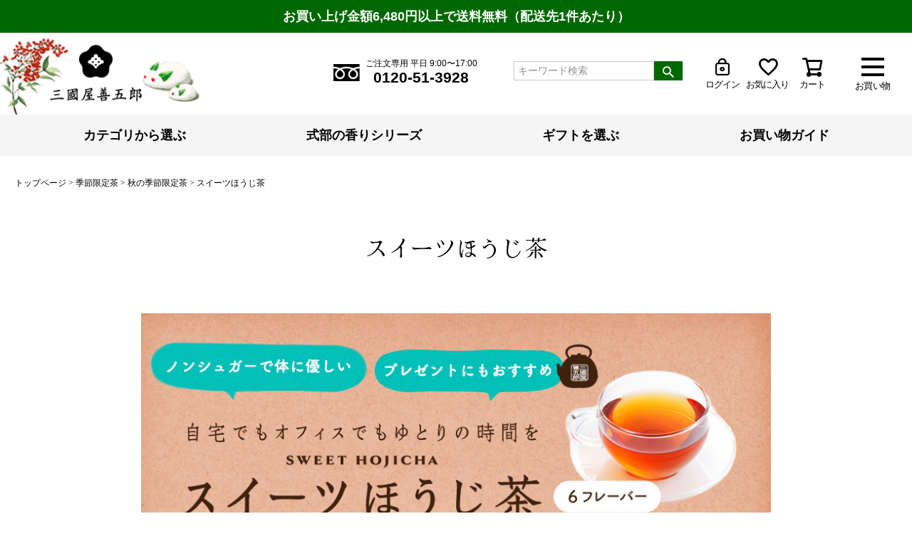

--- FILE ---
content_type: text/html;charset=UTF-8
request_url: https://www.mikuniyazengoro.com/c/season/autumn/sweet_houji?sort=price_low
body_size: 23555
content:
<!DOCTYPE html>
<html lang="ja"><head>
  <meta charset="UTF-8">
  
  <title>スイーツほうじ茶 | 三國屋善五郎オンラインストア 大正時代から受け継ぐ伝統のお茶専門店</title>
  <meta name="viewport" content="width=device-width">


    <meta name="description" content="スイーツほうじ茶,三國屋善五郎">
    <meta name="keywords" content="スイーツほうじ茶,三國屋善五郎">
  
  <link rel="stylesheet" href="https://zen3928.itembox.design/system/fs_style.css?t=20251118042548">
  <link rel="stylesheet" href="https://zen3928.itembox.design/generate/theme5/fs_theme.css?t=20251118042548">
  <link rel="stylesheet" href="https://zen3928.itembox.design/generate/theme5/fs_original.css?t=20251118042548">
  
  <link rel="canonical" href="https://www.mikuniyazengoro.com/c/season/autumn/sweet_houji">
  
  
  
  
  <script>
    window._FS=window._FS||{};_FS.val={"tiktok":{"enabled":false,"pixelCode":null},"recaptcha":{"enabled":false,"siteKey":null},"clientInfo":{"memberId":"guest","fullName":"ゲスト","lastName":"","firstName":"ゲスト","nickName":"ゲスト","stageId":"","stageName":"","subscribedToNewsletter":"false","loggedIn":"false","totalPoints":"","activePoints":"","pendingPoints":"","purchasePointExpiration":"","specialPointExpiration":"","specialPoints":"","pointRate":"","companyName":"","membershipCardNo":"","wishlist":"","prefecture":""},"recommend3":{"measurable":true,"recommendable":true,"sandbox":false},"enhancedEC":{"ga4Dimensions":{"userScope":{"login":"{@ member.logged_in @}","stage":"{@ member.stage_order @}"}},"amazonCheckoutName":"Amazonペイメント","measurementId":"G-1ERNV6DZK3","dimensions":{"dimension1":{"key":"log","value":"{@ member.logged_in @}"},"dimension2":{"key":"mem","value":"{@ member.stage_order @}"}}},"shopKey":"zen3928","device":"PC","cart":{"stayOnPage":true}};
  </script>
  
  <script src="/shop/js/webstore-nr.js?t=20251118042548"></script>
  <script src="/shop/js/webstore-vg.js?t=20251118042548"></script>
  
  
    <script defer src="https://analytics.contents.by-fw.jp/script/v0/flywheel.js"></script>
    <script src="https://static.contents.by-fw.jp/flywheelRecommend/v0/flywheelHistory.js"></script>
    <script src="https://static.contents.by-fw.jp/flywheelRecommend/v0/flywheelRecommend.js"></script>
  
  
  
  
  
    <meta property="og:title" content="スイーツほうじ茶 | 三國屋善五郎オンラインストア 大正時代から受け継ぐ伝統のお茶専門店">
    <meta property="og:type" content="website">
    <meta property="og:url" content="https://www.mikuniyazengoro.com/c/season/autumn/sweet_houji?sort&#x3D;price_low">
    <meta property="og:site_name" content="三國屋善五郎">
    <meta property="og:description" content="スイーツほうじ茶,三國屋善五郎">
  
  
  
    <script type="text/javascript" >
      document.addEventListener('DOMContentLoaded', function() {
        _FS.CMATag('{"fs_member_id":"{@ member.id @}","fs_page_kind":"category","fs_category_url":"season+autumn+sweet_houji"}')
      })
    </script>
  
  
  
<link rel="stylesheet" href="https://zen3928.itembox.design/item/css/ress.css?t=20260121194858">
<link rel="stylesheet" href="https://zen3928.itembox.design/item/css/style.css?t=20260121194858">
<link rel="stylesheet" href="https://zen3928.itembox.design/item/close_coupon.css?t=20260121194858" />

<!-- google fonts -->
<link rel="preconnect" href="https://fonts.googleapis.com">
<link rel="preconnect" href="https://fonts.gstatic.com" crossorigin>
<link href="https://fonts.googleapis.com/css2?family=Hina+Mincho&display=swap" rel="stylesheet"> 
<!-- fontawesome -->
<script src="https://kit.fontawesome.com/39f1182b5c.js" crossorigin="anonymous"></script>
<link rel="stylesheet" href="https://use.fontawesome.com/releases/v5.15.4/css/all.css">

<link rel="apple-touch-icon" href="https://zen3928.itembox.design/item/images/common/apple-touch-icon.png?t=20260121194858">
<!-- **OGPタグ（フリーパーツ）↓↓ -->
<meta property="og:title" content="スイーツほうじ茶 | 三國屋善五郎オンラインストア 大正時代から受け継ぐ伝統のお茶専門店">
<meta property="og:type" content="">
<meta property="og:url" content="https://www.mikuniyazengoro.com/c/season/autumn/sweet_houji?sort&#x3D;price_low">
<meta property="og:image" content="">
<meta property="og:site_name" content="三國屋善五郎">
<meta property="og:description" content="スイーツほうじ茶,三國屋善五郎">
<!-- **OGPタグ（フリーパーツ）↑↑ -->
<script async src="https://www.googletagmanager.com/gtag/js?id=G-1ERNV6DZK3"></script>

<script><!--
_FS.setTrackingTag('%3Cscript%3E%0D%0A%28function%28i%2Cs%2Co%2Cg%2Cr%2Ca%2Cm%29%7Bi%5B%27GoogleAnalyticsObject%27%5D%3Dr%3Bi%5Br%5D%3Di%5Br%5D%7C%7Cfunction%28%29%7B%0D%0A%28i%5Br%5D.q%3Di%5Br%5D.q%7C%7C%5B%5D%29.push%28arguments%29%7D%2Ci%5Br%5D.l%3D1*new+Date%28%29%3Ba%3Ds.createElement%28o%29%2C%0D%0Am%3Ds.getElementsByTagName%28o%29%5B0%5D%3Ba.async%3D1%3Ba.src%3Dg%3Bm.parentNode.insertBefore%28a%2Cm%29%0D%0A%7D%29%28window%2Cdocument%2C%27script%27%2C%27https%3A%2F%2Fwww.google-analytics.com%2Fanalytics.js%27%2C%27ga%27%29%3B%0D%0A%0D%0Aga%28%27create%27%2C+%27%27%2C+%27auto%27%29%3B%0D%0Aga%28%27send%27%2C+%27pageview%27%29%3B%0D%0A%3C%2Fscript%3E%0A%3C%21--+Global+site+tag+%28gtag.js%29+-+Google+Ads%3A+1027160924+--%3E%0D%0A%3Cscript+async+src%3D%22https%3A%2F%2Fwww.googletagmanager.com%2Fgtag%2Fjs%3Fid%3DAW-1027160924%22%3E%3C%2Fscript%3E%0D%0A%3Cscript%3E%0D%0A++window.dataLayer+%3D+window.dataLayer+%7C%7C+%5B%5D%3B%0D%0A++function+gtag%28%29%7BdataLayer.push%28arguments%29%3B%7D%0D%0A++gtag%28%27js%27%2C+new+Date%28%29%29%3B%0D%0A%0D%0A++gtag%28%27config%27%2C+%27AW-1027160924%27%29%3B%0D%0A%3C%2Fscript%3E%0D%0A%0A%3C%21--Yahoo%E6%A4%9C%E7%B4%A2%E5%BA%83%E5%91%8A+%E3%82%B5%E3%82%A4%E3%83%88%E3%82%B8%E3%82%A7%E3%83%8D%E3%83%A9%E3%83%AB%E3%82%BF%E3%82%B0%E3%83%BB%E3%82%B3%E3%83%B3%E3%83%90%E3%83%BC%E3%82%B8%E3%83%A7%E3%83%B3%E6%B8%AC%E5%AE%9A%E8%A3%9C%E5%AE%8C%E6%A9%9F%E8%83%BD%E3%82%BF%E3%82%B0--%3E%0D%0A%3Cscript+async+src%3D%22https%3A%2F%2Fs.yimg.jp%2Fimages%2Flisting%2Ftool%2Fcv%2Fytag.js%22%3E%3C%2Fscript%3E%0D%0A%3Cscript%3E%0D%0Awindow.yjDataLayer+%3D+window.yjDataLayer+%7C%7C+%5B%5D%3B%0D%0Afunction+ytag%28%29+%7B+yjDataLayer.push%28arguments%29%3B+%7D%0D%0Aytag%28%7B%22type%22%3A%22ycl_cookie%22%7D%29%3B%0D%0A%3C%2Fscript%3E%0D%0A%0A%3C%21--Yahoo%E3%83%87%E3%82%A3%E3%82%B9%E3%83%97%E3%83%AC%E3%82%A4%E5%BA%83%E5%91%8A+%E3%82%B5%E3%82%A4%E3%83%88%E3%82%B8%E3%82%A7%E3%83%8D%E3%83%A9%E3%83%AB%E3%82%BF%E3%82%B0%E3%83%BB%E3%82%B3%E3%83%B3%E3%83%90%E3%83%BC%E3%82%B8%E3%83%A7%E3%83%B3%E6%B8%AC%E5%AE%9A%E8%A3%9C%E5%AE%8C%E6%A9%9F%E8%83%BD%E3%82%BF%E3%82%B0--%3E%0D%0A%3Cscript+async+src%3D%22https%3A%2F%2Fs.yimg.jp%2Fimages%2Flisting%2Ftool%2Fcv%2Fytag.js%22%3E%3C%2Fscript%3E%0D%0A%3Cscript%3E%0D%0Awindow.yjDataLayer+%3D+window.yjDataLayer+%7C%7C+%5B%5D%3B%0D%0Afunction+ytag%28%29+%7B+yjDataLayer.push%28arguments%29%3B+%7D%0D%0A%3C%2Fscript%3E%0D%0A%0A%3C%21--Clarity--%3E%0D%0A%3Cscript+type%3D%22text%2Fjavascript%22%3E%0D%0A++++%28function%28c%2Cl%2Ca%2Cr%2Ci%2Ct%2Cy%29%7B%0D%0A++++++++c%5Ba%5D%3Dc%5Ba%5D%7C%7Cfunction%28%29%7B%28c%5Ba%5D.q%3Dc%5Ba%5D.q%7C%7C%5B%5D%29.push%28arguments%29%7D%3B%0D%0A++++++++t%3Dl.createElement%28r%29%3Bt.async%3D1%3Bt.src%3D%22https%3A%2F%2Fwww.clarity.ms%2Ftag%2F%22%2Bi%3B%0D%0A++++++++y%3Dl.getElementsByTagName%28r%29%5B0%5D%3By.parentNode.insertBefore%28t%2Cy%29%3B%0D%0A++++%7D%29%28window%2C+document%2C+%22clarity%22%2C+%22script%22%2C+%2290xc6gflgt%22%29%3B%0D%0A%3C%2Fscript%3E%0D%0A%0A%3C%21--+Meta+Pixel+Code+--%3E%0D%0A%3Cscript%3E%0D%0A++%21function%28f%2Cb%2Ce%2Cv%2Cn%2Ct%2Cs%29%0D%0A++%7Bif%28f.fbq%29return%3Bn%3Df.fbq%3Dfunction%28%29%7Bn.callMethod%3F%0D%0A++n.callMethod.apply%28n%2Carguments%29%3An.queue.push%28arguments%29%7D%3B%0D%0A++if%28%21f._fbq%29f._fbq%3Dn%3Bn.push%3Dn%3Bn.loaded%3D%210%3Bn.version%3D%272.0%27%3B%0D%0A++n.queue%3D%5B%5D%3Bt%3Db.createElement%28e%29%3Bt.async%3D%210%3B%0D%0A++t.src%3Dv%3Bs%3Db.getElementsByTagName%28e%29%5B0%5D%3B%0D%0A++s.parentNode.insertBefore%28t%2Cs%29%7D%28window%2C+document%2C%27script%27%2C%0D%0A++%27https%3A%2F%2Fconnect.facebook.net%2Fen_US%2Ffbevents.js%27%29%3B%0D%0A++fbq%28%27init%27%2C+%27781665569581189%27%29%3B%0D%0A++fbq%28%27track%27%2C+%27PageView%27%29%3B%0D%0A%3C%2Fscript%3E%0D%0A%3Cnoscript%3E%3Cimg+height%3D%221%22+width%3D%221%22+style%3D%22display%3Anone%22%0D%0A++src%3D%22https%3A%2F%2Fwww.facebook.com%2Ftr%3Fid%3D781665569581189%26ev%3DPageView%26noscript%3D1%22%0D%0A%2F%3E%3C%2Fnoscript%3E%0D%0A%3C%21--+End+Meta+Pixel+Code+--%3E%0D%0A%0A%3C%21--SalesIQ%E3%83%BBPageSense--%3E%0D%0A%3Cscript+type%3D%22text%2Fjavascript%22%3Evar+%24zoho%3D%24zoho+%7C%7C+%7B%7D%3B%24zoho.salesiq+%3D+%24zoho.salesiq+%7C%7C+%7Bwidgetcode%3A%22dc51c443ec47097604e3bd0950daee68349778508bfc633a771b6dab781cf725%22%2C+values%3A%7B%7D%2Cready%3Afunction%28%29%7B%24zoho.salesiq.floatbutton.visible%28%27hide%27%29%3B%7D%7D%3Bvar+d%3Ddocument%3Bs%3Dd.createElement%28%22script%22%29%3Bs.type%3D%22text%2Fjavascript%22%3Bs.id%3D%22zsiqscript%22%3Bs.defer%3Dtrue%3Bs.src%3D%22https%3A%2F%2Fsalesiq.zoho.com%2Fwidget%22%3Bt%3Dd.getElementsByTagName%28%22script%22%29%5B0%5D%3Bt.parentNode.insertBefore%28s%2Ct%29%3B%3C%2Fscript%3E%0D%0A%3Cscript+type%3D%22text%2Fjavascript%22%3E%28function%28w%2Cs%29%7Bvar+e%3Ddocument.createElement%28%22script%22%29%3Be.type%3D%22text%2Fjavascript%22%3Be.async%3Dtrue%3Be.src%3D%22https%3A%2F%2Fcdn.pagesense.io%2Fjs%2Fmikuniyazengoro%2Fec92c73dfc784855805bc5aab25ab167.js%22%3Bvar+x%3Ddocument.getElementsByTagName%28%22script%22%29%5B0%5D%3Bx.parentNode.insertBefore%28e%2Cx%29%3B%7D%29%28window%2C%22script%22%29%3B%3C%2Fscript%3E%0D%0A');
--></script>
</head>
<body class="fs-body-category fs-body-category-sweet_houji" id="fs_ProductCategory">
<script><!--
_FS.setTrackingTag('%3Cscript%3E%0A%28function%28w%2Cd%2Cs%2Cc%2Ci%29%7Bw%5Bc%5D%3Dw%5Bc%5D%7C%7C%7B%7D%3Bw%5Bc%5D.trackingId%3Di%3B%0Avar+f%3Dd.getElementsByTagName%28s%29%5B0%5D%2Cj%3Dd.createElement%28s%29%3Bj.async%3Dtrue%3B%0Aj.src%3D%27%2F%2Fcdn.contx.net%2Fcollect.js%27%3Bf.parentNode.insertBefore%28j%2Cf%29%3B%0A%7D%29%28window%2Cdocument%2C%27script%27%2C%27contx%27%2C%27CTX-x-sRLZnkkw%27%29%3B%0A%3C%2Fscript%3E%0A%3Cscript+type%3D%22text%2Fjavascript%22%3E%0D%0Avar+google_tag_params+%3D+%7B%0D%0Aecomm_prodid%3A+%22%22%2C%0D%0Aecomm_pagetype%3A+%22home%22%2C%0D%0Aecomm_totalvalue%3A%0D%0A%7D%3B%0D%0A%3C%2Fscript%3E');
--></script>
<div class="fs-l-page">
<header class="fs-l-header">
<!-- **ヘッダーの送料告知（フリーパーツ）↓↓ -->
<div class="header_shipping_notice">
<p>
<a href="/p/about/shipping-payment" target="_blank" rel="noopener">お買い上げ金額6,480円以上で送料無料（配送先1件あたり）</a>
<!-- <a href="/p/about/terms/#payment" target="_blank" rel="noopener">【重要】PayPayのご利用が可能になりました！</a> -->
</p>
</div>
<!-- **ヘッダーの送料告知（フリーパーツ）↑↑ -->
<!-- **ドロワーメニューアイコン（フリーパーツ）↓↓ -->
<div class="fs-l-header__drawerOpener">
  <label for="fs_p_ctrlDrawer" class="fs-p-drawerButton fs-p-drawerButton--open">
    <i class="fs-p-drawerButton__icon fs-icon--navCtrl"></i>
    <span class="fs-p-drawerButton__label">お買い物</span>
  </label>
</div>
<!-- **ドロワーメニューアイコン（フリーパーツ）↑↑ -->
<!-- **三國屋善五郎ロゴ（フリーパーツ）↓↓ -->
<div class="fs-l-header__logo">
  <div class="fs-p-logo">
   <a href="https://www.mikuniyazengoro.com">
    <img src="https://zen3928.itembox.design/item/images/common/logo-center@3x.png?t=20260121194858" alt="三國屋善五郎" class="fs-p-logo__image">
    <!--<p class="fs-p-logo__lead">オンラインストア</p>-->
   </a>
  </div>
</div>
<!-- **三國屋善五郎ロゴ（フリーパーツ）↑↑ -->
<!-- **ヘッダーインサイド（フリーパーツ） ↓↓ -->
<div class="header_inside">
  <div class="header-phoneOrder">
	<a href="tel:0120-51-3928"><span class="icon_freedial"><img src="https://zen3928.itembox.design/item/images/common/icon_freedial.png?t=20260121194858" alt="" width="92" height="60"></span>
    <span class="phoneOrder"><span class="phoneOrder__addition">ご注文専用 平日 9:00〜17:00</span><span class="phoneOrder__phoneNum">0120-51-3928</span></span></a>
  </div>
  <div class="fs-p-headerNavigation__search fs-p-searchForm">
     <form action="/p/search" method="get">
       <span class="fs-p-searchForm__inputGroup fs-p-inputGroup">
         <input type="text" name="keyword" maxlength="1000" placeholder="キーワード検索" class="fs-p-searchForm__input fs-p-inputGroup__input">
         <button type="submit" class="fs-p-searchForm__button fs-p-inputGroup__button">検索</button>
       </span>
     </form>
  </div>
  <div class="header-loginLogoutButton fs-clientInfo">
    <a href="/p/logout" class="header__logout my-{@ member.logged_in @}"><i class="fs-icon--mypage"></i><span class="icon-label">ログアウト</span></a>
    <a href="/p/login" class="header__login my-{@ member.logged_in @}"><i class="fs-icon--mypage"></i><span class="icon-label">ログイン</span></a>
  </div>
  <div class="header-wishlistButton"><a href="/my/wishlist"><i class="fs-icon--heartOutline"></i><span class="icon-label">お気に入り</span></a></div>
  <div class="header-cartButton"><a href="/p/cart"><i class="fs-icon--cart"></i><span class="icon-label">カート</span></a></div>
</div>
<script type="application/ld+json">
{
  "@context": "http://schema.org",
  "@type": "WebSite",
  "url": "https://www.mikuniyazengoro.com",
  "potentialAction": {
    "@type": "SearchAction",
    "target": "https://www.mikuniyazengoro.com/p/search?keyword={search_term_string}",
    "query-input": "required name=search_term_string"
  }
}
</script>
<!-- **ヘッダーインサイド（フリーパーツ） ↑↑ -->
<!-- **ヘッダーナビゲーション（フリーパーツ）↓↓ -->
<div class="fs-p-headerNavBar">
  <nav class="fs-p-headerNavigation" id="fs_p_headerNavigation">
    <ul class="fs-p-headerNavigation__list">
      <li class="fs-p-headerNavigation__listItem sm"><a href="/f/guide" class="fs-p-headerNavigation__link"><i class="fs-icon--productList"></i>お買い物ガイド</a></li>
      <li class="fs-p-headerNavigation__listItem sm"><span class="fs-clientInfo">
	<a href="/p/logout" class="fs-p-headerNavigation__link header__logout my-{@ member.logged_in @}"><i class="fs-icon--mypage"></i><span class="icon-label">ログアウト</span></a>
	<a href="/p/login" class="fs-p-headerNavigation__link header__login my-{@ member.logged_in @}"><i class="fs-icon--mypage"></i><span class="icon-label">ログイン</span></a></span>
      </li>
      <li class="fs-p-headerNavigation__listItem sm"><a href="/my/wishlist" class="fs-p-headerNavigation__link"><i class="fs-icon--heartOutline"></i>お気に入り</a></li>
      <li class="fs-p-headerNavigation__listItem sm"><a href="/p/cart" class="fs-p-headerNavigation__viewCartButton fs-p-headerNavigation__link"><i class="fs-icon--cart"></i><span class="fs-p-headerNavigation__viewCartButton__label">カート</span><span class="fs-p-cartItemNumber fs-client-cart-count fs-clientInfo"></span></a></li>
      <li class="fs-p-headerNavigation__listItem md"><span class="menu__mega"><a href="#" class="fs-p-headerNavigation__link">カテゴリから選ぶ</a>
            <ul class="fs-pt-menu menu__second-level">
              <li class="fs-pt-menu__item"><a href="/c/japanese" class="fs-pt-menu__link">日本茶</a></li>
              <li class="fs-pt-menu__item"><a href="/c/black" class="fs-pt-menu__link">紅茶</a></li>
              <li class="fs-pt-menu__item"><a href="/c/health" class="fs-pt-menu__link">健康茶</a></li>
              <li class="fs-pt-menu__item"><a href="/c/herb" class="fs-pt-menu__link">ハーブティー</a></li>
              <li class="fs-pt-menu__item"><a href="/c/noncaffeinehealth" class="fs-pt-menu__link">ノンカフェインお茶</a></li>
              <li class="fs-pt-menu__item"><a href="/c/mugicha" class="fs-pt-menu__link">麦茶</a></li>
              <li class="fs-pt-menu__item"><a href="/c/chinese" class="fs-pt-menu__link">中国茶</a></li>
              <li class="fs-pt-menu__item"><a href="/c/flavored" class="fs-pt-menu__link">フレーバーティー</a></li>
            </ul>
            </span>
      </li>
      <li class="fs-p-headerNavigation__listItem md"><a href="/c/shikibu" class="fs-p-headerNavigation__link">式部の香りシリーズ</a></li>
      <li class="fs-p-headerNavigation__listItem md"><a href="/c/giftset" class="fs-p-headerNavigation__link">ギフトを選ぶ</a></li>
      <li class="fs-p-headerNavigation__listItem md"><a href="/f/guide" class="fs-p-headerNavigation__link">お買い物ガイド</a></li>
    </ul>
    <ul class="fs-p-headerNavigation__list2">
      <li>
        <div class="fs-p-headerNavigation__search fs-p-searchForm">
          <form action="/p/search" method="get">
            <span class="fs-p-searchForm__inputGroup fs-p-inputGroup">
              <input type="text" name="keyword" maxlength="1000" placeholder="キーワード検索" class="fs-p-searchForm__input fs-p-inputGroup__input">
              <button type="submit" class="fs-p-searchForm__button fs-p-inputGroup__button">検索</button>
            </span>
          </form>
       </div>
      </li>
    </ul>
  </nav>
</div>

<style>
  .fs-p-headerNavigation__list2 {
    display: none;
    margin: auto;
    margin-bottom: 10px;
  }
  @media screen and (max-width: 768px) {
    .fs-p-headerNavigation__list2 {
      display: block;
    }
  }
</style>

<!-- **ヘッダーナビゲーション（フリーパーツ） ↑↑ -->
</header>
<!-- **パンくずリストパーツ （システムパーツ） ↓↓ -->
<nav class="fs-c-breadcrumb">
<ol class="fs-c-breadcrumb__list">
<li class="fs-c-breadcrumb__listItem">
<a href="/">トップページ</a>
</li>
<li class="fs-c-breadcrumb__listItem">
<a href="/c/season">季節限定茶</a>
</li>
<li class="fs-c-breadcrumb__listItem">
<a href="/c/season/autumn">秋の季節限定茶</a>
</li>
<li class="fs-c-breadcrumb__listItem">
スイーツほうじ茶
</li>
</ol>
</nav>
<!-- **パンくずリストパーツ （システムパーツ） ↑↑ -->
<main class="fs-l-main"><div id="fs-page-error-container" class="fs-c-panelContainer">
  
  
</div>
<!-- **ドロワーメニュー制御用隠しチェックボックス（フリーパーツ） ↓↓ -->
<input type="checkbox" name="ctrlDrawer" value="" style="display:none;" id="fs_p_ctrlDrawer" class="fs-p-ctrlDrawer">
<!-- **ドロワーメニュー制御用隠しチェックボックス（フリーパーツ） ↑↑ -->
<aside class="fs-p-drawer fs-l-sideArea">
<!-- **ドロワーメニュー上部エリア （フリーパーツ） ↓↓ -->
<div class="fs-p-drawer__buttonContainer" id="drawerMenuTop">
  <label for="fs_p_ctrlDrawer" class="fs-p-drawer__button fs-p-drawerButton fs-p-drawerButton--close"> <i class="fs-p-drawerButton__icon fs-icon--close"></i> <span class="fs-p-drawerButton__label">close</span> </label>
</div>
<div class="fs-clientInfo" id="drawerMenuTop">
  <div class="fs-p-drawer__welcomeMsg">
    <div class="fs-p-welcomeMsg">{@ member.last_name @} {@ member.first_name @} 様こんにちは</div>
    <div class="fs-p-memberInfo is-loggedIn--{@ member.logged_in @}"> 
      <!--<span class="fs-p-memberInfo__rank">{@ member.stage_name @}会員</span>--> 
      <span class="fs-p-memberInfo__myPageTop"><a href="/my/top" class="fs-c-button--myPageTop">マイページはこちら</a></span><span class="fs-p-memberInfo__points">{@ member.active_points @}ポイント</span> </div>
  </div>
</div>
<!-- **商品キーワード検索フォーム（フリーパーツ）↓↓ -->
<div class="fs-p-searchForm">
  <form action="/p/search" method="get">
    <span class="fs-p-searchForm__inputGroup fs-p-inputGroup">
      <input type="text" name="keyword" maxlength="1000" placeholder="キーワード検索" class="fs-p-searchForm__input fs-p-inputGroup__input">
      <button type="submit" class="fs-p-searchForm__button fs-p-inputGroup__button">検索</button>
    </span>
  </form>
</div>

<script type="application/ld+json">
{
  "@context": "http://schema.org",
  "@type": "WebSite",
  "url": "https://www.mikuniyazengoro.com",
  "potentialAction": {
    "@type": "SearchAction",
    "target": "https://www.mikuniyazengoro.com/p/search?keyword={search_term_string}",
    "query-input": "required name=search_term_string"
  }
}
</script>
<!-- **商品キーワード検索フォーム（フリーパーツ）↑↑ -->
<div class="drawerNavigation">
  <ul class="drawerNavigation__list">
    <li><a class="drawerNavigation__link" href="/f/guide"><i class="fs-icon--productList"></i>お買い物ガイド</a></li>
    <li class="fs-clientInfo"> <a href="/p/logout" class="drawerNavigation__link drawerNavigation__logout is-loggedIn--{@ member.logged_in @}"><i class="fs-icon--mypage"></i><span class="icon-label">ログアウト</span></a> <a href="/p/login" class="drawerNavigation__link drawerNavigation__login is-loggedIn--{@ member.logged_in @}"><i class="fs-icon--mypage"></i><span class="icon-label">ログイン</span></a></li>
    <li><a class="drawerNavigation__link" href="/my/wishlist"><i class="fs-icon--heartOutline"></i>お気に入り</a></li>
    <li><a class="drawerNavigation__link" href="/p/cart"><i class="fs-icon--cart"></i>カート</a></li>
  </ul>
</div>
<div class="drawer__bannerContainer">
  <div class="drawer__banner"><a href="/c/shikibu"><img src="https://zen3928.itembox.design/item/images/common/home-bn-shikibu.jpg?t=20260121194858" alt="式部の香り"></a></div>
  <div class="drawer__banner"><a href="/c/giftset"><img src="https://zen3928.itembox.design/item/images/common/home-bn-gift.jpg?t=20260121194858" alt="ギフトを選ぶ"></a></div>
</div>
<h2 class="fs-p-drawer__heading">カテゴリで選ぶ</h2>
<!-- **ドロワーメニュー上部エリア （フリーパーツ）↑↑ -->
<ul class="fs-pt-menu fs-pt-menu--lv1">

<li class="fs-pt-menu__item fs-pt-menu__item--lv1 fs-pt_menu__item--japanese">
<span class="fs-pt-menu__heading fs-pt-menu__heading--lv1">
<a href="/c/japanese" class="fs-pt-menu__link fs-pt-menu__link--lv1">日本茶</a>
</span>
</li>


<li class="fs-pt-menu__item fs-pt-menu__item--lv1 fs-pt_menu__item--black">
<span class="fs-pt-menu__heading fs-pt-menu__heading--lv1">
<a href="/c/black" class="fs-pt-menu__link fs-pt-menu__link--lv1">紅茶</a>
</span>
</li>


<li class="fs-pt-menu__item fs-pt-menu__item--lv1 fs-pt_menu__item--health">
<span class="fs-pt-menu__heading fs-pt-menu__heading--lv1">
<a href="/c/health" class="fs-pt-menu__link fs-pt-menu__link--lv1">健康茶</a>
</span>
</li>


<li class="fs-pt-menu__item fs-pt-menu__item--lv1 fs-pt_menu__item--herb">
<span class="fs-pt-menu__heading fs-pt-menu__heading--lv1">
<a href="/c/herb" class="fs-pt-menu__link fs-pt-menu__link--lv1">ハーブティー</a>
</span>
</li>


<li class="fs-pt-menu__item fs-pt-menu__item--lv1 fs-pt_menu__item--noncaffeinehealth">
<span class="fs-pt-menu__heading fs-pt-menu__heading--lv1">
<a href="/c/noncaffeinehealth" class="fs-pt-menu__link fs-pt-menu__link--lv1">ノンカフェインお茶</a>
</span>
</li>


<li class="fs-pt-menu__item fs-pt-menu__item--lv1 fs-pt_menu__item--mugicha">
<span class="fs-pt-menu__heading fs-pt-menu__heading--lv1">
<a href="/c/mugicha" class="fs-pt-menu__link fs-pt-menu__link--lv1">麦茶</a>
</span>
</li>


<li class="fs-pt-menu__item fs-pt-menu__item--lv1 fs-pt_menu__item--chinese">
<span class="fs-pt-menu__heading fs-pt-menu__heading--lv1">
<a href="/c/chinese" class="fs-pt-menu__link fs-pt-menu__link--lv1">中国茶</a>
</span>
</li>


<li class="fs-pt-menu__item fs-pt-menu__item--lv1 fs-pt_menu__item--flavored">
<span class="fs-pt-menu__heading fs-pt-menu__heading--lv1">
<a href="/c/flavored" class="fs-pt-menu__link fs-pt-menu__link--lv1">フレーバーティー</a>
</span>
</li>


<li class="fs-pt-menu__item fs-pt-menu__item--lv1 fs-pt_menu__item--leaf">
<span class="fs-pt-menu__heading fs-pt-menu__heading--lv1">
<a href="/c/leaf" class="fs-pt-menu__link fs-pt-menu__link--lv1">茶葉（リーフ）</a>
</span>
</li>


<li class="fs-pt-menu__item fs-pt-menu__item--lv1 fs-pt_menu__item--tb">
<span class="fs-pt-menu__heading fs-pt-menu__heading--lv1">
<a href="/c/tb" class="fs-pt-menu__link fs-pt-menu__link--lv1">ティーバッグ</a>
</span>
</li>


<li class="fs-pt-menu__item fs-pt-menu__item--lv1 fs-pt_menu__item--powder">
<span class="fs-pt-menu__heading fs-pt-menu__heading--lv1">
<a href="/c/powder" class="fs-pt-menu__link fs-pt-menu__link--lv1">パウダー（粉末茶）</a>
</span>
</li>


<li class="fs-pt-menu__item fs-pt-menu__item--lv1 fs-pt_menu__item--season">
<span class="fs-pt-menu__heading fs-pt-menu__heading--lv1">
<a href="/c/season" class="fs-pt-menu__link fs-pt-menu__link--lv1">季節限定茶</a>
</span>
</li>


<li class="fs-pt-menu__item fs-pt-menu__item--lv1 fs-pt_menu__item--reccomendJapanese">
<span class="fs-pt-menu__heading fs-pt-menu__heading--lv1">
<a href="/c/reccomendJapanese" class="fs-pt-menu__link fs-pt-menu__link--lv1">おすすめ茶</a>
</span>
</li>


<li class="fs-pt-menu__item fs-pt-menu__item--lv1 fs-pt_menu__item--saletyu">
<span class="fs-pt-menu__heading fs-pt-menu__heading--lv1">
<a href="/c/saletyu" class="fs-pt-menu__link fs-pt-menu__link--lv1">SDGsアウトレットセール</a>
</span>
</li>


<li class="fs-pt-menu__item fs-pt-menu__item--lv1 fs-pt_menu__item--mail">
<span class="fs-pt-menu__heading fs-pt-menu__heading--lv1">
<a href="/c/mail" class="fs-pt-menu__link fs-pt-menu__link--lv1">メール便対応商品</a>
</span>
</li>


<li class="fs-pt-menu__item fs-pt-menu__item--lv1 fs-pt_menu__item--cakes">
<span class="fs-pt-menu__heading fs-pt-menu__heading--lv1">
<a href="/c/cakes" class="fs-pt-menu__link fs-pt-menu__link--lv1">スイーツ・食品</a>
</span>
</li>


<li class="fs-pt-menu__item fs-pt-menu__item--lv1 fs-pt_menu__item--tea-things">
<span class="fs-pt-menu__heading fs-pt-menu__heading--lv1">
<a href="/c/tea-things" class="fs-pt-menu__link fs-pt-menu__link--lv1">茶器・オリジナルグッズ</a>
</span>
</li>


<li class="fs-pt-menu__item fs-pt-menu__item--lv1 fs-pt_menu__item--saraku">
<span class="fs-pt-menu__heading fs-pt-menu__heading--lv1">
<a href="/c/saraku" class="fs-pt-menu__link fs-pt-menu__link--lv1">お茶の個包装　茶楽 -さらく-</a>
</span>
</li>

</ul>

<!-- **ドロワーメニュー下部 （フリーパーツ） ↓↓ -->
<div class="drawer_lower_part">
  <div class="drawer__bannerContainer">
    <div class="drawer__banner"><a href="/p/register"><img src="https://zen3928.itembox.design/item/images/common/member-bn.jpg?t=20260121194858" alt="無料会員登録はこちら"></a></div>
    　</div>
  <div class="drawerNavigation">
    <ul class="drawerNavigation__list">
      <li><a class="drawerNavigation__link" href="/p/newsletter/subscribe"><i class="fs-icon--mail"></i>メルマガ登録</a></li>
      <li><a class="drawerNavigation__link" href="/f/line-intro"><i class="fs-icon--accountLine"></i>LINE登録</a></li>
    </ul>
    　</div>
  <h2 class="fs-p-drawer__heading">お買い物ガイド</h2>
  <div class="drawerNavigation">
    <ul class="two-rows-menu">
      <li><a href="/p/about/shipping-payment">送料・お支払い</a></li>
      <li><a href="/p/register">新規会員登録</a></li>
    </ul>
    <ul class="two-rows-menu">
      <li><a href="/p/about/points">ポイントについて</a></li>
      <li><a href="/my/top">マイページ</a></li>
    </ul>
    <ul class="two-rows-menu">
      <li><a href="/p/about/return-policy">返品について</a></li>
      <li><a href="https://mikuniyazengoro.co.jp/about/" target="_blank" rel="noopener">三國屋善五郎とは</a></li>
    </ul>
    <ul class="two-rows-menu">
      <li><a href="/p/about/terms">特定商取引法</a></li>
      <li><a href="/p/reviews">お客様の声</a></li>
    </ul>
    <ul class="two-rows-menu">
      <li><a href="https://mikuniyazengoro.co.jp/company/" target="_blank" rel="noopener">会社概要</a></li>
      <li><a href="/f/contact">お問い合わせ</a></li>
    </ul>
    <ul>
      <li><a href="/p/about/privacy-policy">個人情報の取り扱い</a></li>
    </ul>
  </div>
  <div class="drawerMenuTop"> <a href="#drawerMenuTop" class="drawerMenuTop__link"> <i class="fs-icon--chevronUp"></i>メニュートップへ </a> </div>
</div>
<!-- **ドロワーメニュー下部 （フリーパーツ）↑↑ -->
</aside>
<section class="fs-l-pageMain category"><!-- **商品グループページ見出し（フリーパーツ）↓↓ -->
<div class="category-pageHeading">
  <h1 class="main__heading">スイーツほうじ茶</h1>
</div>
<!-- **商品グループページ見出し（フリーパーツ）↑↑ -->
 <div class="category-comment">
    <div><img src="https://zen3928.itembox.design/item/images/season/sweets_houjicha/sweets_houjicha_kv1.jpg?d=20241003132758" width="900" height="700" alt="罪悪感なしで飲めるスイーツできました スイーツほうじ茶"/></div>
</div>
 <div class="category-comment">
  <div class="sweets_houjicha">
    <!--<div class="item">
      <div><img class="sm" src="https://zen3928.itembox.design/item/images/season/sweets_houjicha/sweets_houjicha_sec2ttl-sm.jpg" width="698" height="220" alt="選べる6つのスイーツ"/><img class="md" src="https://zen3928.itembox.design/item/images/season/sweets_houjicha/sweets_houjicha_sec2ttl-md.jpg" width="825" height="250" alt="選べる6つのスイーツ"/></div>
      <div class="flexbox">
        <div><a href="https://www.mikuniyazengoro.com/c/season/autumn/sweet_houji/91700063"><img class="sm" src="https://zen3928.itembox.design/item/images/season/sweets_houjicha/sweets_houjicha_sec2-1-sm.jpg" width="648" height="400" alt="01 いちごパフェ"/><img class="md" src="https://zen3928.itembox.design/item/images/season/sweets_houjicha/sweets_houjicha_sec2-1-md.jpg" width="368" height="742" alt="01 いちごパフェ"/></a></div>
        <div><a href="https://www.mikuniyazengoro.com/c/season/autumn/sweet_houji/91700100"><img class="sm" src="https://zen3928.itembox.design/item/images/season/sweets_houjicha/sweets_houjicha_sec2-2-sm.jpg" width="648" height="400" alt="02 アップルパイ"/><img class="md" src="https://zen3928.itembox.design/item/images/season/sweets_houjicha/sweets_houjicha_sec2-2-md.jpg" width="368" height="742" alt="02 アップルパイ"/></a></div>
        <div><a href="https://www.mikuniyazengoro.com/c/season/autumn/sweet_houji/91700087"><img class="sm" src="https://zen3928.itembox.design/item/images/season/sweets_houjicha/sweets_houjicha_sec2-3-sm.jpg" width="648" height="400" alt="03 キャラメルモンブラン"/><img class="md" src="https://zen3928.itembox.design/item/images/season/sweets_houjicha/sweets_houjicha_sec2-3-md.jpg" width="368" height="742" alt="03 キャラメルモンブラン"/></a></div>
        <div><a href="https://www.mikuniyazengoro.com/c/season/autumn/sweet_houji/91700117"><img class="sm" src="https://zen3928.itembox.design/item/images/season/sweets_houjicha/sweets_houjicha_sec2-4-sm.jpg" width="648" height="400" alt="04 クレームブリュレ"/><img class="md" src="https://zen3928.itembox.design/item/images/season/sweets_houjicha/sweets_houjicha_sec2-4-md.jpg" width="368" height="742" alt="04 クレームブリュレ"/></a></div>
        <div><a href="https://www.mikuniyazengoro.com/c/season/autumn/sweet_houji/91700070"><img class="sm" src="https://zen3928.itembox.design/item/images/season/sweets_houjicha/sweets_houjicha_sec2-5-sm.jpg" width="648" height="400" alt="05 桃のコンポート"/><img class="md" src="https://zen3928.itembox.design/item/images/season/sweets_houjicha/sweets_houjicha_sec2-5-md.jpg" width="368" height="742" alt="05 桃のコンポート"/></a></div>
        <div><a href="https://www.mikuniyazengoro.com/c/season/autumn/sweet_houji/91700094"><img class="sm" src="https://zen3928.itembox.design/item/images/season/sweets_houjicha/sweets_houjicha_sec2-6-sm.jpg" width="648" height="400" alt="06 ゆず"/><img class="md" src="https://zen3928.itembox.design/item/images/season/sweets_houjicha/sweets_houjicha_sec2-6-md.jpg" width="368" height="742" alt="06 ゆず"/></a></div>
      </div>
    </div>-->
    <div><img class="sm" src="https://zen3928.itembox.design/item/images/season/sweets_houjicha/sweets_houjicha_sec0-sm.jpg" width="768" height="1000" alt="ダイエットにちょうどいいお茶"/><img class="md" src="https://zen3928.itembox.design/item/images/season/sweets_houjicha/sweets_houjicha_sec0-md.jpg" width="900" height="726" alt="ダイエットにちょうどいいお茶"/></div>
    <div><img class="sm" src="https://zen3928.itembox.design/item/images/season/sweets_houjicha/sweets_houjicha_sec3-sm.jpg" width="768" height="680" alt="お茶なのにスイーツ？ハマる人増えてます"/><img class="md" src="https://zen3928.itembox.design/item/images/season/sweets_houjicha/sweets_houjicha_sec3-md.jpg" width="900" height="734" alt="お茶なのにスイーツ？ハマる人増えてます"/></div>
    <div><img src="https://zen3928.itembox.design/item/images/season/sweets_houjicha/sweets_houjicha_sec1.jpg" width="900" height="788" alt="ダイエット中でも気にせず飲める"/></div>
    <div class="sec4"><img src="https://zen3928.itembox.design/item/images/season/sweets_houjicha/sweets_houjicha_sec4-ttl.jpg" width="900" height="198" alt="茶葉へのこだわり"/>
      <div>
        <p>スイーツほうじ茶の香りや味わいを生かすために、ベースとなるほうじ茶には茶葉ではなく、原料から<span class="marker1">僅か5%程しか採れない</span>茎茶を用いており、香り立ちが良くなるよう弱火で焙煎した後、もう一度強火で焙煎しました。<br>
          茎茶を焙煎した棒ほうじ茶は、苦みや渋味も少ないため、お子様からご年配の方まで幅広くお飲みいただけます。</p>
      </div>
    </div>
  </div>
</div>
 
 

<!-- **商品グループエリア（システムパーツグループ）↓↓ -->

  <div class="fs-c-productList">
    
      <!-- **並び替え・ページャーパーツ（システムパーツ） ↓↓ -->
<div class="fs-c-productList__controller">
  <div class="fs-c-sortItems">
  <span class="fs-c-sortItems__label">並び替え</span>
  <ul class="fs-c-sortItems__list">
  <li class="fs-c-sortItems__list__item">
  <a href="/c/season/autumn/sweet_houji?sort=latest" class="fs-c-sortItems__list__item__label">新着順</a>
  </li>
  <li class="fs-c-sortItems__list__item is-active">
  <span class="fs-c-sortItems__list__item__label">価格が安い順</span>
  </li>
  <li class="fs-c-sortItems__list__item">
  <a href="/c/season/autumn/sweet_houji?sort=price_high" class="fs-c-sortItems__list__item__label">価格が高い順</a>
  </li>
  <li class="fs-c-sortItems__list__item">
  <a href="/c/season/autumn/sweet_houji?sort=review" class="fs-c-sortItems__list__item__label">レビュー順</a>
  </li>
  </ul>
  </div>
  <div class="fs-c-listControl">
<div class="fs-c-listControl__status">
<span class="fs-c-listControl__status__total">14<span class="fs-c-listControl__status__total__label">件中</span></span>
<span class="fs-c-listControl__status__indication">1<span class="fs-c-listControl__status__indication__separator">-</span>14<span class="fs-c-listControl__status__indication__label">件表示</span></span>
</div>
</div>
</div>
<!-- **並び替え・ページャーパーツ（システムパーツ） ↑↑ -->
<!-- **商品一覧（システムパーツグループ）↓↓ -->
<div class="fs-c-productList__list" data-add-to-cart-setting="">
<article class="fs-c-productList__list__item fs-c-productListItem" data-product-id="2556">
<form>

<input type="hidden" name="productId" value="2556">
<input type="hidden" name="verticalVariationNo" value="">
<input type="hidden" name="horizontalVariationNo" value="">
<input type="hidden" name="staffStartSkuCode" value="">
<input type="hidden" name="quantity" value="1">

<!-- **商品画像・拡大パーツ（システムパーツ）↓↓ -->
<div class="fs-c-productListItem__imageContainer">
  <div class="fs-c-productListItem__image fs-c-productImage">
  
    <a href="/c/season/autumn/sweet_houji/91700018">
      <img data-layzr="https://zen3928.itembox.design/product/025/000000002556/000000002556-01-m.jpg?t&#x3D;20260121173441" alt="" src="https://zen3928.itembox.design/item/src/loading.svg?t&#x3D;20260121194858" class="fs-c-productListItem__image__image fs-c-productImage__image">
    </a>
  
  </div>
</div>
<div class="fs-c-productListItem__viewMoreImageButton fs-c-buttonContainer">
<button type="button" class="fs-c-button--viewMoreImage fs-c-button--plain">
  <span class="fs-c-button__label">他の画像を見る</span>
</button>
</div>
<aside class="fs-c-productImageModal" style="display: none;">
  <div class="fs-c-productImageModal__inner">
    <span class="fs-c-productImageModal__close" role="button" aria-label="閉じる"></span>
    <div class="fs-c-productImageModal__contents">
      <div class="fs-c-productImageModalCarousel fs-c-slick">
        <div class="fs-c-productImageModalCarousel__track">
        
          <div>
            <figure class="fs-c-productImageModalCarousel__figure">
              
              <img data-lazy="https://zen3928.itembox.design/product/025/000000002556/000000002556-01-xl.jpg?t&#x3D;20260121173441" data-src="https://zen3928.itembox.design/product/025/000000002556/000000002556-01-xl.jpg?t&#x3D;20260121173441" alt="" src="https://zen3928.itembox.design/item/src/loading.svg?t&#x3D;20260121194858" class="fs-c-productImageModalCarousel__figure__image">
            </figure>
          </div>
        
          <div>
            <figure class="fs-c-productImageModalCarousel__figure">
              
              <img data-lazy="https://zen3928.itembox.design/product/025/000000002556/000000002556-02-xl.jpg?t&#x3D;20260121173441" data-src="https://zen3928.itembox.design/product/025/000000002556/000000002556-02-xl.jpg?t&#x3D;20260121173441" alt="" src="https://zen3928.itembox.design/item/src/loading.svg?t&#x3D;20260121194858" class="fs-c-productImageModalCarousel__figure__image">
            </figure>
          </div>
        
          <div>
            <figure class="fs-c-productImageModalCarousel__figure">
              
              <img data-lazy="https://zen3928.itembox.design/product/025/000000002556/000000002556-03-xl.jpg?t&#x3D;20260121173441" data-src="https://zen3928.itembox.design/product/025/000000002556/000000002556-03-xl.jpg?t&#x3D;20260121173441" alt="" src="https://zen3928.itembox.design/item/src/loading.svg?t&#x3D;20260121194858" class="fs-c-productImageModalCarousel__figure__image">
            </figure>
          </div>
        
        </div>
      </div>
    </div>
  </div>
</aside>
<!-- **商品画像・拡大パーツ（システムパーツ）↑↑ -->
<!-- **商品名パーツ（システムパーツ）↓↓ -->
<h2 class="fs-c-productListItem__productName fs-c-productName">
  
  <a href="/c/season/autumn/sweet_houji/91700018">
    <span class="fs-c-productName__name">（茶楽）スイーツほうじ茶　桃のコンポート（3g×1p）　</span>
  </a>
  
</h2>
<!-- **商品名パーツ（システムパーツ）↑↑ -->

<!-- **商品マークパーツ（システムパーツ）↓↓ -->
<div class="fs-c-productMarks">
  
    <ul class="fs-c-productMark">
      <li class="fs-c-productMark__item">
        <span class="fs-c-productMark__mark--2 fs-c-productMark__mark">
<span class="fs-c-productMark__label">メール便</span>
</span>

        </li>
      <li class="fs-c-productMark__item">
        <span class="fs-c-productMark__mark--2 fs-c-productMark__mark">
<span class="fs-c-productMark__label">紐付き</span>
</span>

        </li>
      
    </ul>
  
  
</div>
<!-- **商品マークパーツ（システムパーツ）↑↑ -->


<!-- **商品価格パーツ（システムパーツ）↓↓ -->
<div class="fs-c-productListItem__prices fs-c-productPrices">
  
  
    
      <div class="fs-c-productPrice fs-c-productPrice--selling">
        
  
    
    <span class="fs-c-productPrice__main">
      
        <span class="fs-c-productPrice__main__label">販売価格</span>
      
      <span class="fs-c-productPrice__main__price fs-c-price">
        <span class="fs-c-price__currencyMark">&yen;</span>
        <span class="fs-c-price__value">237</span>
      </span>
    </span>
    <span class="fs-c-productPrice__addon">
      <span class="fs-c-productPrice__addon__label">税込</span>
    </span>
    
  

      </div>
    
    
    
  
    
</div>
<!-- **商品価格パーツ（システムパーツ）↑↑ -->







  


<!-- **カート・バリエーションごとにボタンパーツ（システムパーツ）↓↓ -->
<div class="fs-c-productListItem__control fs-c-buttonContainer" data-product-id="2556" data-vertical-variation-no="" data-horizontal-variation-no="" data-vertical-admin-no="" data-horizontal-admin-no="">

<button type="button" class="fs-c-button--addToCart--list fs-c-button--plain">
<span class="fs-c-button__label">カートに入れる</span>
</button>

<button type="button" class="fs-c-button--addToWishList--icon fs-c-button--particular">
<span class="fs-c-button__label">お気に入りに登録する</span>
</button>

</div>


<!-- **カート・バリエーションごとにボタンパーツ（システムパーツ）↑↑ -->
</form>

<span data-id="fs-analytics" data-product-url="91700018" data-eec="{&quot;price&quot;:237,&quot;fs-select_content-price&quot;:237,&quot;category&quot;:&quot;季節限定/秋の季節/スイーツ&quot;,&quot;fs-add_to_cart-price&quot;:237,&quot;name&quot;:&quot;（茶楽）スイーツほうじ茶　桃のコンポート（3g×1p）　&quot;,&quot;quantity&quot;:1,&quot;list_name&quot;:&quot;スイーツほう&quot;,&quot;fs-remove_from_cart-price&quot;:237,&quot;id&quot;:&quot;91700018&quot;,&quot;fs-begin_checkout-price&quot;:237}" data-ga4="{&quot;item_list_name&quot;:&quot;スイーツ&quot;,&quot;currency&quot;:&quot;JPY&quot;,&quot;item_list_id&quot;:&quot;product&quot;,&quot;value&quot;:237,&quot;items&quot;:[{&quot;fs-select_content-price&quot;:237,&quot;fs-select_item-price&quot;:237,&quot;item_name&quot;:&quot;（茶楽）スイーツほうじ茶　桃のコンポート（3g×1p）　&quot;,&quot;item_list_name&quot;:&quot;スイーツ&quot;,&quot;fs-add_payment_info-price&quot;:237,&quot;currency&quot;:&quot;JPY&quot;,&quot;quantity&quot;:1,&quot;price&quot;:237,&quot;item_category2&quot;:&quot;秋の季節限定茶&quot;,&quot;item_id&quot;:&quot;91700018&quot;,&quot;fs-remove_from_cart-price&quot;:237,&quot;item_category3&quot;:&quot;スイーツほうじ茶&quot;,&quot;item_category&quot;:&quot;季節限定茶&quot;,&quot;item_list_id&quot;:&quot;product&quot;,&quot;fs-view_item-price&quot;:237,&quot;fs-add_to_cart-price&quot;:237,&quot;fs-begin_checkout-price&quot;:237}]}" data-category-eec="{&quot;91700018&quot;:{&quot;type&quot;:&quot;1&quot;}}" data-category-ga4="{&quot;91700018&quot;:{&quot;type&quot;:&quot;1&quot;}}"></span>

</article>
<article class="fs-c-productList__list__item fs-c-productListItem" data-product-id="2554">
<form>

<input type="hidden" name="productId" value="2554">
<input type="hidden" name="verticalVariationNo" value="">
<input type="hidden" name="horizontalVariationNo" value="">
<input type="hidden" name="staffStartSkuCode" value="">
<input type="hidden" name="quantity" value="1">

<!-- **商品画像・拡大パーツ（システムパーツ）↓↓ -->
<div class="fs-c-productListItem__imageContainer">
  <div class="fs-c-productListItem__image fs-c-productImage">
  
    <a href="/c/season/autumn/sweet_houji/91700032">
      <img data-layzr="https://zen3928.itembox.design/product/025/000000002554/000000002554-01-m.jpg?t&#x3D;20260121173441" alt="" src="https://zen3928.itembox.design/item/src/loading.svg?t&#x3D;20260121194858" class="fs-c-productListItem__image__image fs-c-productImage__image">
    </a>
  
  </div>
</div>
<div class="fs-c-productListItem__viewMoreImageButton fs-c-buttonContainer">
<button type="button" class="fs-c-button--viewMoreImage fs-c-button--plain">
  <span class="fs-c-button__label">他の画像を見る</span>
</button>
</div>
<aside class="fs-c-productImageModal" style="display: none;">
  <div class="fs-c-productImageModal__inner">
    <span class="fs-c-productImageModal__close" role="button" aria-label="閉じる"></span>
    <div class="fs-c-productImageModal__contents">
      <div class="fs-c-productImageModalCarousel fs-c-slick">
        <div class="fs-c-productImageModalCarousel__track">
        
          <div>
            <figure class="fs-c-productImageModalCarousel__figure">
              
              <img data-lazy="https://zen3928.itembox.design/product/025/000000002554/000000002554-01-xl.jpg?t&#x3D;20260121173441" data-src="https://zen3928.itembox.design/product/025/000000002554/000000002554-01-xl.jpg?t&#x3D;20260121173441" alt="" src="https://zen3928.itembox.design/item/src/loading.svg?t&#x3D;20260121194858" class="fs-c-productImageModalCarousel__figure__image">
            </figure>
          </div>
        
          <div>
            <figure class="fs-c-productImageModalCarousel__figure">
              
              <img data-lazy="https://zen3928.itembox.design/product/025/000000002554/000000002554-02-xl.jpg?t&#x3D;20260121173441" data-src="https://zen3928.itembox.design/product/025/000000002554/000000002554-02-xl.jpg?t&#x3D;20260121173441" alt="" src="https://zen3928.itembox.design/item/src/loading.svg?t&#x3D;20260121194858" class="fs-c-productImageModalCarousel__figure__image">
            </figure>
          </div>
        
          <div>
            <figure class="fs-c-productImageModalCarousel__figure">
              
              <img data-lazy="https://zen3928.itembox.design/product/025/000000002554/000000002554-03-xl.jpg?t&#x3D;20260121173441" data-src="https://zen3928.itembox.design/product/025/000000002554/000000002554-03-xl.jpg?t&#x3D;20260121173441" alt="" src="https://zen3928.itembox.design/item/src/loading.svg?t&#x3D;20260121194858" class="fs-c-productImageModalCarousel__figure__image">
            </figure>
          </div>
        
        </div>
      </div>
    </div>
  </div>
</aside>
<!-- **商品画像・拡大パーツ（システムパーツ）↑↑ -->
<!-- **商品名パーツ（システムパーツ）↓↓ -->
<h2 class="fs-c-productListItem__productName fs-c-productName">
  
  <a href="/c/season/autumn/sweet_houji/91700032">
    <span class="fs-c-productName__name">（茶楽）スイーツほうじ茶　ゆず（3g×1p）　</span>
  </a>
  
</h2>
<!-- **商品名パーツ（システムパーツ）↑↑ -->

<!-- **商品マークパーツ（システムパーツ）↓↓ -->
<div class="fs-c-productMarks">
  
    <ul class="fs-c-productMark">
      <li class="fs-c-productMark__item">
        <span class="fs-c-productMark__mark--2 fs-c-productMark__mark">
<span class="fs-c-productMark__label">メール便</span>
</span>

        </li>
      <li class="fs-c-productMark__item">
        <span class="fs-c-productMark__mark--2 fs-c-productMark__mark">
<span class="fs-c-productMark__label">紐付き</span>
</span>

        </li>
      
    </ul>
  
  
</div>
<!-- **商品マークパーツ（システムパーツ）↑↑ -->


<!-- **商品価格パーツ（システムパーツ）↓↓ -->
<div class="fs-c-productListItem__prices fs-c-productPrices">
  
  
    
      <div class="fs-c-productPrice fs-c-productPrice--selling">
        
  
    
    <span class="fs-c-productPrice__main">
      
        <span class="fs-c-productPrice__main__label">販売価格</span>
      
      <span class="fs-c-productPrice__main__price fs-c-price">
        <span class="fs-c-price__currencyMark">&yen;</span>
        <span class="fs-c-price__value">237</span>
      </span>
    </span>
    <span class="fs-c-productPrice__addon">
      <span class="fs-c-productPrice__addon__label">税込</span>
    </span>
    
  

      </div>
    
    
    
  
    
</div>
<!-- **商品価格パーツ（システムパーツ）↑↑ -->







  


<!-- **カート・バリエーションごとにボタンパーツ（システムパーツ）↓↓ -->
<div class="fs-c-productListItem__control fs-c-buttonContainer" data-product-id="2554" data-vertical-variation-no="" data-horizontal-variation-no="" data-vertical-admin-no="" data-horizontal-admin-no="">

<button type="button" class="fs-c-button--addToCart--list fs-c-button--plain">
<span class="fs-c-button__label">カートに入れる</span>
</button>

<button type="button" class="fs-c-button--addToWishList--icon fs-c-button--particular">
<span class="fs-c-button__label">お気に入りに登録する</span>
</button>

</div>


<!-- **カート・バリエーションごとにボタンパーツ（システムパーツ）↑↑ -->
</form>

<span data-id="fs-analytics" data-product-url="91700032" data-eec="{&quot;price&quot;:237,&quot;fs-select_content-price&quot;:237,&quot;category&quot;:&quot;季節限定/秋の季節/スイーツ&quot;,&quot;fs-add_to_cart-price&quot;:237,&quot;name&quot;:&quot;（茶楽）スイーツほうじ茶　ゆず（3g×1p）　&quot;,&quot;quantity&quot;:1,&quot;list_name&quot;:&quot;スイーツほう&quot;,&quot;fs-remove_from_cart-price&quot;:237,&quot;id&quot;:&quot;91700032&quot;,&quot;fs-begin_checkout-price&quot;:237}" data-ga4="{&quot;item_list_name&quot;:&quot;スイーツ&quot;,&quot;currency&quot;:&quot;JPY&quot;,&quot;item_list_id&quot;:&quot;product&quot;,&quot;value&quot;:237,&quot;items&quot;:[{&quot;fs-select_content-price&quot;:237,&quot;fs-select_item-price&quot;:237,&quot;item_name&quot;:&quot;（茶楽）スイーツほうじ茶　ゆず（3g×1p）　&quot;,&quot;item_list_name&quot;:&quot;スイーツ&quot;,&quot;fs-add_payment_info-price&quot;:237,&quot;currency&quot;:&quot;JPY&quot;,&quot;quantity&quot;:1,&quot;price&quot;:237,&quot;item_category2&quot;:&quot;秋の季節限定茶&quot;,&quot;item_id&quot;:&quot;91700032&quot;,&quot;fs-remove_from_cart-price&quot;:237,&quot;item_category3&quot;:&quot;スイーツほうじ茶&quot;,&quot;item_category&quot;:&quot;季節限定茶&quot;,&quot;item_list_id&quot;:&quot;product&quot;,&quot;fs-view_item-price&quot;:237,&quot;fs-add_to_cart-price&quot;:237,&quot;fs-begin_checkout-price&quot;:237}]}" data-category-eec="{&quot;91700032&quot;:{&quot;type&quot;:&quot;1&quot;}}" data-category-ga4="{&quot;91700032&quot;:{&quot;type&quot;:&quot;1&quot;}}"></span>

</article>
<article class="fs-c-productList__list__item fs-c-productListItem" data-product-id="2552">
<form>

<input type="hidden" name="productId" value="2552">
<input type="hidden" name="verticalVariationNo" value="">
<input type="hidden" name="horizontalVariationNo" value="">
<input type="hidden" name="staffStartSkuCode" value="">
<input type="hidden" name="quantity" value="1">

<!-- **商品画像・拡大パーツ（システムパーツ）↓↓ -->
<div class="fs-c-productListItem__imageContainer">
  <div class="fs-c-productListItem__image fs-c-productImage">
  
    <a href="/c/season/autumn/sweet_houji/91700056">
      <img data-layzr="https://zen3928.itembox.design/product/025/000000002552/000000002552-01-m.jpg?t&#x3D;20260121173441" alt="" src="https://zen3928.itembox.design/item/src/loading.svg?t&#x3D;20260121194858" class="fs-c-productListItem__image__image fs-c-productImage__image">
    </a>
  
  </div>
</div>
<div class="fs-c-productListItem__viewMoreImageButton fs-c-buttonContainer">
<button type="button" class="fs-c-button--viewMoreImage fs-c-button--plain">
  <span class="fs-c-button__label">他の画像を見る</span>
</button>
</div>
<aside class="fs-c-productImageModal" style="display: none;">
  <div class="fs-c-productImageModal__inner">
    <span class="fs-c-productImageModal__close" role="button" aria-label="閉じる"></span>
    <div class="fs-c-productImageModal__contents">
      <div class="fs-c-productImageModalCarousel fs-c-slick">
        <div class="fs-c-productImageModalCarousel__track">
        
          <div>
            <figure class="fs-c-productImageModalCarousel__figure">
              
              <img data-lazy="https://zen3928.itembox.design/product/025/000000002552/000000002552-01-xl.jpg?t&#x3D;20260121173441" data-src="https://zen3928.itembox.design/product/025/000000002552/000000002552-01-xl.jpg?t&#x3D;20260121173441" alt="" src="https://zen3928.itembox.design/item/src/loading.svg?t&#x3D;20260121194858" class="fs-c-productImageModalCarousel__figure__image">
            </figure>
          </div>
        
          <div>
            <figure class="fs-c-productImageModalCarousel__figure">
              
              <img data-lazy="https://zen3928.itembox.design/product/025/000000002552/000000002552-02-xl.jpg?t&#x3D;20260121173441" data-src="https://zen3928.itembox.design/product/025/000000002552/000000002552-02-xl.jpg?t&#x3D;20260121173441" alt="" src="https://zen3928.itembox.design/item/src/loading.svg?t&#x3D;20260121194858" class="fs-c-productImageModalCarousel__figure__image">
            </figure>
          </div>
        
          <div>
            <figure class="fs-c-productImageModalCarousel__figure">
              
              <img data-lazy="https://zen3928.itembox.design/product/025/000000002552/000000002552-03-xl.jpg?t&#x3D;20260121173441" data-src="https://zen3928.itembox.design/product/025/000000002552/000000002552-03-xl.jpg?t&#x3D;20260121173441" alt="" src="https://zen3928.itembox.design/item/src/loading.svg?t&#x3D;20260121194858" class="fs-c-productImageModalCarousel__figure__image">
            </figure>
          </div>
        
        </div>
      </div>
    </div>
  </div>
</aside>
<!-- **商品画像・拡大パーツ（システムパーツ）↑↑ -->
<!-- **商品名パーツ（システムパーツ）↓↓ -->
<h2 class="fs-c-productListItem__productName fs-c-productName">
  
  <a href="/c/season/autumn/sweet_houji/91700056">
    <span class="fs-c-productName__name">（茶楽）スイーツほうじ茶　クレームブリュレ（3g×1p）　</span>
  </a>
  
</h2>
<!-- **商品名パーツ（システムパーツ）↑↑ -->

<!-- **商品マークパーツ（システムパーツ）↓↓ -->
<div class="fs-c-productMarks">
  
    <ul class="fs-c-productMark">
      <li class="fs-c-productMark__item">
        <span class="fs-c-productMark__mark--2 fs-c-productMark__mark">
<span class="fs-c-productMark__label">メール便</span>
</span>

        </li>
      <li class="fs-c-productMark__item">
        <span class="fs-c-productMark__mark--2 fs-c-productMark__mark">
<span class="fs-c-productMark__label">紐付き</span>
</span>

        </li>
      
    </ul>
  
  
</div>
<!-- **商品マークパーツ（システムパーツ）↑↑ -->


<!-- **商品価格パーツ（システムパーツ）↓↓ -->
<div class="fs-c-productListItem__prices fs-c-productPrices">
  
  
    
      <div class="fs-c-productPrice fs-c-productPrice--selling">
        
  
    
    <span class="fs-c-productPrice__main">
      
        <span class="fs-c-productPrice__main__label">販売価格</span>
      
      <span class="fs-c-productPrice__main__price fs-c-price">
        <span class="fs-c-price__currencyMark">&yen;</span>
        <span class="fs-c-price__value">237</span>
      </span>
    </span>
    <span class="fs-c-productPrice__addon">
      <span class="fs-c-productPrice__addon__label">税込</span>
    </span>
    
  

      </div>
    
    
    
  
    
</div>
<!-- **商品価格パーツ（システムパーツ）↑↑ -->







  


<!-- **カート・バリエーションごとにボタンパーツ（システムパーツ）↓↓ -->
<div class="fs-c-productListItem__control fs-c-buttonContainer" data-product-id="2552" data-vertical-variation-no="" data-horizontal-variation-no="" data-vertical-admin-no="" data-horizontal-admin-no="">

<button type="button" class="fs-c-button--addToCart--list fs-c-button--plain">
<span class="fs-c-button__label">カートに入れる</span>
</button>

<button type="button" class="fs-c-button--addToWishList--icon fs-c-button--particular">
<span class="fs-c-button__label">お気に入りに登録する</span>
</button>

</div>


<!-- **カート・バリエーションごとにボタンパーツ（システムパーツ）↑↑ -->
</form>

<span data-id="fs-analytics" data-product-url="91700056" data-eec="{&quot;price&quot;:237,&quot;fs-select_content-price&quot;:237,&quot;category&quot;:&quot;季節限定/秋の季節/スイーツ&quot;,&quot;fs-add_to_cart-price&quot;:237,&quot;name&quot;:&quot;（茶楽）スイーツほうじ茶　クレームブリュレ（3g×1p）　&quot;,&quot;quantity&quot;:1,&quot;list_name&quot;:&quot;スイーツほう&quot;,&quot;fs-remove_from_cart-price&quot;:237,&quot;id&quot;:&quot;91700056&quot;,&quot;fs-begin_checkout-price&quot;:237}" data-ga4="{&quot;item_list_name&quot;:&quot;スイーツ&quot;,&quot;currency&quot;:&quot;JPY&quot;,&quot;item_list_id&quot;:&quot;product&quot;,&quot;value&quot;:237,&quot;items&quot;:[{&quot;fs-select_content-price&quot;:237,&quot;fs-select_item-price&quot;:237,&quot;item_name&quot;:&quot;（茶楽）スイーツほうじ茶　クレームブリュレ（3g×1p）　&quot;,&quot;item_list_name&quot;:&quot;スイーツ&quot;,&quot;fs-add_payment_info-price&quot;:237,&quot;currency&quot;:&quot;JPY&quot;,&quot;quantity&quot;:1,&quot;price&quot;:237,&quot;item_category2&quot;:&quot;秋の季節限定茶&quot;,&quot;item_id&quot;:&quot;91700056&quot;,&quot;fs-remove_from_cart-price&quot;:237,&quot;item_category3&quot;:&quot;スイーツほうじ茶&quot;,&quot;item_category&quot;:&quot;季節限定茶&quot;,&quot;item_list_id&quot;:&quot;product&quot;,&quot;fs-view_item-price&quot;:237,&quot;fs-add_to_cart-price&quot;:237,&quot;fs-begin_checkout-price&quot;:237}]}" data-category-eec="{&quot;91700056&quot;:{&quot;type&quot;:&quot;1&quot;}}" data-category-ga4="{&quot;91700056&quot;:{&quot;type&quot;:&quot;1&quot;}}"></span>

</article>
<article class="fs-c-productList__list__item fs-c-productListItem" data-product-id="2550">
<form>

<input type="hidden" name="productId" value="2550">
<input type="hidden" name="verticalVariationNo" value="">
<input type="hidden" name="horizontalVariationNo" value="">
<input type="hidden" name="staffStartSkuCode" value="">
<input type="hidden" name="quantity" value="1">

<!-- **商品画像・拡大パーツ（システムパーツ）↓↓ -->
<div class="fs-c-productListItem__imageContainer">
  <div class="fs-c-productListItem__image fs-c-productImage">
  
    <a href="/c/season/autumn/sweet_houji/91700025">
      <img data-layzr="https://zen3928.itembox.design/product/025/000000002550/000000002550-01-m.jpg?t&#x3D;20260121173441" alt="" src="https://zen3928.itembox.design/item/src/loading.svg?t&#x3D;20260121194858" class="fs-c-productListItem__image__image fs-c-productImage__image">
    </a>
  
  </div>
</div>
<div class="fs-c-productListItem__viewMoreImageButton fs-c-buttonContainer">
<button type="button" class="fs-c-button--viewMoreImage fs-c-button--plain">
  <span class="fs-c-button__label">他の画像を見る</span>
</button>
</div>
<aside class="fs-c-productImageModal" style="display: none;">
  <div class="fs-c-productImageModal__inner">
    <span class="fs-c-productImageModal__close" role="button" aria-label="閉じる"></span>
    <div class="fs-c-productImageModal__contents">
      <div class="fs-c-productImageModalCarousel fs-c-slick">
        <div class="fs-c-productImageModalCarousel__track">
        
          <div>
            <figure class="fs-c-productImageModalCarousel__figure">
              
              <img data-lazy="https://zen3928.itembox.design/product/025/000000002550/000000002550-01-xl.jpg?t&#x3D;20260121173441" data-src="https://zen3928.itembox.design/product/025/000000002550/000000002550-01-xl.jpg?t&#x3D;20260121173441" alt="" src="https://zen3928.itembox.design/item/src/loading.svg?t&#x3D;20260121194858" class="fs-c-productImageModalCarousel__figure__image">
            </figure>
          </div>
        
          <div>
            <figure class="fs-c-productImageModalCarousel__figure">
              
              <img data-lazy="https://zen3928.itembox.design/product/025/000000002550/000000002550-02-xl.jpg?t&#x3D;20260121173441" data-src="https://zen3928.itembox.design/product/025/000000002550/000000002550-02-xl.jpg?t&#x3D;20260121173441" alt="" src="https://zen3928.itembox.design/item/src/loading.svg?t&#x3D;20260121194858" class="fs-c-productImageModalCarousel__figure__image">
            </figure>
          </div>
        
          <div>
            <figure class="fs-c-productImageModalCarousel__figure">
              
              <img data-lazy="https://zen3928.itembox.design/product/025/000000002550/000000002550-03-xl.jpg?t&#x3D;20260121173441" data-src="https://zen3928.itembox.design/product/025/000000002550/000000002550-03-xl.jpg?t&#x3D;20260121173441" alt="" src="https://zen3928.itembox.design/item/src/loading.svg?t&#x3D;20260121194858" class="fs-c-productImageModalCarousel__figure__image">
            </figure>
          </div>
        
        </div>
      </div>
    </div>
  </div>
</aside>
<!-- **商品画像・拡大パーツ（システムパーツ）↑↑ -->
<!-- **商品名パーツ（システムパーツ）↓↓ -->
<h2 class="fs-c-productListItem__productName fs-c-productName">
  
  <a href="/c/season/autumn/sweet_houji/91700025">
    <span class="fs-c-productName__name">（茶楽）スイーツほうじ茶　キャラメルモンブラン（3g×1p）　</span>
  </a>
  
</h2>
<!-- **商品名パーツ（システムパーツ）↑↑ -->

<!-- **商品マークパーツ（システムパーツ）↓↓ -->
<div class="fs-c-productMarks">
  
    <ul class="fs-c-productMark">
      <li class="fs-c-productMark__item">
        <span class="fs-c-productMark__mark--2 fs-c-productMark__mark">
<span class="fs-c-productMark__label">メール便</span>
</span>

        </li>
      <li class="fs-c-productMark__item">
        <span class="fs-c-productMark__mark--2 fs-c-productMark__mark">
<span class="fs-c-productMark__label">紐付き</span>
</span>

        </li>
      
    </ul>
  
  
</div>
<!-- **商品マークパーツ（システムパーツ）↑↑ -->


<!-- **商品価格パーツ（システムパーツ）↓↓ -->
<div class="fs-c-productListItem__prices fs-c-productPrices">
  
  
    
      <div class="fs-c-productPrice fs-c-productPrice--selling">
        
  
    
    <span class="fs-c-productPrice__main">
      
        <span class="fs-c-productPrice__main__label">販売価格</span>
      
      <span class="fs-c-productPrice__main__price fs-c-price">
        <span class="fs-c-price__currencyMark">&yen;</span>
        <span class="fs-c-price__value">237</span>
      </span>
    </span>
    <span class="fs-c-productPrice__addon">
      <span class="fs-c-productPrice__addon__label">税込</span>
    </span>
    
  

      </div>
    
    
    
  
    
</div>
<!-- **商品価格パーツ（システムパーツ）↑↑ -->







  


<!-- **カート・バリエーションごとにボタンパーツ（システムパーツ）↓↓ -->
<div class="fs-c-productListItem__control fs-c-buttonContainer" data-product-id="2550" data-vertical-variation-no="" data-horizontal-variation-no="" data-vertical-admin-no="" data-horizontal-admin-no="">

<button type="button" class="fs-c-button--addToCart--list fs-c-button--plain">
<span class="fs-c-button__label">カートに入れる</span>
</button>

<button type="button" class="fs-c-button--addToWishList--icon fs-c-button--particular">
<span class="fs-c-button__label">お気に入りに登録する</span>
</button>

</div>


<!-- **カート・バリエーションごとにボタンパーツ（システムパーツ）↑↑ -->
</form>

<span data-id="fs-analytics" data-product-url="91700025" data-eec="{&quot;price&quot;:237,&quot;fs-select_content-price&quot;:237,&quot;category&quot;:&quot;季節限定/秋の季節/スイーツ&quot;,&quot;fs-add_to_cart-price&quot;:237,&quot;name&quot;:&quot;（茶楽）スイーツほうじ茶　キャラメルモンブラン（3g×1p）　&quot;,&quot;quantity&quot;:1,&quot;list_name&quot;:&quot;スイーツほう&quot;,&quot;fs-remove_from_cart-price&quot;:237,&quot;id&quot;:&quot;91700025&quot;,&quot;fs-begin_checkout-price&quot;:237}" data-ga4="{&quot;item_list_name&quot;:&quot;スイーツ&quot;,&quot;currency&quot;:&quot;JPY&quot;,&quot;item_list_id&quot;:&quot;product&quot;,&quot;value&quot;:237,&quot;items&quot;:[{&quot;fs-select_content-price&quot;:237,&quot;fs-select_item-price&quot;:237,&quot;item_name&quot;:&quot;（茶楽）スイーツほうじ茶　キャラメルモンブラン（3g×1p）　&quot;,&quot;item_list_name&quot;:&quot;スイーツ&quot;,&quot;fs-add_payment_info-price&quot;:237,&quot;currency&quot;:&quot;JPY&quot;,&quot;quantity&quot;:1,&quot;price&quot;:237,&quot;item_category2&quot;:&quot;秋の季節限定茶&quot;,&quot;item_id&quot;:&quot;91700025&quot;,&quot;fs-remove_from_cart-price&quot;:237,&quot;item_category3&quot;:&quot;スイーツほうじ茶&quot;,&quot;item_category&quot;:&quot;季節限定茶&quot;,&quot;item_list_id&quot;:&quot;product&quot;,&quot;fs-view_item-price&quot;:237,&quot;fs-add_to_cart-price&quot;:237,&quot;fs-begin_checkout-price&quot;:237}]}" data-category-eec="{&quot;91700025&quot;:{&quot;type&quot;:&quot;1&quot;}}" data-category-ga4="{&quot;91700025&quot;:{&quot;type&quot;:&quot;1&quot;}}"></span>

</article>
<article class="fs-c-productList__list__item fs-c-productListItem" data-product-id="2546">
<form>

<input type="hidden" name="productId" value="2546">
<input type="hidden" name="verticalVariationNo" value="">
<input type="hidden" name="horizontalVariationNo" value="">
<input type="hidden" name="staffStartSkuCode" value="">
<input type="hidden" name="quantity" value="1">

<!-- **商品画像・拡大パーツ（システムパーツ）↓↓ -->
<div class="fs-c-productListItem__imageContainer">
  <div class="fs-c-productListItem__image fs-c-productImage">
  
    <a href="/c/season/autumn/sweet_houji/91700049">
      <img data-layzr="https://zen3928.itembox.design/product/025/000000002546/000000002546-01-m.jpg?t&#x3D;20260121173441" alt="" src="https://zen3928.itembox.design/item/src/loading.svg?t&#x3D;20260121194858" class="fs-c-productListItem__image__image fs-c-productImage__image">
    </a>
  
  </div>
</div>
<div class="fs-c-productListItem__viewMoreImageButton fs-c-buttonContainer">
<button type="button" class="fs-c-button--viewMoreImage fs-c-button--plain">
  <span class="fs-c-button__label">他の画像を見る</span>
</button>
</div>
<aside class="fs-c-productImageModal" style="display: none;">
  <div class="fs-c-productImageModal__inner">
    <span class="fs-c-productImageModal__close" role="button" aria-label="閉じる"></span>
    <div class="fs-c-productImageModal__contents">
      <div class="fs-c-productImageModalCarousel fs-c-slick">
        <div class="fs-c-productImageModalCarousel__track">
        
          <div>
            <figure class="fs-c-productImageModalCarousel__figure">
              
              <img data-lazy="https://zen3928.itembox.design/product/025/000000002546/000000002546-01-xl.jpg?t&#x3D;20260121173441" data-src="https://zen3928.itembox.design/product/025/000000002546/000000002546-01-xl.jpg?t&#x3D;20260121173441" alt="" src="https://zen3928.itembox.design/item/src/loading.svg?t&#x3D;20260121194858" class="fs-c-productImageModalCarousel__figure__image">
            </figure>
          </div>
        
          <div>
            <figure class="fs-c-productImageModalCarousel__figure">
              
              <img data-lazy="https://zen3928.itembox.design/product/025/000000002546/000000002546-02-xl.jpg?t&#x3D;20260121173441" data-src="https://zen3928.itembox.design/product/025/000000002546/000000002546-02-xl.jpg?t&#x3D;20260121173441" alt="" src="https://zen3928.itembox.design/item/src/loading.svg?t&#x3D;20260121194858" class="fs-c-productImageModalCarousel__figure__image">
            </figure>
          </div>
        
          <div>
            <figure class="fs-c-productImageModalCarousel__figure">
              
              <img data-lazy="https://zen3928.itembox.design/product/025/000000002546/000000002546-03-xl.jpg?t&#x3D;20260121173441" data-src="https://zen3928.itembox.design/product/025/000000002546/000000002546-03-xl.jpg?t&#x3D;20260121173441" alt="" src="https://zen3928.itembox.design/item/src/loading.svg?t&#x3D;20260121194858" class="fs-c-productImageModalCarousel__figure__image">
            </figure>
          </div>
        
        </div>
      </div>
    </div>
  </div>
</aside>
<!-- **商品画像・拡大パーツ（システムパーツ）↑↑ -->
<!-- **商品名パーツ（システムパーツ）↓↓ -->
<h2 class="fs-c-productListItem__productName fs-c-productName">
  
  <a href="/c/season/autumn/sweet_houji/91700049">
    <span class="fs-c-productName__name">（茶楽）スイーツほうじ茶　アップルパイ（3g×1p）　</span>
  </a>
  
</h2>
<!-- **商品名パーツ（システムパーツ）↑↑ -->

<!-- **商品マークパーツ（システムパーツ）↓↓ -->
<div class="fs-c-productMarks">
  
    <ul class="fs-c-productMark">
      <li class="fs-c-productMark__item">
        <span class="fs-c-productMark__mark--2 fs-c-productMark__mark">
<span class="fs-c-productMark__label">メール便</span>
</span>

        </li>
      <li class="fs-c-productMark__item">
        <span class="fs-c-productMark__mark--2 fs-c-productMark__mark">
<span class="fs-c-productMark__label">紐付き</span>
</span>

        </li>
      
    </ul>
  
  
</div>
<!-- **商品マークパーツ（システムパーツ）↑↑ -->


<!-- **商品価格パーツ（システムパーツ）↓↓ -->
<div class="fs-c-productListItem__prices fs-c-productPrices">
  
  
    
      <div class="fs-c-productPrice fs-c-productPrice--selling">
        
  
    
    <span class="fs-c-productPrice__main">
      
        <span class="fs-c-productPrice__main__label">販売価格</span>
      
      <span class="fs-c-productPrice__main__price fs-c-price">
        <span class="fs-c-price__currencyMark">&yen;</span>
        <span class="fs-c-price__value">237</span>
      </span>
    </span>
    <span class="fs-c-productPrice__addon">
      <span class="fs-c-productPrice__addon__label">税込</span>
    </span>
    
  

      </div>
    
    
    
  
    
</div>
<!-- **商品価格パーツ（システムパーツ）↑↑ -->







  


<!-- **カート・バリエーションごとにボタンパーツ（システムパーツ）↓↓ -->
<div class="fs-c-productListItem__control fs-c-buttonContainer" data-product-id="2546" data-vertical-variation-no="" data-horizontal-variation-no="" data-vertical-admin-no="" data-horizontal-admin-no="">

<button type="button" class="fs-c-button--addToCart--list fs-c-button--plain">
<span class="fs-c-button__label">カートに入れる</span>
</button>

<button type="button" class="fs-c-button--addToWishList--icon fs-c-button--particular">
<span class="fs-c-button__label">お気に入りに登録する</span>
</button>

</div>


<!-- **カート・バリエーションごとにボタンパーツ（システムパーツ）↑↑ -->
</form>

<span data-id="fs-analytics" data-product-url="91700049" data-eec="{&quot;price&quot;:237,&quot;fs-select_content-price&quot;:237,&quot;category&quot;:&quot;季節限定/秋の季節/スイーツ&quot;,&quot;fs-add_to_cart-price&quot;:237,&quot;name&quot;:&quot;（茶楽）スイーツほうじ茶　アップルパイ（3g×1p）　&quot;,&quot;quantity&quot;:1,&quot;list_name&quot;:&quot;スイーツほう&quot;,&quot;fs-remove_from_cart-price&quot;:237,&quot;id&quot;:&quot;91700049&quot;,&quot;fs-begin_checkout-price&quot;:237}" data-ga4="{&quot;item_list_name&quot;:&quot;スイーツ&quot;,&quot;currency&quot;:&quot;JPY&quot;,&quot;item_list_id&quot;:&quot;product&quot;,&quot;value&quot;:237,&quot;items&quot;:[{&quot;fs-select_content-price&quot;:237,&quot;fs-select_item-price&quot;:237,&quot;item_name&quot;:&quot;（茶楽）スイーツほうじ茶　アップルパイ（3g×1p）　&quot;,&quot;item_list_name&quot;:&quot;スイーツ&quot;,&quot;fs-add_payment_info-price&quot;:237,&quot;currency&quot;:&quot;JPY&quot;,&quot;quantity&quot;:1,&quot;price&quot;:237,&quot;item_category2&quot;:&quot;秋の季節限定茶&quot;,&quot;item_id&quot;:&quot;91700049&quot;,&quot;fs-remove_from_cart-price&quot;:237,&quot;item_category3&quot;:&quot;スイーツほうじ茶&quot;,&quot;item_category&quot;:&quot;季節限定茶&quot;,&quot;item_list_id&quot;:&quot;product&quot;,&quot;fs-view_item-price&quot;:237,&quot;fs-add_to_cart-price&quot;:237,&quot;fs-begin_checkout-price&quot;:237}]}" data-category-eec="{&quot;91700049&quot;:{&quot;type&quot;:&quot;1&quot;}}" data-category-ga4="{&quot;91700049&quot;:{&quot;type&quot;:&quot;1&quot;}}"></span>

</article>
<article class="fs-c-productList__list__item fs-c-productListItem" data-product-id="2548">
<form>

<input type="hidden" name="productId" value="2548">
<input type="hidden" name="verticalVariationNo" value="">
<input type="hidden" name="horizontalVariationNo" value="">
<input type="hidden" name="staffStartSkuCode" value="">
<input type="hidden" name="quantity" value="1">

<!-- **商品画像・拡大パーツ（システムパーツ）↓↓ -->
<div class="fs-c-productListItem__imageContainer">
  <div class="fs-c-productListItem__image fs-c-productImage">
  
    <a href="/c/season/autumn/sweet_houji/91700001">
      <img data-layzr="https://zen3928.itembox.design/product/025/000000002548/000000002548-01-m.jpg?t&#x3D;20260121173441" alt="" src="https://zen3928.itembox.design/item/src/loading.svg?t&#x3D;20260121194858" class="fs-c-productListItem__image__image fs-c-productImage__image">
    </a>
  
  </div>
</div>
<div class="fs-c-productListItem__viewMoreImageButton fs-c-buttonContainer">
<button type="button" class="fs-c-button--viewMoreImage fs-c-button--plain">
  <span class="fs-c-button__label">他の画像を見る</span>
</button>
</div>
<aside class="fs-c-productImageModal" style="display: none;">
  <div class="fs-c-productImageModal__inner">
    <span class="fs-c-productImageModal__close" role="button" aria-label="閉じる"></span>
    <div class="fs-c-productImageModal__contents">
      <div class="fs-c-productImageModalCarousel fs-c-slick">
        <div class="fs-c-productImageModalCarousel__track">
        
          <div>
            <figure class="fs-c-productImageModalCarousel__figure">
              
              <img data-lazy="https://zen3928.itembox.design/product/025/000000002548/000000002548-01-xl.jpg?t&#x3D;20260121173441" data-src="https://zen3928.itembox.design/product/025/000000002548/000000002548-01-xl.jpg?t&#x3D;20260121173441" alt="" src="https://zen3928.itembox.design/item/src/loading.svg?t&#x3D;20260121194858" class="fs-c-productImageModalCarousel__figure__image">
            </figure>
          </div>
        
          <div>
            <figure class="fs-c-productImageModalCarousel__figure">
              
              <img data-lazy="https://zen3928.itembox.design/product/025/000000002548/000000002548-02-xl.jpg?t&#x3D;20260121173441" data-src="https://zen3928.itembox.design/product/025/000000002548/000000002548-02-xl.jpg?t&#x3D;20260121173441" alt="" src="https://zen3928.itembox.design/item/src/loading.svg?t&#x3D;20260121194858" class="fs-c-productImageModalCarousel__figure__image">
            </figure>
          </div>
        
          <div>
            <figure class="fs-c-productImageModalCarousel__figure">
              
              <img data-lazy="https://zen3928.itembox.design/product/025/000000002548/000000002548-03-xl.jpg?t&#x3D;20260121173441" data-src="https://zen3928.itembox.design/product/025/000000002548/000000002548-03-xl.jpg?t&#x3D;20260121173441" alt="" src="https://zen3928.itembox.design/item/src/loading.svg?t&#x3D;20260121194858" class="fs-c-productImageModalCarousel__figure__image">
            </figure>
          </div>
        
        </div>
      </div>
    </div>
  </div>
</aside>
<!-- **商品画像・拡大パーツ（システムパーツ）↑↑ -->
<!-- **商品名パーツ（システムパーツ）↓↓ -->
<h2 class="fs-c-productListItem__productName fs-c-productName">
  
  <a href="/c/season/autumn/sweet_houji/91700001">
    <span class="fs-c-productName__name">（茶楽）スイーツほうじ茶　いちごパフェ（3g×1p）</span>
  </a>
  
</h2>
<!-- **商品名パーツ（システムパーツ）↑↑ -->

<!-- **商品マークパーツ（システムパーツ）↓↓ -->
<div class="fs-c-productMarks">
  
    <ul class="fs-c-productMark">
      <li class="fs-c-productMark__item">
        <span class="fs-c-productMark__mark--2 fs-c-productMark__mark">
<span class="fs-c-productMark__label">メール便</span>
</span>

        </li>
      <li class="fs-c-productMark__item">
        <span class="fs-c-productMark__mark--2 fs-c-productMark__mark">
<span class="fs-c-productMark__label">紐付き</span>
</span>

        </li>
      
    </ul>
  
  
</div>
<!-- **商品マークパーツ（システムパーツ）↑↑ -->


<!-- **商品価格パーツ（システムパーツ）↓↓ -->
<div class="fs-c-productListItem__prices fs-c-productPrices">
  
  
    
      <div class="fs-c-productPrice fs-c-productPrice--selling">
        
  
    
    <span class="fs-c-productPrice__main">
      
        <span class="fs-c-productPrice__main__label">販売価格</span>
      
      <span class="fs-c-productPrice__main__price fs-c-price">
        <span class="fs-c-price__currencyMark">&yen;</span>
        <span class="fs-c-price__value">237</span>
      </span>
    </span>
    <span class="fs-c-productPrice__addon">
      <span class="fs-c-productPrice__addon__label">税込</span>
    </span>
    
  

      </div>
    
    
    
  
    
</div>
<!-- **商品価格パーツ（システムパーツ）↑↑ -->







  


<!-- **カート・バリエーションごとにボタンパーツ（システムパーツ）↓↓ -->
<div class="fs-c-productListItem__control fs-c-buttonContainer" data-product-id="2548" data-vertical-variation-no="" data-horizontal-variation-no="" data-vertical-admin-no="" data-horizontal-admin-no="">

<button type="button" class="fs-c-button--addToCart--list fs-c-button--plain">
<span class="fs-c-button__label">カートに入れる</span>
</button>

<button type="button" class="fs-c-button--addToWishList--icon fs-c-button--particular">
<span class="fs-c-button__label">お気に入りに登録する</span>
</button>

</div>


<!-- **カート・バリエーションごとにボタンパーツ（システムパーツ）↑↑ -->
</form>

<span data-id="fs-analytics" data-product-url="91700001" data-eec="{&quot;price&quot;:237,&quot;fs-select_content-price&quot;:237,&quot;category&quot;:&quot;季節限定/秋の季節/スイーツ&quot;,&quot;fs-add_to_cart-price&quot;:237,&quot;name&quot;:&quot;（茶楽）スイーツほうじ茶　いちごパフェ（3g×1p）&quot;,&quot;quantity&quot;:1,&quot;list_name&quot;:&quot;スイーツほう&quot;,&quot;fs-remove_from_cart-price&quot;:237,&quot;id&quot;:&quot;91700001&quot;,&quot;fs-begin_checkout-price&quot;:237}" data-ga4="{&quot;item_list_name&quot;:&quot;スイーツ&quot;,&quot;currency&quot;:&quot;JPY&quot;,&quot;item_list_id&quot;:&quot;product&quot;,&quot;value&quot;:237,&quot;items&quot;:[{&quot;fs-select_content-price&quot;:237,&quot;fs-select_item-price&quot;:237,&quot;item_name&quot;:&quot;（茶楽）スイーツほうじ茶　いちごパフェ（3g×1p）&quot;,&quot;item_list_name&quot;:&quot;スイーツ&quot;,&quot;fs-add_payment_info-price&quot;:237,&quot;currency&quot;:&quot;JPY&quot;,&quot;quantity&quot;:1,&quot;price&quot;:237,&quot;item_category2&quot;:&quot;秋の季節限定茶&quot;,&quot;item_id&quot;:&quot;91700001&quot;,&quot;fs-remove_from_cart-price&quot;:237,&quot;item_category3&quot;:&quot;スイーツほうじ茶&quot;,&quot;item_category&quot;:&quot;季節限定茶&quot;,&quot;item_list_id&quot;:&quot;product&quot;,&quot;fs-view_item-price&quot;:237,&quot;fs-add_to_cart-price&quot;:237,&quot;fs-begin_checkout-price&quot;:237}]}" data-category-eec="{&quot;91700001&quot;:{&quot;type&quot;:&quot;1&quot;}}" data-category-ga4="{&quot;91700001&quot;:{&quot;type&quot;:&quot;1&quot;}}"></span>

</article>
<article class="fs-c-productList__list__item fs-c-productListItem" data-product-id="2551">
<form>

<input type="hidden" name="productId" value="2551">
<input type="hidden" name="verticalVariationNo" value="">
<input type="hidden" name="horizontalVariationNo" value="">
<input type="hidden" name="staffStartSkuCode" value="">
<input type="hidden" name="quantity" value="1">

<!-- **商品画像・拡大パーツ（システムパーツ）↓↓ -->
<div class="fs-c-productListItem__imageContainer">
  <div class="fs-c-productListItem__image fs-c-productImage">
  
    <a href="/c/season/autumn/sweet_houji/91700117">
      <img data-layzr="https://zen3928.itembox.design/product/025/000000002551/000000002551-01-m.jpg?t&#x3D;20260121173441" alt="" src="https://zen3928.itembox.design/item/src/loading.svg?t&#x3D;20260121194858" class="fs-c-productListItem__image__image fs-c-productImage__image">
    </a>
  
  </div>
</div>
<div class="fs-c-productListItem__viewMoreImageButton fs-c-buttonContainer">
<button type="button" class="fs-c-button--viewMoreImage fs-c-button--plain">
  <span class="fs-c-button__label">他の画像を見る</span>
</button>
</div>
<aside class="fs-c-productImageModal" style="display: none;">
  <div class="fs-c-productImageModal__inner">
    <span class="fs-c-productImageModal__close" role="button" aria-label="閉じる"></span>
    <div class="fs-c-productImageModal__contents">
      <div class="fs-c-productImageModalCarousel fs-c-slick">
        <div class="fs-c-productImageModalCarousel__track">
        
          <div>
            <figure class="fs-c-productImageModalCarousel__figure">
              
              <img data-lazy="https://zen3928.itembox.design/product/025/000000002551/000000002551-01-xl.jpg?t&#x3D;20260121173441" data-src="https://zen3928.itembox.design/product/025/000000002551/000000002551-01-xl.jpg?t&#x3D;20260121173441" alt="" src="https://zen3928.itembox.design/item/src/loading.svg?t&#x3D;20260121194858" class="fs-c-productImageModalCarousel__figure__image">
            </figure>
          </div>
        
          <div>
            <figure class="fs-c-productImageModalCarousel__figure">
              
              <img data-lazy="https://zen3928.itembox.design/product/025/000000002551/000000002551-02-xl.jpg?t&#x3D;20260121173441" data-src="https://zen3928.itembox.design/product/025/000000002551/000000002551-02-xl.jpg?t&#x3D;20260121173441" alt="" src="https://zen3928.itembox.design/item/src/loading.svg?t&#x3D;20260121194858" class="fs-c-productImageModalCarousel__figure__image">
            </figure>
          </div>
        
          <div>
            <figure class="fs-c-productImageModalCarousel__figure">
              
              <img data-lazy="https://zen3928.itembox.design/product/025/000000002551/000000002551-03-xl.jpg?t&#x3D;20260121173441" data-src="https://zen3928.itembox.design/product/025/000000002551/000000002551-03-xl.jpg?t&#x3D;20260121173441" alt="" src="https://zen3928.itembox.design/item/src/loading.svg?t&#x3D;20260121194858" class="fs-c-productImageModalCarousel__figure__image">
            </figure>
          </div>
        
        </div>
      </div>
    </div>
  </div>
</aside>
<!-- **商品画像・拡大パーツ（システムパーツ）↑↑ -->
<!-- **商品名パーツ（システムパーツ）↓↓ -->
<h2 class="fs-c-productListItem__productName fs-c-productName">
  
  <a href="/c/season/autumn/sweet_houji/91700117">
    <span class="fs-c-productName__name">スイーツほうじ茶　クレームブリュレ（3g×5p）</span>
  </a>
  
</h2>
<!-- **商品名パーツ（システムパーツ）↑↑ -->

<!-- **商品マークパーツ（システムパーツ）↓↓ -->
<div class="fs-c-productMarks">
  
    <ul class="fs-c-productMark">
      <li class="fs-c-productMark__item">
        <span class="fs-c-productMark__mark--2 fs-c-productMark__mark">
<span class="fs-c-productMark__label">メール便</span>
</span>

        </li>
      <li class="fs-c-productMark__item">
        <span class="fs-c-productMark__mark--2 fs-c-productMark__mark">
<span class="fs-c-productMark__label">紐付き</span>
</span>

        </li>
      
    </ul>
  
  
</div>
<!-- **商品マークパーツ（システムパーツ）↑↑ -->


<!-- **商品価格パーツ（システムパーツ）↓↓ -->
<div class="fs-c-productListItem__prices fs-c-productPrices">
  
  
    
      <div class="fs-c-productPrice fs-c-productPrice--selling">
        
  
    
    <span class="fs-c-productPrice__main">
      
        <span class="fs-c-productPrice__main__label">販売価格</span>
      
      <span class="fs-c-productPrice__main__price fs-c-price">
        <span class="fs-c-price__currencyMark">&yen;</span>
        <span class="fs-c-price__value">756</span>
      </span>
    </span>
    <span class="fs-c-productPrice__addon">
      <span class="fs-c-productPrice__addon__label">税込</span>
    </span>
    
  

      </div>
    
    
    
  
    
</div>
<!-- **商品価格パーツ（システムパーツ）↑↑ -->







  


<!-- **カート・バリエーションごとにボタンパーツ（システムパーツ）↓↓ -->
<div class="fs-c-productListItem__control fs-c-buttonContainer" data-product-id="2551" data-vertical-variation-no="" data-horizontal-variation-no="" data-vertical-admin-no="" data-horizontal-admin-no="">

<button type="button" class="fs-c-button--addToCart--list fs-c-button--plain">
<span class="fs-c-button__label">カートに入れる</span>
</button>

<button type="button" class="fs-c-button--addToWishList--icon fs-c-button--particular">
<span class="fs-c-button__label">お気に入りに登録する</span>
</button>

</div>


<!-- **カート・バリエーションごとにボタンパーツ（システムパーツ）↑↑ -->
</form>

<span data-id="fs-analytics" data-product-url="91700117" data-eec="{&quot;price&quot;:756,&quot;fs-select_content-price&quot;:756,&quot;category&quot;:&quot;季節限定/秋の季節/スイーツ&quot;,&quot;fs-add_to_cart-price&quot;:756,&quot;name&quot;:&quot;スイーツほうじ茶　クレームブリュレ（3g×5p）&quot;,&quot;quantity&quot;:1,&quot;list_name&quot;:&quot;スイーツほう&quot;,&quot;fs-remove_from_cart-price&quot;:756,&quot;id&quot;:&quot;91700117&quot;,&quot;fs-begin_checkout-price&quot;:756}" data-ga4="{&quot;item_list_name&quot;:&quot;スイーツ&quot;,&quot;currency&quot;:&quot;JPY&quot;,&quot;item_list_id&quot;:&quot;product&quot;,&quot;value&quot;:756,&quot;items&quot;:[{&quot;fs-select_content-price&quot;:756,&quot;fs-select_item-price&quot;:756,&quot;item_name&quot;:&quot;スイーツほうじ茶　クレームブリュレ（3g×5p）&quot;,&quot;item_list_name&quot;:&quot;スイーツ&quot;,&quot;fs-add_payment_info-price&quot;:756,&quot;currency&quot;:&quot;JPY&quot;,&quot;quantity&quot;:1,&quot;price&quot;:756,&quot;item_category2&quot;:&quot;秋の季節限定茶&quot;,&quot;item_id&quot;:&quot;91700117&quot;,&quot;fs-remove_from_cart-price&quot;:756,&quot;item_category3&quot;:&quot;スイーツほうじ茶&quot;,&quot;item_category&quot;:&quot;季節限定茶&quot;,&quot;item_list_id&quot;:&quot;product&quot;,&quot;fs-view_item-price&quot;:756,&quot;fs-add_to_cart-price&quot;:756,&quot;fs-begin_checkout-price&quot;:756}]}" data-category-eec="{&quot;91700117&quot;:{&quot;type&quot;:&quot;1&quot;}}" data-category-ga4="{&quot;91700117&quot;:{&quot;type&quot;:&quot;1&quot;}}"></span>

</article>
<article class="fs-c-productList__list__item fs-c-productListItem" data-product-id="2547">
<form>

<input type="hidden" name="productId" value="2547">
<input type="hidden" name="verticalVariationNo" value="">
<input type="hidden" name="horizontalVariationNo" value="">
<input type="hidden" name="staffStartSkuCode" value="">
<input type="hidden" name="quantity" value="1">

<!-- **商品画像・拡大パーツ（システムパーツ）↓↓ -->
<div class="fs-c-productListItem__imageContainer">
  <div class="fs-c-productListItem__image fs-c-productImage">
  
    <a href="/c/season/autumn/sweet_houji/91700063">
      <img data-layzr="https://zen3928.itembox.design/product/025/000000002547/000000002547-01-m.jpg?t&#x3D;20260121173441" alt="" src="https://zen3928.itembox.design/item/src/loading.svg?t&#x3D;20260121194858" class="fs-c-productListItem__image__image fs-c-productImage__image">
    </a>
  
  </div>
</div>
<div class="fs-c-productListItem__viewMoreImageButton fs-c-buttonContainer">
<button type="button" class="fs-c-button--viewMoreImage fs-c-button--plain">
  <span class="fs-c-button__label">他の画像を見る</span>
</button>
</div>
<aside class="fs-c-productImageModal" style="display: none;">
  <div class="fs-c-productImageModal__inner">
    <span class="fs-c-productImageModal__close" role="button" aria-label="閉じる"></span>
    <div class="fs-c-productImageModal__contents">
      <div class="fs-c-productImageModalCarousel fs-c-slick">
        <div class="fs-c-productImageModalCarousel__track">
        
          <div>
            <figure class="fs-c-productImageModalCarousel__figure">
              
              <img data-lazy="https://zen3928.itembox.design/product/025/000000002547/000000002547-01-xl.jpg?t&#x3D;20260121173441" data-src="https://zen3928.itembox.design/product/025/000000002547/000000002547-01-xl.jpg?t&#x3D;20260121173441" alt="" src="https://zen3928.itembox.design/item/src/loading.svg?t&#x3D;20260121194858" class="fs-c-productImageModalCarousel__figure__image">
            </figure>
          </div>
        
          <div>
            <figure class="fs-c-productImageModalCarousel__figure">
              
              <img data-lazy="https://zen3928.itembox.design/product/025/000000002547/000000002547-02-xl.jpg?t&#x3D;20260121173441" data-src="https://zen3928.itembox.design/product/025/000000002547/000000002547-02-xl.jpg?t&#x3D;20260121173441" alt="" src="https://zen3928.itembox.design/item/src/loading.svg?t&#x3D;20260121194858" class="fs-c-productImageModalCarousel__figure__image">
            </figure>
          </div>
        
          <div>
            <figure class="fs-c-productImageModalCarousel__figure">
              
              <img data-lazy="https://zen3928.itembox.design/product/025/000000002547/000000002547-03-xl.jpg?t&#x3D;20260121173441" data-src="https://zen3928.itembox.design/product/025/000000002547/000000002547-03-xl.jpg?t&#x3D;20260121173441" alt="" src="https://zen3928.itembox.design/item/src/loading.svg?t&#x3D;20260121194858" class="fs-c-productImageModalCarousel__figure__image">
            </figure>
          </div>
        
        </div>
      </div>
    </div>
  </div>
</aside>
<!-- **商品画像・拡大パーツ（システムパーツ）↑↑ -->
<!-- **商品名パーツ（システムパーツ）↓↓ -->
<h2 class="fs-c-productListItem__productName fs-c-productName">
  
  <a href="/c/season/autumn/sweet_houji/91700063">
    <span class="fs-c-productName__name">スイーツほうじ茶　いちごパフェ（3g×5p）　</span>
  </a>
  
</h2>
<!-- **商品名パーツ（システムパーツ）↑↑ -->

<!-- **商品マークパーツ（システムパーツ）↓↓ -->
<div class="fs-c-productMarks">
  
    <ul class="fs-c-productMark">
      <li class="fs-c-productMark__item">
        <span class="fs-c-productMark__mark--2 fs-c-productMark__mark">
<span class="fs-c-productMark__label">メール便</span>
</span>

        </li>
      <li class="fs-c-productMark__item">
        <span class="fs-c-productMark__mark--2 fs-c-productMark__mark">
<span class="fs-c-productMark__label">紐付き</span>
</span>

        </li>
      
    </ul>
  
  
</div>
<!-- **商品マークパーツ（システムパーツ）↑↑ -->


<!-- **商品価格パーツ（システムパーツ）↓↓ -->
<div class="fs-c-productListItem__prices fs-c-productPrices">
  
  
    
      <div class="fs-c-productPrice fs-c-productPrice--selling">
        
  
    
    <span class="fs-c-productPrice__main">
      
        <span class="fs-c-productPrice__main__label">販売価格</span>
      
      <span class="fs-c-productPrice__main__price fs-c-price">
        <span class="fs-c-price__currencyMark">&yen;</span>
        <span class="fs-c-price__value">756</span>
      </span>
    </span>
    <span class="fs-c-productPrice__addon">
      <span class="fs-c-productPrice__addon__label">税込</span>
    </span>
    
  

      </div>
    
    
    
  
    
</div>
<!-- **商品価格パーツ（システムパーツ）↑↑ -->







  


<!-- **カート・バリエーションごとにボタンパーツ（システムパーツ）↓↓ -->
<div class="fs-c-productListItem__control fs-c-buttonContainer" data-product-id="2547" data-vertical-variation-no="" data-horizontal-variation-no="" data-vertical-admin-no="" data-horizontal-admin-no="">

<button type="button" class="fs-c-button--addToCart--list fs-c-button--plain">
<span class="fs-c-button__label">カートに入れる</span>
</button>

<button type="button" class="fs-c-button--addToWishList--icon fs-c-button--particular">
<span class="fs-c-button__label">お気に入りに登録する</span>
</button>

</div>


<!-- **カート・バリエーションごとにボタンパーツ（システムパーツ）↑↑ -->
</form>

<span data-id="fs-analytics" data-product-url="91700063" data-eec="{&quot;price&quot;:756,&quot;fs-select_content-price&quot;:756,&quot;category&quot;:&quot;季節限定/秋の季節/スイーツ&quot;,&quot;fs-add_to_cart-price&quot;:756,&quot;name&quot;:&quot;スイーツほうじ茶　いちごパフェ（3g×5p）　&quot;,&quot;quantity&quot;:1,&quot;list_name&quot;:&quot;スイーツほう&quot;,&quot;fs-remove_from_cart-price&quot;:756,&quot;id&quot;:&quot;91700063&quot;,&quot;fs-begin_checkout-price&quot;:756}" data-ga4="{&quot;item_list_name&quot;:&quot;スイーツ&quot;,&quot;currency&quot;:&quot;JPY&quot;,&quot;item_list_id&quot;:&quot;product&quot;,&quot;value&quot;:756,&quot;items&quot;:[{&quot;fs-select_content-price&quot;:756,&quot;fs-select_item-price&quot;:756,&quot;item_name&quot;:&quot;スイーツほうじ茶　いちごパフェ（3g×5p）　&quot;,&quot;item_list_name&quot;:&quot;スイーツ&quot;,&quot;fs-add_payment_info-price&quot;:756,&quot;currency&quot;:&quot;JPY&quot;,&quot;quantity&quot;:1,&quot;price&quot;:756,&quot;item_category2&quot;:&quot;秋の季節限定茶&quot;,&quot;item_id&quot;:&quot;91700063&quot;,&quot;fs-remove_from_cart-price&quot;:756,&quot;item_category3&quot;:&quot;スイーツほうじ茶&quot;,&quot;item_category&quot;:&quot;季節限定茶&quot;,&quot;item_list_id&quot;:&quot;product&quot;,&quot;fs-view_item-price&quot;:756,&quot;fs-add_to_cart-price&quot;:756,&quot;fs-begin_checkout-price&quot;:756}]}" data-category-eec="{&quot;91700063&quot;:{&quot;type&quot;:&quot;1&quot;}}" data-category-ga4="{&quot;91700063&quot;:{&quot;type&quot;:&quot;1&quot;}}"></span>

</article>
<article class="fs-c-productList__list__item fs-c-productListItem" data-product-id="2544">
<form>

<input type="hidden" name="productId" value="2544">
<input type="hidden" name="verticalVariationNo" value="">
<input type="hidden" name="horizontalVariationNo" value="">
<input type="hidden" name="staffStartSkuCode" value="">
<input type="hidden" name="quantity" value="1">

<!-- **商品画像・拡大パーツ（システムパーツ）↓↓ -->
<div class="fs-c-productListItem__imageContainer">
  <div class="fs-c-productListItem__image fs-c-productImage">
  
    <a href="/c/season/autumn/sweet_houji/91700100">
      <img data-layzr="https://zen3928.itembox.design/product/025/000000002544/000000002544-01-m.jpg?t&#x3D;20260121173441" alt="" src="https://zen3928.itembox.design/item/src/loading.svg?t&#x3D;20260121194858" class="fs-c-productListItem__image__image fs-c-productImage__image">
    </a>
  
  </div>
</div>
<div class="fs-c-productListItem__viewMoreImageButton fs-c-buttonContainer">
<button type="button" class="fs-c-button--viewMoreImage fs-c-button--plain">
  <span class="fs-c-button__label">他の画像を見る</span>
</button>
</div>
<aside class="fs-c-productImageModal" style="display: none;">
  <div class="fs-c-productImageModal__inner">
    <span class="fs-c-productImageModal__close" role="button" aria-label="閉じる"></span>
    <div class="fs-c-productImageModal__contents">
      <div class="fs-c-productImageModalCarousel fs-c-slick">
        <div class="fs-c-productImageModalCarousel__track">
        
          <div>
            <figure class="fs-c-productImageModalCarousel__figure">
              
              <img data-lazy="https://zen3928.itembox.design/product/025/000000002544/000000002544-01-xl.jpg?t&#x3D;20260121173441" data-src="https://zen3928.itembox.design/product/025/000000002544/000000002544-01-xl.jpg?t&#x3D;20260121173441" alt="" src="https://zen3928.itembox.design/item/src/loading.svg?t&#x3D;20260121194858" class="fs-c-productImageModalCarousel__figure__image">
            </figure>
          </div>
        
          <div>
            <figure class="fs-c-productImageModalCarousel__figure">
              
              <img data-lazy="https://zen3928.itembox.design/product/025/000000002544/000000002544-02-xl.jpg?t&#x3D;20260121173441" data-src="https://zen3928.itembox.design/product/025/000000002544/000000002544-02-xl.jpg?t&#x3D;20260121173441" alt="" src="https://zen3928.itembox.design/item/src/loading.svg?t&#x3D;20260121194858" class="fs-c-productImageModalCarousel__figure__image">
            </figure>
          </div>
        
          <div>
            <figure class="fs-c-productImageModalCarousel__figure">
              
              <img data-lazy="https://zen3928.itembox.design/product/025/000000002544/000000002544-03-xl.jpg?t&#x3D;20260121173441" data-src="https://zen3928.itembox.design/product/025/000000002544/000000002544-03-xl.jpg?t&#x3D;20260121173441" alt="" src="https://zen3928.itembox.design/item/src/loading.svg?t&#x3D;20260121194858" class="fs-c-productImageModalCarousel__figure__image">
            </figure>
          </div>
        
        </div>
      </div>
    </div>
  </div>
</aside>
<!-- **商品画像・拡大パーツ（システムパーツ）↑↑ -->
<!-- **商品名パーツ（システムパーツ）↓↓ -->
<h2 class="fs-c-productListItem__productName fs-c-productName">
  
  <a href="/c/season/autumn/sweet_houji/91700100">
    <span class="fs-c-productName__name">スイーツほうじ茶　アップルパイ（3g×5p）</span>
  </a>
  
</h2>
<!-- **商品名パーツ（システムパーツ）↑↑ -->

<!-- **商品マークパーツ（システムパーツ）↓↓ -->
<div class="fs-c-productMarks">
  
    <ul class="fs-c-productMark">
      <li class="fs-c-productMark__item">
        <span class="fs-c-productMark__mark--2 fs-c-productMark__mark">
<span class="fs-c-productMark__label">メール便</span>
</span>

        </li>
      <li class="fs-c-productMark__item">
        <span class="fs-c-productMark__mark--2 fs-c-productMark__mark">
<span class="fs-c-productMark__label">紐付き</span>
</span>

        </li>
      
    </ul>
  
  
</div>
<!-- **商品マークパーツ（システムパーツ）↑↑ -->


<!-- **商品価格パーツ（システムパーツ）↓↓ -->
<div class="fs-c-productListItem__prices fs-c-productPrices">
  
  
    
      <div class="fs-c-productPrice fs-c-productPrice--selling">
        
  
    
    <span class="fs-c-productPrice__main">
      
        <span class="fs-c-productPrice__main__label">販売価格</span>
      
      <span class="fs-c-productPrice__main__price fs-c-price">
        <span class="fs-c-price__currencyMark">&yen;</span>
        <span class="fs-c-price__value">756</span>
      </span>
    </span>
    <span class="fs-c-productPrice__addon">
      <span class="fs-c-productPrice__addon__label">税込</span>
    </span>
    
  

      </div>
    
    
    
  
    
</div>
<!-- **商品価格パーツ（システムパーツ）↑↑ -->







  


<!-- **カート・バリエーションごとにボタンパーツ（システムパーツ）↓↓ -->
<div class="fs-c-productListItem__control fs-c-buttonContainer" data-product-id="2544" data-vertical-variation-no="" data-horizontal-variation-no="" data-vertical-admin-no="" data-horizontal-admin-no="">

<button type="button" class="fs-c-button--addToCart--list fs-c-button--plain">
<span class="fs-c-button__label">カートに入れる</span>
</button>

<button type="button" class="fs-c-button--addToWishList--icon fs-c-button--particular">
<span class="fs-c-button__label">お気に入りに登録する</span>
</button>

</div>


<!-- **カート・バリエーションごとにボタンパーツ（システムパーツ）↑↑ -->
</form>

<span data-id="fs-analytics" data-product-url="91700100" data-eec="{&quot;price&quot;:756,&quot;fs-select_content-price&quot;:756,&quot;category&quot;:&quot;季節限定/秋の季節/スイーツ&quot;,&quot;fs-add_to_cart-price&quot;:756,&quot;name&quot;:&quot;スイーツほうじ茶　アップルパイ（3g×5p）&quot;,&quot;quantity&quot;:1,&quot;list_name&quot;:&quot;スイーツほう&quot;,&quot;fs-remove_from_cart-price&quot;:756,&quot;id&quot;:&quot;91700100&quot;,&quot;fs-begin_checkout-price&quot;:756}" data-ga4="{&quot;item_list_name&quot;:&quot;スイーツ&quot;,&quot;currency&quot;:&quot;JPY&quot;,&quot;item_list_id&quot;:&quot;product&quot;,&quot;value&quot;:756,&quot;items&quot;:[{&quot;fs-select_content-price&quot;:756,&quot;fs-select_item-price&quot;:756,&quot;item_name&quot;:&quot;スイーツほうじ茶　アップルパイ（3g×5p）&quot;,&quot;item_list_name&quot;:&quot;スイーツ&quot;,&quot;fs-add_payment_info-price&quot;:756,&quot;currency&quot;:&quot;JPY&quot;,&quot;quantity&quot;:1,&quot;price&quot;:756,&quot;item_category2&quot;:&quot;秋の季節限定茶&quot;,&quot;item_id&quot;:&quot;91700100&quot;,&quot;fs-remove_from_cart-price&quot;:756,&quot;item_category3&quot;:&quot;スイーツほうじ茶&quot;,&quot;item_category&quot;:&quot;季節限定茶&quot;,&quot;item_list_id&quot;:&quot;product&quot;,&quot;fs-view_item-price&quot;:756,&quot;fs-add_to_cart-price&quot;:756,&quot;fs-begin_checkout-price&quot;:756}]}" data-category-eec="{&quot;91700100&quot;:{&quot;type&quot;:&quot;1&quot;}}" data-category-ga4="{&quot;91700100&quot;:{&quot;type&quot;:&quot;1&quot;}}"></span>

</article>
<article class="fs-c-productList__list__item fs-c-productListItem" data-product-id="3617">
<form>

<input type="hidden" name="productId" value="3617">
<input type="hidden" name="verticalVariationNo" value="">
<input type="hidden" name="horizontalVariationNo" value="">
<input type="hidden" name="staffStartSkuCode" value="">
<input type="hidden" name="quantity" value="1">

<!-- **商品画像・拡大パーツ（システムパーツ）↓↓ -->
<div class="fs-c-productListItem__imageContainer">
  <div class="fs-c-productListItem__image fs-c-productImage">
  
    <a href="/c/season/autumn/sweet_houji/91700070">
      <img data-layzr="https://zen3928.itembox.design/product/036/000000003617/000000003617-01-m.jpg?t&#x3D;20260121173441" alt="" src="https://zen3928.itembox.design/item/src/loading.svg?t&#x3D;20260121194858" class="fs-c-productListItem__image__image fs-c-productImage__image">
    </a>
  
  </div>
</div>
<div class="fs-c-productListItem__viewMoreImageButton fs-c-buttonContainer">
<button type="button" class="fs-c-button--viewMoreImage fs-c-button--plain">
  <span class="fs-c-button__label">他の画像を見る</span>
</button>
</div>
<aside class="fs-c-productImageModal" style="display: none;">
  <div class="fs-c-productImageModal__inner">
    <span class="fs-c-productImageModal__close" role="button" aria-label="閉じる"></span>
    <div class="fs-c-productImageModal__contents">
      <div class="fs-c-productImageModalCarousel fs-c-slick">
        <div class="fs-c-productImageModalCarousel__track">
        
          <div>
            <figure class="fs-c-productImageModalCarousel__figure">
              
              <img data-lazy="https://zen3928.itembox.design/product/036/000000003617/000000003617-01-xl.jpg?t&#x3D;20260121173441" data-src="https://zen3928.itembox.design/product/036/000000003617/000000003617-01-xl.jpg?t&#x3D;20260121173441" alt="" src="https://zen3928.itembox.design/item/src/loading.svg?t&#x3D;20260121194858" class="fs-c-productImageModalCarousel__figure__image">
            </figure>
          </div>
        
          <div>
            <figure class="fs-c-productImageModalCarousel__figure">
              
              <img data-lazy="https://zen3928.itembox.design/product/036/000000003617/000000003617-02-xl.jpg?t&#x3D;20260121173441" data-src="https://zen3928.itembox.design/product/036/000000003617/000000003617-02-xl.jpg?t&#x3D;20260121173441" alt="" src="https://zen3928.itembox.design/item/src/loading.svg?t&#x3D;20260121194858" class="fs-c-productImageModalCarousel__figure__image">
            </figure>
          </div>
        
          <div>
            <figure class="fs-c-productImageModalCarousel__figure">
              
              <img data-lazy="https://zen3928.itembox.design/product/036/000000003617/000000003617-03-xl.jpg?t&#x3D;20260121173441" data-src="https://zen3928.itembox.design/product/036/000000003617/000000003617-03-xl.jpg?t&#x3D;20260121173441" alt="" src="https://zen3928.itembox.design/item/src/loading.svg?t&#x3D;20260121194858" class="fs-c-productImageModalCarousel__figure__image">
            </figure>
          </div>
        
        </div>
      </div>
    </div>
  </div>
</aside>
<!-- **商品画像・拡大パーツ（システムパーツ）↑↑ -->
<!-- **商品名パーツ（システムパーツ）↓↓ -->
<h2 class="fs-c-productListItem__productName fs-c-productName">
  
  <a href="/c/season/autumn/sweet_houji/91700070">
    <span class="fs-c-productName__name">スイーツほうじ茶　桃のコンポート（3g×5p）　</span>
  </a>
  
</h2>
<!-- **商品名パーツ（システムパーツ）↑↑ -->

<!-- **商品マークパーツ（システムパーツ）↓↓ -->
<div class="fs-c-productMarks">
  
    <ul class="fs-c-productMark">
      <li class="fs-c-productMark__item">
        <span class="fs-c-productMark__mark--2 fs-c-productMark__mark">
<span class="fs-c-productMark__label">メール便</span>
</span>

        </li>
      <li class="fs-c-productMark__item">
        <span class="fs-c-productMark__mark--2 fs-c-productMark__mark">
<span class="fs-c-productMark__label">紐付き</span>
</span>

        </li>
      
    </ul>
  
  
</div>
<!-- **商品マークパーツ（システムパーツ）↑↑ -->


<!-- **商品価格パーツ（システムパーツ）↓↓ -->
<div class="fs-c-productListItem__prices fs-c-productPrices">
  
  
    
      <div class="fs-c-productPrice fs-c-productPrice--selling">
        
  
    
    <span class="fs-c-productPrice__main">
      
        <span class="fs-c-productPrice__main__label">販売価格</span>
      
      <span class="fs-c-productPrice__main__price fs-c-price">
        <span class="fs-c-price__currencyMark">&yen;</span>
        <span class="fs-c-price__value">756</span>
      </span>
    </span>
    <span class="fs-c-productPrice__addon">
      <span class="fs-c-productPrice__addon__label">税込</span>
    </span>
    
  

      </div>
    
    
    
  
    
</div>
<!-- **商品価格パーツ（システムパーツ）↑↑ -->







  


<!-- **カート・バリエーションごとにボタンパーツ（システムパーツ）↓↓ -->
<div class="fs-c-productListItem__control fs-c-buttonContainer" data-product-id="3617" data-vertical-variation-no="" data-horizontal-variation-no="" data-vertical-admin-no="" data-horizontal-admin-no="">

<button type="button" class="fs-c-button--addToCart--list fs-c-button--plain">
<span class="fs-c-button__label">カートに入れる</span>
</button>

<button type="button" class="fs-c-button--addToWishList--icon fs-c-button--particular">
<span class="fs-c-button__label">お気に入りに登録する</span>
</button>

</div>


<!-- **カート・バリエーションごとにボタンパーツ（システムパーツ）↑↑ -->
</form>

<span data-id="fs-analytics" data-product-url="91700070" data-eec="{&quot;price&quot;:756,&quot;fs-select_content-price&quot;:756,&quot;category&quot;:&quot;季節限定/秋の季節/スイーツ&quot;,&quot;fs-add_to_cart-price&quot;:756,&quot;name&quot;:&quot;スイーツほうじ茶　桃のコンポート（3g×5p）　&quot;,&quot;quantity&quot;:1,&quot;list_name&quot;:&quot;スイーツほう&quot;,&quot;fs-remove_from_cart-price&quot;:756,&quot;id&quot;:&quot;91700070&quot;,&quot;fs-begin_checkout-price&quot;:756}" data-ga4="{&quot;item_list_name&quot;:&quot;スイーツ&quot;,&quot;currency&quot;:&quot;JPY&quot;,&quot;item_list_id&quot;:&quot;product&quot;,&quot;value&quot;:756,&quot;items&quot;:[{&quot;fs-select_content-price&quot;:756,&quot;fs-select_item-price&quot;:756,&quot;item_name&quot;:&quot;スイーツほうじ茶　桃のコンポート（3g×5p）　&quot;,&quot;item_list_name&quot;:&quot;スイーツ&quot;,&quot;fs-add_payment_info-price&quot;:756,&quot;currency&quot;:&quot;JPY&quot;,&quot;quantity&quot;:1,&quot;price&quot;:756,&quot;item_category2&quot;:&quot;秋の季節限定茶&quot;,&quot;item_id&quot;:&quot;91700070&quot;,&quot;fs-remove_from_cart-price&quot;:756,&quot;item_category3&quot;:&quot;スイーツほうじ茶&quot;,&quot;item_category&quot;:&quot;季節限定茶&quot;,&quot;item_list_id&quot;:&quot;product&quot;,&quot;fs-view_item-price&quot;:756,&quot;fs-add_to_cart-price&quot;:756,&quot;fs-begin_checkout-price&quot;:756}]}" data-category-eec="{&quot;91700070&quot;:{&quot;type&quot;:&quot;1&quot;}}" data-category-ga4="{&quot;91700070&quot;:{&quot;type&quot;:&quot;1&quot;}}"></span>

</article>
<article class="fs-c-productList__list__item fs-c-productListItem" data-product-id="2553">
<form>

<input type="hidden" name="productId" value="2553">
<input type="hidden" name="verticalVariationNo" value="">
<input type="hidden" name="horizontalVariationNo" value="">
<input type="hidden" name="staffStartSkuCode" value="">
<input type="hidden" name="quantity" value="1">

<!-- **商品画像・拡大パーツ（システムパーツ）↓↓ -->
<div class="fs-c-productListItem__imageContainer">
  <div class="fs-c-productListItem__image fs-c-productImage">
  
    <a href="/c/season/autumn/sweet_houji/91700094">
      <img data-layzr="https://zen3928.itembox.design/product/025/000000002553/000000002553-01-m.jpg?t&#x3D;20260121173441" alt="" src="https://zen3928.itembox.design/item/src/loading.svg?t&#x3D;20260121194858" class="fs-c-productListItem__image__image fs-c-productImage__image">
    </a>
  
  </div>
</div>
<div class="fs-c-productListItem__viewMoreImageButton fs-c-buttonContainer">
<button type="button" class="fs-c-button--viewMoreImage fs-c-button--plain">
  <span class="fs-c-button__label">他の画像を見る</span>
</button>
</div>
<aside class="fs-c-productImageModal" style="display: none;">
  <div class="fs-c-productImageModal__inner">
    <span class="fs-c-productImageModal__close" role="button" aria-label="閉じる"></span>
    <div class="fs-c-productImageModal__contents">
      <div class="fs-c-productImageModalCarousel fs-c-slick">
        <div class="fs-c-productImageModalCarousel__track">
        
          <div>
            <figure class="fs-c-productImageModalCarousel__figure">
              
              <img data-lazy="https://zen3928.itembox.design/product/025/000000002553/000000002553-01-xl.jpg?t&#x3D;20260121173441" data-src="https://zen3928.itembox.design/product/025/000000002553/000000002553-01-xl.jpg?t&#x3D;20260121173441" alt="" src="https://zen3928.itembox.design/item/src/loading.svg?t&#x3D;20260121194858" class="fs-c-productImageModalCarousel__figure__image">
            </figure>
          </div>
        
          <div>
            <figure class="fs-c-productImageModalCarousel__figure">
              
              <img data-lazy="https://zen3928.itembox.design/product/025/000000002553/000000002553-02-xl.jpg?t&#x3D;20260121173441" data-src="https://zen3928.itembox.design/product/025/000000002553/000000002553-02-xl.jpg?t&#x3D;20260121173441" alt="" src="https://zen3928.itembox.design/item/src/loading.svg?t&#x3D;20260121194858" class="fs-c-productImageModalCarousel__figure__image">
            </figure>
          </div>
        
          <div>
            <figure class="fs-c-productImageModalCarousel__figure">
              
              <img data-lazy="https://zen3928.itembox.design/product/025/000000002553/000000002553-03-xl.jpg?t&#x3D;20260121173441" data-src="https://zen3928.itembox.design/product/025/000000002553/000000002553-03-xl.jpg?t&#x3D;20260121173441" alt="" src="https://zen3928.itembox.design/item/src/loading.svg?t&#x3D;20260121194858" class="fs-c-productImageModalCarousel__figure__image">
            </figure>
          </div>
        
        </div>
      </div>
    </div>
  </div>
</aside>
<!-- **商品画像・拡大パーツ（システムパーツ）↑↑ -->
<!-- **商品名パーツ（システムパーツ）↓↓ -->
<h2 class="fs-c-productListItem__productName fs-c-productName">
  
  <a href="/c/season/autumn/sweet_houji/91700094">
    <span class="fs-c-productName__name">スイーツほうじ茶　ゆず（3g×5p）</span>
  </a>
  
</h2>
<!-- **商品名パーツ（システムパーツ）↑↑ -->

<!-- **商品マークパーツ（システムパーツ）↓↓ -->
<div class="fs-c-productMarks">
  
    <ul class="fs-c-productMark">
      <li class="fs-c-productMark__item">
        <span class="fs-c-productMark__mark--2 fs-c-productMark__mark">
<span class="fs-c-productMark__label">メール便</span>
</span>

        </li>
      <li class="fs-c-productMark__item">
        <span class="fs-c-productMark__mark--2 fs-c-productMark__mark">
<span class="fs-c-productMark__label">紐付き</span>
</span>

        </li>
      
    </ul>
  
  
</div>
<!-- **商品マークパーツ（システムパーツ）↑↑ -->


<!-- **商品価格パーツ（システムパーツ）↓↓ -->
<div class="fs-c-productListItem__prices fs-c-productPrices">
  
  
    
      <div class="fs-c-productPrice fs-c-productPrice--selling">
        
  
    
    <span class="fs-c-productPrice__main">
      
        <span class="fs-c-productPrice__main__label">販売価格</span>
      
      <span class="fs-c-productPrice__main__price fs-c-price">
        <span class="fs-c-price__currencyMark">&yen;</span>
        <span class="fs-c-price__value">756</span>
      </span>
    </span>
    <span class="fs-c-productPrice__addon">
      <span class="fs-c-productPrice__addon__label">税込</span>
    </span>
    
  

      </div>
    
    
    
  
    
</div>
<!-- **商品価格パーツ（システムパーツ）↑↑ -->







  


<!-- **カート・バリエーションごとにボタンパーツ（システムパーツ）↓↓ -->
<div class="fs-c-productListItem__control fs-c-buttonContainer" data-product-id="2553" data-vertical-variation-no="" data-horizontal-variation-no="" data-vertical-admin-no="" data-horizontal-admin-no="">

<button type="button" class="fs-c-button--addToCart--list fs-c-button--plain">
<span class="fs-c-button__label">カートに入れる</span>
</button>

<button type="button" class="fs-c-button--addToWishList--icon fs-c-button--particular">
<span class="fs-c-button__label">お気に入りに登録する</span>
</button>

</div>


<!-- **カート・バリエーションごとにボタンパーツ（システムパーツ）↑↑ -->
</form>

<span data-id="fs-analytics" data-product-url="91700094" data-eec="{&quot;price&quot;:756,&quot;fs-select_content-price&quot;:756,&quot;category&quot;:&quot;季節限定/秋の季節/スイーツ&quot;,&quot;fs-add_to_cart-price&quot;:756,&quot;name&quot;:&quot;スイーツほうじ茶　ゆず（3g×5p）&quot;,&quot;quantity&quot;:1,&quot;list_name&quot;:&quot;スイーツほう&quot;,&quot;fs-remove_from_cart-price&quot;:756,&quot;id&quot;:&quot;91700094&quot;,&quot;fs-begin_checkout-price&quot;:756}" data-ga4="{&quot;item_list_name&quot;:&quot;スイーツ&quot;,&quot;currency&quot;:&quot;JPY&quot;,&quot;item_list_id&quot;:&quot;product&quot;,&quot;value&quot;:756,&quot;items&quot;:[{&quot;fs-select_content-price&quot;:756,&quot;fs-select_item-price&quot;:756,&quot;item_name&quot;:&quot;スイーツほうじ茶　ゆず（3g×5p）&quot;,&quot;item_list_name&quot;:&quot;スイーツ&quot;,&quot;fs-add_payment_info-price&quot;:756,&quot;currency&quot;:&quot;JPY&quot;,&quot;quantity&quot;:1,&quot;price&quot;:756,&quot;item_category2&quot;:&quot;秋の季節限定茶&quot;,&quot;item_id&quot;:&quot;91700094&quot;,&quot;fs-remove_from_cart-price&quot;:756,&quot;item_category3&quot;:&quot;スイーツほうじ茶&quot;,&quot;item_category&quot;:&quot;季節限定茶&quot;,&quot;item_list_id&quot;:&quot;product&quot;,&quot;fs-view_item-price&quot;:756,&quot;fs-add_to_cart-price&quot;:756,&quot;fs-begin_checkout-price&quot;:756}]}" data-category-eec="{&quot;91700094&quot;:{&quot;type&quot;:&quot;1&quot;}}" data-category-ga4="{&quot;91700094&quot;:{&quot;type&quot;:&quot;1&quot;}}"></span>

</article>
<article class="fs-c-productList__list__item fs-c-productListItem" data-product-id="2549">
<form>

<input type="hidden" name="productId" value="2549">
<input type="hidden" name="verticalVariationNo" value="">
<input type="hidden" name="horizontalVariationNo" value="">
<input type="hidden" name="staffStartSkuCode" value="">
<input type="hidden" name="quantity" value="1">

<!-- **商品画像・拡大パーツ（システムパーツ）↓↓ -->
<div class="fs-c-productListItem__imageContainer">
  <div class="fs-c-productListItem__image fs-c-productImage">
  
    <a href="/c/season/autumn/sweet_houji/91700087">
      <img data-layzr="https://zen3928.itembox.design/product/025/000000002549/000000002549-01-m.jpg?t&#x3D;20260121173441" alt="" src="https://zen3928.itembox.design/item/src/loading.svg?t&#x3D;20260121194858" class="fs-c-productListItem__image__image fs-c-productImage__image">
    </a>
  
  </div>
</div>
<div class="fs-c-productListItem__viewMoreImageButton fs-c-buttonContainer">
<button type="button" class="fs-c-button--viewMoreImage fs-c-button--plain">
  <span class="fs-c-button__label">他の画像を見る</span>
</button>
</div>
<aside class="fs-c-productImageModal" style="display: none;">
  <div class="fs-c-productImageModal__inner">
    <span class="fs-c-productImageModal__close" role="button" aria-label="閉じる"></span>
    <div class="fs-c-productImageModal__contents">
      <div class="fs-c-productImageModalCarousel fs-c-slick">
        <div class="fs-c-productImageModalCarousel__track">
        
          <div>
            <figure class="fs-c-productImageModalCarousel__figure">
              
              <img data-lazy="https://zen3928.itembox.design/product/025/000000002549/000000002549-01-xl.jpg?t&#x3D;20260121173441" data-src="https://zen3928.itembox.design/product/025/000000002549/000000002549-01-xl.jpg?t&#x3D;20260121173441" alt="" src="https://zen3928.itembox.design/item/src/loading.svg?t&#x3D;20260121194858" class="fs-c-productImageModalCarousel__figure__image">
            </figure>
          </div>
        
          <div>
            <figure class="fs-c-productImageModalCarousel__figure">
              
              <img data-lazy="https://zen3928.itembox.design/product/025/000000002549/000000002549-02-xl.jpg?t&#x3D;20260121173441" data-src="https://zen3928.itembox.design/product/025/000000002549/000000002549-02-xl.jpg?t&#x3D;20260121173441" alt="" src="https://zen3928.itembox.design/item/src/loading.svg?t&#x3D;20260121194858" class="fs-c-productImageModalCarousel__figure__image">
            </figure>
          </div>
        
          <div>
            <figure class="fs-c-productImageModalCarousel__figure">
              
              <img data-lazy="https://zen3928.itembox.design/product/025/000000002549/000000002549-03-xl.jpg?t&#x3D;20260121173441" data-src="https://zen3928.itembox.design/product/025/000000002549/000000002549-03-xl.jpg?t&#x3D;20260121173441" alt="" src="https://zen3928.itembox.design/item/src/loading.svg?t&#x3D;20260121194858" class="fs-c-productImageModalCarousel__figure__image">
            </figure>
          </div>
        
        </div>
      </div>
    </div>
  </div>
</aside>
<!-- **商品画像・拡大パーツ（システムパーツ）↑↑ -->
<!-- **商品名パーツ（システムパーツ）↓↓ -->
<h2 class="fs-c-productListItem__productName fs-c-productName">
  
  <a href="/c/season/autumn/sweet_houji/91700087">
    <span class="fs-c-productName__name">スイーツほうじ茶　キャラメルモンブラン（3g×5p）　</span>
  </a>
  
</h2>
<!-- **商品名パーツ（システムパーツ）↑↑ -->

<!-- **商品マークパーツ（システムパーツ）↓↓ -->
<div class="fs-c-productMarks">
  
    <ul class="fs-c-productMark">
      <li class="fs-c-productMark__item">
        <span class="fs-c-productMark__mark--2 fs-c-productMark__mark">
<span class="fs-c-productMark__label">メール便</span>
</span>

        </li>
      <li class="fs-c-productMark__item">
        <span class="fs-c-productMark__mark--2 fs-c-productMark__mark">
<span class="fs-c-productMark__label">紐付き</span>
</span>

        </li>
      
    </ul>
  
  
</div>
<!-- **商品マークパーツ（システムパーツ）↑↑ -->


<!-- **商品価格パーツ（システムパーツ）↓↓ -->
<div class="fs-c-productListItem__prices fs-c-productPrices">
  
  
    
      <div class="fs-c-productPrice fs-c-productPrice--selling">
        
  
    
    <span class="fs-c-productPrice__main">
      
        <span class="fs-c-productPrice__main__label">販売価格</span>
      
      <span class="fs-c-productPrice__main__price fs-c-price">
        <span class="fs-c-price__currencyMark">&yen;</span>
        <span class="fs-c-price__value">756</span>
      </span>
    </span>
    <span class="fs-c-productPrice__addon">
      <span class="fs-c-productPrice__addon__label">税込</span>
    </span>
    
  

      </div>
    
    
    
  
    
</div>
<!-- **商品価格パーツ（システムパーツ）↑↑ -->







  


<!-- **カート・バリエーションごとにボタンパーツ（システムパーツ）↓↓ -->
<div class="fs-c-productListItem__control fs-c-buttonContainer" data-product-id="2549" data-vertical-variation-no="" data-horizontal-variation-no="" data-vertical-admin-no="" data-horizontal-admin-no="">

<button type="button" class="fs-c-button--addToCart--list fs-c-button--plain">
<span class="fs-c-button__label">カートに入れる</span>
</button>

<button type="button" class="fs-c-button--addToWishList--icon fs-c-button--particular">
<span class="fs-c-button__label">お気に入りに登録する</span>
</button>

</div>


<!-- **カート・バリエーションごとにボタンパーツ（システムパーツ）↑↑ -->
</form>

<span data-id="fs-analytics" data-product-url="91700087" data-eec="{&quot;price&quot;:756,&quot;fs-select_content-price&quot;:756,&quot;category&quot;:&quot;季節限定/秋の季節/スイーツ&quot;,&quot;fs-add_to_cart-price&quot;:756,&quot;name&quot;:&quot;スイーツほうじ茶　キャラメルモンブラン（3g×5p）　&quot;,&quot;quantity&quot;:1,&quot;list_name&quot;:&quot;スイーツほう&quot;,&quot;fs-remove_from_cart-price&quot;:756,&quot;id&quot;:&quot;91700087&quot;,&quot;fs-begin_checkout-price&quot;:756}" data-ga4="{&quot;item_list_name&quot;:&quot;スイーツ&quot;,&quot;currency&quot;:&quot;JPY&quot;,&quot;item_list_id&quot;:&quot;product&quot;,&quot;value&quot;:756,&quot;items&quot;:[{&quot;fs-select_content-price&quot;:756,&quot;fs-select_item-price&quot;:756,&quot;item_name&quot;:&quot;スイーツほうじ茶　キャラメルモンブラン（3g×5p）　&quot;,&quot;item_list_name&quot;:&quot;スイーツ&quot;,&quot;fs-add_payment_info-price&quot;:756,&quot;currency&quot;:&quot;JPY&quot;,&quot;quantity&quot;:1,&quot;price&quot;:756,&quot;item_category2&quot;:&quot;秋の季節限定茶&quot;,&quot;item_id&quot;:&quot;91700087&quot;,&quot;fs-remove_from_cart-price&quot;:756,&quot;item_category3&quot;:&quot;スイーツほうじ茶&quot;,&quot;item_category&quot;:&quot;季節限定茶&quot;,&quot;item_list_id&quot;:&quot;product&quot;,&quot;fs-view_item-price&quot;:756,&quot;fs-add_to_cart-price&quot;:756,&quot;fs-begin_checkout-price&quot;:756}]}" data-category-eec="{&quot;91700087&quot;:{&quot;type&quot;:&quot;1&quot;}}" data-category-ga4="{&quot;91700087&quot;:{&quot;type&quot;:&quot;1&quot;}}"></span>

</article>
<article class="fs-c-productList__list__item fs-c-productListItem" data-product-id="2559">
<form>

<input type="hidden" name="productId" value="2559">
<input type="hidden" name="verticalVariationNo" value="">
<input type="hidden" name="horizontalVariationNo" value="">
<input type="hidden" name="staffStartSkuCode" value="">
<input type="hidden" name="quantity" value="1">

<!-- **商品画像・拡大パーツ（システムパーツ）↓↓ -->
<div class="fs-c-productListItem__imageContainer">
  <div class="fs-c-productListItem__image fs-c-productImage">
  
    <a href="/c/season/autumn/sweet_houji/91700124">
      <img data-layzr="https://zen3928.itembox.design/product/025/000000002559/000000002559-01-m.jpg?t&#x3D;20260121173441" alt="" src="https://zen3928.itembox.design/item/src/loading.svg?t&#x3D;20260121194858" class="fs-c-productListItem__image__image fs-c-productImage__image">
    </a>
  
  </div>
</div>
<div class="fs-c-productListItem__viewMoreImageButton fs-c-buttonContainer">
<button type="button" class="fs-c-button--viewMoreImage fs-c-button--plain">
  <span class="fs-c-button__label">他の画像を見る</span>
</button>
</div>
<aside class="fs-c-productImageModal" style="display: none;">
  <div class="fs-c-productImageModal__inner">
    <span class="fs-c-productImageModal__close" role="button" aria-label="閉じる"></span>
    <div class="fs-c-productImageModal__contents">
      <div class="fs-c-productImageModalCarousel fs-c-slick">
        <div class="fs-c-productImageModalCarousel__track">
        
          <div>
            <figure class="fs-c-productImageModalCarousel__figure">
              
              <img data-lazy="https://zen3928.itembox.design/product/025/000000002559/000000002559-01-xl.jpg?t&#x3D;20260121173441" data-src="https://zen3928.itembox.design/product/025/000000002559/000000002559-01-xl.jpg?t&#x3D;20260121173441" alt="" src="https://zen3928.itembox.design/item/src/loading.svg?t&#x3D;20260121194858" class="fs-c-productImageModalCarousel__figure__image">
            </figure>
          </div>
        
          <div>
            <figure class="fs-c-productImageModalCarousel__figure">
              
              <img data-lazy="https://zen3928.itembox.design/product/025/000000002559/000000002559-02-xl.jpg?t&#x3D;20260121173441" data-src="https://zen3928.itembox.design/product/025/000000002559/000000002559-02-xl.jpg?t&#x3D;20260121173441" alt="" src="https://zen3928.itembox.design/item/src/loading.svg?t&#x3D;20260121194858" class="fs-c-productImageModalCarousel__figure__image">
            </figure>
          </div>
        
          <div>
            <figure class="fs-c-productImageModalCarousel__figure">
              
              <img data-lazy="https://zen3928.itembox.design/product/025/000000002559/000000002559-03-xl.jpg?t&#x3D;20260121173441" data-src="https://zen3928.itembox.design/product/025/000000002559/000000002559-03-xl.jpg?t&#x3D;20260121173441" alt="" src="https://zen3928.itembox.design/item/src/loading.svg?t&#x3D;20260121194858" class="fs-c-productImageModalCarousel__figure__image">
            </figure>
          </div>
        
          <div>
            <figure class="fs-c-productImageModalCarousel__figure">
              
              <img data-lazy="https://zen3928.itembox.design/product/025/000000002559/000000002559-04-xl.jpg?t&#x3D;20260121173441" data-src="https://zen3928.itembox.design/product/025/000000002559/000000002559-04-xl.jpg?t&#x3D;20260121173441" alt="" src="https://zen3928.itembox.design/item/src/loading.svg?t&#x3D;20260121194858" class="fs-c-productImageModalCarousel__figure__image">
            </figure>
          </div>
        
          <div>
            <figure class="fs-c-productImageModalCarousel__figure">
              
              <img data-lazy="https://zen3928.itembox.design/product/025/000000002559/000000002559-05-xl.jpg?t&#x3D;20260121173441" data-src="https://zen3928.itembox.design/product/025/000000002559/000000002559-05-xl.jpg?t&#x3D;20260121173441" alt="" src="https://zen3928.itembox.design/item/src/loading.svg?t&#x3D;20260121194858" class="fs-c-productImageModalCarousel__figure__image">
            </figure>
          </div>
        
        </div>
      </div>
    </div>
  </div>
</aside>
<!-- **商品画像・拡大パーツ（システムパーツ）↑↑ -->
<!-- **商品名パーツ（システムパーツ）↓↓ -->
<h2 class="fs-c-productListItem__productName fs-c-productName">
  
  <a href="/c/season/autumn/sweet_houji/91700124">
    <span class="fs-c-productName__name">（茶楽）スイーツほうじ茶　６種アソート（箱）</span>
  </a>
  
</h2>
<!-- **商品名パーツ（システムパーツ）↑↑ -->

<!-- **商品マークパーツ（システムパーツ）↓↓ -->
<div class="fs-c-productMarks">
  
    <ul class="fs-c-productMark">
      <li class="fs-c-productMark__item">
        <span class="fs-c-productMark__mark--2 fs-c-productMark__mark">
<span class="fs-c-productMark__label">紐付き</span>
</span>

        </li>
      
    </ul>
  
  
</div>
<!-- **商品マークパーツ（システムパーツ）↑↑ -->


<!-- **商品価格パーツ（システムパーツ）↓↓ -->
<div class="fs-c-productListItem__prices fs-c-productPrices">
  
  
    
      <div class="fs-c-productPrice fs-c-productPrice--selling">
        
  
    
    <span class="fs-c-productPrice__main">
      
        <span class="fs-c-productPrice__main__label">販売価格</span>
      
      <span class="fs-c-productPrice__main__price fs-c-price">
        <span class="fs-c-price__currencyMark">&yen;</span>
        <span class="fs-c-price__value">1,512</span>
      </span>
    </span>
    <span class="fs-c-productPrice__addon">
      <span class="fs-c-productPrice__addon__label">税込</span>
    </span>
    
  

      </div>
    
    
    
  
    
</div>
<!-- **商品価格パーツ（システムパーツ）↑↑ -->




  <!-- **在庫なし表示テキスト（システムパーツ）↓↓ -->
  
      <div class="fs-c-productListItem__outOfStock fs-c-productListItem__notice fs-c-productStock">在庫切れ</div>
  
  <!-- **在庫なし表示テキスト（システムパーツ）↑↑ -->




  


<!-- **カート・バリエーションごとにボタンパーツ（システムパーツ）↓↓ -->
<div class="fs-c-productListItem__control fs-c-buttonContainer" data-product-id="2559" data-vertical-variation-no="" data-horizontal-variation-no="" data-vertical-admin-no="" data-horizontal-admin-no="">

<a href="/c/season/autumn/sweet_houji/91700124" class="fs-c-button--viewProductDetail fs-c-button--plain">
  <span class="fs-c-button__label">詳細を見る</span>
</a>

<button type="button" class="fs-c-button--addToWishList--icon fs-c-button--particular">
<span class="fs-c-button__label">お気に入りに登録する</span>
</button>

</div>


<!-- **カート・バリエーションごとにボタンパーツ（システムパーツ）↑↑ -->
</form>

<span data-id="fs-analytics" data-product-url="91700124" data-eec="{&quot;price&quot;:1512,&quot;fs-select_content-price&quot;:1512,&quot;category&quot;:&quot;季節限定/秋の季節/スイーツ&quot;,&quot;fs-add_to_cart-price&quot;:1512,&quot;name&quot;:&quot;（茶楽）スイーツほうじ茶　６種アソート（箱）&quot;,&quot;quantity&quot;:1,&quot;list_name&quot;:&quot;スイーツほう&quot;,&quot;fs-remove_from_cart-price&quot;:1512,&quot;id&quot;:&quot;91700124&quot;,&quot;fs-begin_checkout-price&quot;:1512}" data-ga4="{&quot;item_list_name&quot;:&quot;スイーツ&quot;,&quot;currency&quot;:&quot;JPY&quot;,&quot;item_list_id&quot;:&quot;product&quot;,&quot;value&quot;:1512,&quot;items&quot;:[{&quot;fs-select_content-price&quot;:1512,&quot;fs-select_item-price&quot;:1512,&quot;item_name&quot;:&quot;（茶楽）スイーツほうじ茶　６種アソート（箱）&quot;,&quot;item_list_name&quot;:&quot;スイーツ&quot;,&quot;fs-add_payment_info-price&quot;:1512,&quot;currency&quot;:&quot;JPY&quot;,&quot;quantity&quot;:1,&quot;price&quot;:1512,&quot;item_category2&quot;:&quot;秋の季節限定茶&quot;,&quot;item_id&quot;:&quot;91700124&quot;,&quot;fs-remove_from_cart-price&quot;:1512,&quot;item_category3&quot;:&quot;スイーツほうじ茶&quot;,&quot;item_category&quot;:&quot;季節限定茶&quot;,&quot;item_list_id&quot;:&quot;product&quot;,&quot;fs-view_item-price&quot;:1512,&quot;fs-add_to_cart-price&quot;:1512,&quot;fs-begin_checkout-price&quot;:1512}]}" data-category-eec="{&quot;91700124&quot;:{&quot;type&quot;:&quot;1&quot;}}" data-category-ga4="{&quot;91700124&quot;:{&quot;type&quot;:&quot;1&quot;}}"></span>

</article>
<article class="fs-c-productList__list__item fs-c-productListItem" data-product-id="3692">
<form>

<input type="hidden" name="productId" value="3692">
<input type="hidden" name="verticalVariationNo" value="">
<input type="hidden" name="horizontalVariationNo" value="">
<input type="hidden" name="staffStartSkuCode" value="">
<input type="hidden" name="quantity" value="1">

<!-- **商品画像・拡大パーツ（システムパーツ）↓↓ -->
<div class="fs-c-productListItem__imageContainer">
  <div class="fs-c-productListItem__image fs-c-productImage">
  
    <a href="/c/season/autumn/sweet_houji/2900000013964">
      <img data-layzr="https://zen3928.itembox.design/product/036/000000003692/000000003692-01-m.jpg?t&#x3D;20260121173441" alt="" src="https://zen3928.itembox.design/item/src/loading.svg?t&#x3D;20260121194858" class="fs-c-productListItem__image__image fs-c-productImage__image">
    </a>
  
  </div>
</div>
<div class="fs-c-productListItem__viewMoreImageButton fs-c-buttonContainer">
<button type="button" class="fs-c-button--viewMoreImage fs-c-button--plain">
  <span class="fs-c-button__label">他の画像を見る</span>
</button>
</div>
<aside class="fs-c-productImageModal" style="display: none;">
  <div class="fs-c-productImageModal__inner">
    <span class="fs-c-productImageModal__close" role="button" aria-label="閉じる"></span>
    <div class="fs-c-productImageModal__contents">
      <div class="fs-c-productImageModalCarousel fs-c-slick">
        <div class="fs-c-productImageModalCarousel__track">
        
          <div>
            <figure class="fs-c-productImageModalCarousel__figure">
              
              <img data-lazy="https://zen3928.itembox.design/product/036/000000003692/000000003692-01-xl.jpg?t&#x3D;20260121173441" data-src="https://zen3928.itembox.design/product/036/000000003692/000000003692-01-xl.jpg?t&#x3D;20260121173441" alt="" src="https://zen3928.itembox.design/item/src/loading.svg?t&#x3D;20260121194858" class="fs-c-productImageModalCarousel__figure__image">
            </figure>
          </div>
        
          <div>
            <figure class="fs-c-productImageModalCarousel__figure">
              
              <img data-lazy="https://zen3928.itembox.design/product/036/000000003692/000000003692-02-xl.jpg?t&#x3D;20260121173441" data-src="https://zen3928.itembox.design/product/036/000000003692/000000003692-02-xl.jpg?t&#x3D;20260121173441" alt="" src="https://zen3928.itembox.design/item/src/loading.svg?t&#x3D;20260121194858" class="fs-c-productImageModalCarousel__figure__image">
            </figure>
          </div>
        
        </div>
      </div>
    </div>
  </div>
</aside>
<!-- **商品画像・拡大パーツ（システムパーツ）↑↑ -->
<!-- **商品名パーツ（システムパーツ）↓↓ -->
<h2 class="fs-c-productListItem__productName fs-c-productName">
  
  <a href="/c/season/autumn/sweet_houji/2900000013964">
    <span class="fs-c-productName__name">ありがとうございました　フレーバー日本茶セット</span>
  </a>
  
</h2>
<!-- **商品名パーツ（システムパーツ）↑↑ -->


<!-- **商品価格パーツ（システムパーツ）↓↓ -->
<div class="fs-c-productListItem__prices fs-c-productPrices">
  
  
    
      <div class="fs-c-productPrice fs-c-productPrice--selling">
        
  
    
    <span class="fs-c-productPrice__main">
      
        <span class="fs-c-productPrice__main__label">販売価格</span>
      
      <span class="fs-c-productPrice__main__price fs-c-price">
        <span class="fs-c-price__currencyMark">&yen;</span>
        <span class="fs-c-price__value">4,158</span>
      </span>
    </span>
    <span class="fs-c-productPrice__addon">
      <span class="fs-c-productPrice__addon__label">税込</span>
    </span>
    
  

      </div>
    
    
    
  
    
</div>
<!-- **商品価格パーツ（システムパーツ）↑↑ -->




  <!-- **在庫なし表示テキスト（システムパーツ）↓↓ -->
  
      <div class="fs-c-productListItem__outOfStock fs-c-productListItem__notice fs-c-productStock">在庫切れ</div>
  
  <!-- **在庫なし表示テキスト（システムパーツ）↑↑ -->




  


<!-- **カート・バリエーションごとにボタンパーツ（システムパーツ）↓↓ -->
<div class="fs-c-productListItem__control fs-c-buttonContainer" data-product-id="3692" data-vertical-variation-no="" data-horizontal-variation-no="" data-vertical-admin-no="" data-horizontal-admin-no="">

<a href="/c/season/autumn/sweet_houji/2900000013964" class="fs-c-button--viewProductDetail fs-c-button--plain">
  <span class="fs-c-button__label">詳細を見る</span>
</a>

<button type="button" class="fs-c-button--addToWishList--icon fs-c-button--particular">
<span class="fs-c-button__label">お気に入りに登録する</span>
</button>

</div>


<!-- **カート・バリエーションごとにボタンパーツ（システムパーツ）↑↑ -->
</form>

<span data-id="fs-analytics" data-product-url="2900000013964" data-eec="{&quot;price&quot;:4158,&quot;fs-select_content-price&quot;:4158,&quot;category&quot;:&quot;お茶のギ/金額でギ/3,000～5&quot;,&quot;fs-add_to_cart-price&quot;:4158,&quot;name&quot;:&quot;ありがとうございました　フレーバー日本茶セット&quot;,&quot;quantity&quot;:1,&quot;list_name&quot;:&quot;スイーツほう&quot;,&quot;fs-remove_from_cart-price&quot;:4158,&quot;id&quot;:&quot;2900000013964&quot;,&quot;fs-begin_checkout-price&quot;:4158}" data-ga4="{&quot;item_list_name&quot;:&quot;スイーツ&quot;,&quot;currency&quot;:&quot;JPY&quot;,&quot;item_list_id&quot;:&quot;product&quot;,&quot;value&quot;:4158,&quot;items&quot;:[{&quot;fs-select_content-price&quot;:4158,&quot;fs-select_item-price&quot;:4158,&quot;item_name&quot;:&quot;ありがとうございました　フレーバー日本茶セット&quot;,&quot;item_list_name&quot;:&quot;スイーツ&quot;,&quot;fs-add_payment_info-price&quot;:4158,&quot;currency&quot;:&quot;JPY&quot;,&quot;quantity&quot;:1,&quot;price&quot;:4158,&quot;item_category2&quot;:&quot;金額でギフトを選&quot;,&quot;item_id&quot;:&quot;2900000013964&quot;,&quot;fs-remove_from_cart-price&quot;:4158,&quot;item_category3&quot;:&quot;3,000～5,999（税抜）&quot;,&quot;item_category&quot;:&quot;お茶のギフト&quot;,&quot;item_list_id&quot;:&quot;product&quot;,&quot;fs-view_item-price&quot;:4158,&quot;fs-add_to_cart-price&quot;:4158,&quot;fs-begin_checkout-price&quot;:4158}]}" data-category-eec="{&quot;2900000013964&quot;:{&quot;type&quot;:&quot;1&quot;}}" data-category-ga4="{&quot;2900000013964&quot;:{&quot;type&quot;:&quot;1&quot;}}"></span>

</article>

</div>
<!-- **商品一覧（システムパーツグループ）↑↑ -->
<!-- **並び替え・ページャーパーツ（システムパーツ） ↓↓ -->
<div class="fs-c-productList__controller">
  <div class="fs-c-sortItems">
  <span class="fs-c-sortItems__label">並び替え</span>
  <ul class="fs-c-sortItems__list">
  <li class="fs-c-sortItems__list__item">
  <a href="/c/season/autumn/sweet_houji?sort=latest" class="fs-c-sortItems__list__item__label">新着順</a>
  </li>
  <li class="fs-c-sortItems__list__item is-active">
  <span class="fs-c-sortItems__list__item__label">価格が安い順</span>
  </li>
  <li class="fs-c-sortItems__list__item">
  <a href="/c/season/autumn/sweet_houji?sort=price_high" class="fs-c-sortItems__list__item__label">価格が高い順</a>
  </li>
  <li class="fs-c-sortItems__list__item">
  <a href="/c/season/autumn/sweet_houji?sort=review" class="fs-c-sortItems__list__item__label">レビュー順</a>
  </li>
  </ul>
  </div>
  <div class="fs-c-listControl">
<div class="fs-c-listControl__status">
<span class="fs-c-listControl__status__total">14<span class="fs-c-listControl__status__total__label">件中</span></span>
<span class="fs-c-listControl__status__indication">1<span class="fs-c-listControl__status__indication__separator">-</span>14<span class="fs-c-listControl__status__indication__label">件表示</span></span>
</div>
</div>
</div>
<!-- **並び替え・ページャーパーツ（システムパーツ） ↑↑ -->
    
  </div>

<!-- **商品グループエリア（システムパーツグループ）↑↑ -->
<div class="flywheel-recommend__frame" data-frame-id="recommend"></div>
<div class="flywheel-recommend__frame" data-frame-id="viewed"></div>
<!-- **商品検索フォーム（フリーパーツ）↓↓ -->
<div class="search_keyword w750">
  <form action="/p/search" method="get">
    <span class="fs-p-searchForm__inputGroup fs-p-inputGroup">
      <input type="text" name="keyword" maxlength="1000" placeholder="キーワード検索" class="fs-p-searchForm__input fs-p-inputGroup__input">
      <button type="submit" class="fs-p-searchForm__button fs-p-inputGroup__button">検索</button>
    </span>
  </form>
</div>

<script type="application/ld+json">
{
  "@context": "http://schema.org",
  "@type": "WebSite",
  "url": "https://www.mikuniyazengoro.com",
  "potentialAction": {
    "@type": "SearchAction",
    "target": "https://www.mikuniyazengoro.com/p/search?keyword={search_term_string}",
    "query-input": "required name=search_term_string"
  }
}
</script>
<!-- **商品検索フォーム（フリーパーツ）↑↑ --></section>
<!-- **商品数表示カートボタン （フリーパーツ） ↓↓ -->
<div class="fs-p-scrollingCartButton" id="fs_p_scrollingCartButton">
  <a href="/p/cart" class="fs-p-scrollingCartButton__button">
    <i class="fs-p-scrollingCartButton__icon fs-icon--cart"></i>
    <span class="fs-p-scrollingCartButton__label">カートへ</span>
    <span class="fs-p-cartItemNumber fs-client-cart-count fs-clientInfo"></span>
  </a>
</div>
<script>
  function handler(entries, observer) {
    for (entry of entries) {
      if (entry.isIntersecting) {
        document.getElementById('fs_p_scrollingCartButton').style.display = 'none';
      } else {
        document.getElementById('fs_p_scrollingCartButton').style.display = 'block';
      }
    }
  }
  let observer = new IntersectionObserver(handler);
  observer.observe(document.getElementById("fs_p_headerNavigation"));
</script>
<!-- **商品数表示カートボタン （フリーパーツ） ↑↑ --></main>
<footer class="fs-l-footer">
<!-- **フッター上部エリア（フリーパーツ）↓↓ -->
<div class="footerUpperpart">
  <div class="footerGuide">
    <nav class="footerUtilityMenu">
      <ul class="panel fs-pt-menu">
        <li><a class="fs-pt-menu__link"  href="/p/about/shipping-payment">送料とお支払い方法</a> <span>お買い上げ金額6,480円以上で送料無料になります。お支払いはAmazon Pay、クレジットカード、代金引換、後払いがご利用になれます。</span></li>
        <li><a class="fs-pt-menu__link"  href="/p/about/points">ポイントについて</a> <span>会員登録するとお買い物ごとにポイントが発行されます。<br>
          1回のお買い上げ金額100円毎に1ポイントが加算されます。</span></li>
        <li><a class="fs-pt-menu__link"  href="/p/about/return-policy">返品特約について</a> <span>商品には万全を期しておりますが、万一、破損や不良があった場合にはお取り替え致しますので、商品到着後７日以内に弊社までご返送ください。</span></li>
      </ul>
    </nav>
  </div>
</div>
<!-- **フッター上部エリア（フリーパーツ）↑↑ -->
<div class="footerMiddlepart">
<!-- **フッター中部リンク（フリーパーツ）↓↓ -->
<div class="footerLink">
  <div class="footerLink__corporation">
    <a href="https://mikuniyazengoro.co.jp/btob/" target="_blank" rel="noopener">
      <img src="https://zen3928.itembox.design/item/images/btob/partner_434x82.jpg?d=20250829194824" alt="法人のお客様へ 販売パートナー様を募集しております" style="width: 100%; height: auto;">
    </a>
  </div>
  <div class="footerLink__furusato">
    <a href="https://www.mikuniyazengoro.com/c/furusato-nozei" target="_blank" rel="noopener">
      <img src="https://zen3928.itembox.design/item/images/btob/tax_434x82.jpg?d=20250829211259" alt="ふるさと納税をご利用の方はこちら 福井県坂井市" style="width: 100%; height: auto;">
    </a>
  </div>
</div>
<!-- **フッター中部リンク（フリーパーツ）↑↑ -->
<div class="fs-l-footer__utility">
<nav class="footerUtilityMenu md">
<!-- **フッター商品カテゴリメニュー（フリーパーツ）↓↓ -->
<h3 class="footerMenuHead">商品カテゴリ</h3>
<!-- **フッター商品カテゴリメニュー（フリーパーツ）↑↑ -->
<ul class="fs-pt-menu fs-pt-menu--lv1">

<li class="fs-pt-menu__item fs-pt-menu__item--lv1 fs-pt_menu__item--japanese">
<span class="fs-pt-menu__heading fs-pt-menu__heading--lv1">
<a href="/c/japanese" class="fs-pt-menu__link fs-pt-menu__link--lv1">日本茶</a>
</span>
</li>


<li class="fs-pt-menu__item fs-pt-menu__item--lv1 fs-pt_menu__item--black">
<span class="fs-pt-menu__heading fs-pt-menu__heading--lv1">
<a href="/c/black" class="fs-pt-menu__link fs-pt-menu__link--lv1">紅茶</a>
</span>
</li>


<li class="fs-pt-menu__item fs-pt-menu__item--lv1 fs-pt_menu__item--health">
<span class="fs-pt-menu__heading fs-pt-menu__heading--lv1">
<a href="/c/health" class="fs-pt-menu__link fs-pt-menu__link--lv1">健康茶</a>
</span>
</li>


<li class="fs-pt-menu__item fs-pt-menu__item--lv1 fs-pt_menu__item--herb">
<span class="fs-pt-menu__heading fs-pt-menu__heading--lv1">
<a href="/c/herb" class="fs-pt-menu__link fs-pt-menu__link--lv1">ハーブティー</a>
</span>
</li>


<li class="fs-pt-menu__item fs-pt-menu__item--lv1 fs-pt_menu__item--noncaffeinehealth">
<span class="fs-pt-menu__heading fs-pt-menu__heading--lv1">
<a href="/c/noncaffeinehealth" class="fs-pt-menu__link fs-pt-menu__link--lv1">ノンカフェインお茶</a>
</span>
</li>


<li class="fs-pt-menu__item fs-pt-menu__item--lv1 fs-pt_menu__item--mugicha">
<span class="fs-pt-menu__heading fs-pt-menu__heading--lv1">
<a href="/c/mugicha" class="fs-pt-menu__link fs-pt-menu__link--lv1">麦茶</a>
</span>
</li>


<li class="fs-pt-menu__item fs-pt-menu__item--lv1 fs-pt_menu__item--chinese">
<span class="fs-pt-menu__heading fs-pt-menu__heading--lv1">
<a href="/c/chinese" class="fs-pt-menu__link fs-pt-menu__link--lv1">中国茶</a>
</span>
</li>


<li class="fs-pt-menu__item fs-pt-menu__item--lv1 fs-pt_menu__item--flavored">
<span class="fs-pt-menu__heading fs-pt-menu__heading--lv1">
<a href="/c/flavored" class="fs-pt-menu__link fs-pt-menu__link--lv1">フレーバーティー</a>
</span>
</li>


<li class="fs-pt-menu__item fs-pt-menu__item--lv1 fs-pt_menu__item--leaf">
<span class="fs-pt-menu__heading fs-pt-menu__heading--lv1">
<a href="/c/leaf" class="fs-pt-menu__link fs-pt-menu__link--lv1">茶葉（リーフ）</a>
</span>
</li>


<li class="fs-pt-menu__item fs-pt-menu__item--lv1 fs-pt_menu__item--tb">
<span class="fs-pt-menu__heading fs-pt-menu__heading--lv1">
<a href="/c/tb" class="fs-pt-menu__link fs-pt-menu__link--lv1">ティーバッグ</a>
</span>
</li>


<li class="fs-pt-menu__item fs-pt-menu__item--lv1 fs-pt_menu__item--powder">
<span class="fs-pt-menu__heading fs-pt-menu__heading--lv1">
<a href="/c/powder" class="fs-pt-menu__link fs-pt-menu__link--lv1">パウダー（粉末茶）</a>
</span>
</li>

</ul>

</nav>
<!-- **フッター中部ユーティリティメニュー（フリーパーツ）↓↓ -->
<nav class="footerUtilityMenu">
  <h3 class="accordion footerMenuHead">当店おすすめ</h3>
  <ul class="panel fs-pt-menu">
    <li class="fs-pt-menu__item"><a href="/c/shikibu">式部の香りシリーズ</a></li>
    <li class="fs-pt-menu__item"><a href="/c/saraku">茶楽</a></li><!--<li class="fs-pt-menu__item"><a href="/c/shincha">新茶</a></li>--><li class="fs-pt-menu__item"><a href="/c/season">季節限定商品</a></li>
    <li class="fs-pt-menu__item"><a href="/c/giftset">お茶のギフト</a></li>
    <li class="fs-pt-menu__item"><a href="/c/reccomendJapanese">おすすめのお茶</a></li>
    <li class="fs-pt-menu__item"><a href="/c/cakes">お茶に合うスイーツ</a></li>
  </ul>
</nav>
<nav class="footerUtilityMenu">
  <h3 class="accordion footerMenuHead">お得情報</h3>
  <ul class="panel fs-pt-menu">
    <li class="fs-pt-menu__item"><a href="/c/saletyu">SDGs<br>
      アウトレットセール</a></li>
    <li class="fs-pt-menu__item"><a href="/c/campaign/matomegai">お得なまとめ買い</a></li>
    <li class="fs-pt-menu__item"><a href="/c/campaign/">キャンペーン</a></li>
    <li class="fs-pt-menu__item"><a href="/c/mail">メール便対応商品</a></li>
  </ul>
</nav>
<nav class="footerUtilityMenu md">
  <h3 class="accordion footerMenuHead">三國屋善五郎とは</h3>
  <ul class="fs-pt-menu">
    <li class="fs-pt-menu__item"><a href="/f/reason">三國屋善五郎の<br>
      お茶が選ばれる理由</a></li>
    <li class="fs-pt-menu__item"><a href="/f/media">メディア掲載</a></li>
    <li class="fs-pt-menu__item"><a href="/p/reviews">お客様の声</a></li>
    <li class="fs-pt-menu__item"><a href="https://mikuniyazengoro.co.jp/company/" target="_blank" rel="noopener">会社概要</a></li>
    <li class="fs-pt-menu__item"><a href="https://mikuniyazengoro.co.jp/shoplist/" target="_blank" rel="noopener">店舗情報</a></li>
    <li class="fs-pt-menu__item"><a href="https://mikuniyazengoro.co.jp/recruit/" target="_blank" rel="noopener">採用情報</a></li>
  </ul>
</nav>
<nav class="footerUtilityMenu">
  <h3 class="accordion footerMenuHead">会員登録について</h3>
  <ul class="fs-pt-menu">
    <li class="fs-pt-menu__item"><a href="/p/register">新規会員登録</a></li>
    <li class="fs-pt-menu__item"><a href="/p/about/member-agreement">会員規約について</a></li>
    <li class="fs-pt-menu__item"><a href="/f/biginner">ご注文の流れ</a></li>
    <li class="fs-pt-menu__item"><a href="/f/line-intro">LINE登録</a></li>
    <li class="fs-pt-menu__item"><a href="/p/newsletter/subscribe">メルマガ登録</a></li> 
    <li class="fs-pt-menu__item"><a href="/my/top">マイページ</a></li>
    <li class="fs-pt-menu__item"><a href="/p/login">ログイン</a></li>
    <li class="fs-pt-menu__item"><a href="/p/logout">ログアウト</a></li>
  </ul>
</nav>
<!-- 元の「最新情報・その他」メニューに識別用クラスを追加 -->
<nav class="footerUtilityMenu latestInfo">
  <h3 class="accordion footerMenuHead">最新情報・その他</h3>
  <ul class="fs-pt-menu">
    <li class="fs-pt-menu__item"><a href="https://www.mikuniyazengoro.com#news">お知らせ</a></li>
    <li class="fs-pt-menu__item"><a href="https://mikuniyazengoro.co.jp/btob/" target="_blank" rel="noopener">法人のお客様へ</a></li>
    <!--<li class="fs-pt-menu__item"><a href="https://www.furusato-tax.jp/search?q=株式会社三国屋&amp;header=1&amp;target=1&amp;sst=" target="_blank" rel="noopener">ふるさと納税</a></li>-->
    <li class="fs-pt-menu__item"><a href="https://www.mikuniyazengoro.com/c/furusato-nozei" target="_blank" rel="noopener">ふるさと納税</a></li>
  </ul>
</nav>

<!-- スマホ表示時だけ表示する「店舗情報」リンク -->
<nav class="footerUtilityMenu footerReplaceLink">
  <h3 class="footerMenuHead">
    <a href="https://mikuniyazengoro.co.jp/shoplist/" target="_blank" rel="noopener">店舗情報</a>
  </h3>
</nav>

<style>
@media screen and (max-width: 768px) {
  nav.footerUtilityMenu.latestInfo {
    display: none !important;
    visibility: hidden !important;
    height: 0 !important;
    overflow: hidden !important;
  }

  nav.footerUtilityMenu.footerReplaceLink {
    display: block !important;
    position: relative;
    z-index: 10;
  }

  nav.footerUtilityMenu.footerReplaceLink a {
    pointer-events: auto !important;
    position: relative;
    z-index: 20;
    display: inline-block;
    text-decoration: none;
    color: inherit;
  }

  nav.footerUtilityMenu.footerReplaceLink a:hover {
    text-decoration: none;
  }

  nav.footerUtilityMenu.footerReplaceLink h3.footerMenuHead::after {
    content: none !important;
  }

  nav.footerUtilityMenu .panel {
    overflow: hidden;
  }

  /* h3の余白をリセット＋下マージン調整 */
  nav.footerUtilityMenu.footerReplaceLink h3 {
    margin: 0 0 8px 0;
    padding: 0;
  }

  /* リンク領域の高さ・余白・中央揃え調整 */
  nav.footerUtilityMenu.footerReplaceLink h3 a {
    display: block;
    width: 100%;
    padding: 18px 16px;
    box-sizing: border-box;
    text-decoration: none;
    color: inherit;
    line-height: 1.6;
  }

  nav.footerUtilityMenu.footerReplaceLink h3 a:hover {
    text-decoration: none;
  }
}

@media screen and (min-width: 769px) {
  nav.footerUtilityMenu.latestInfo {
    display: block !important;
    visibility: visible !important;
    height: auto !important;
    overflow: visible !important;
  }

  nav.footerUtilityMenu.footerReplaceLink {
    display: none !important;
    visibility: hidden !important;
    height: 0 !important;
    overflow: hidden !important;
  }
}
</style>
<!-- **フッター中部ユーティリティメニュー（フリーパーツ）↑↑ --> 
</div>
</div>
<!-- **フッター電話番号（フリーパーツ）↓↓ -->
<div class="header-phoneOrder sm">
  <a href="tel:0120-51-3928"><span class="icon_freedial"><img src="https://zen3928.itembox.design/item/images/common/icon_freedial.png?t=20260121194858" alt="" width="92" height="60"></span> <span class="phoneOrder"><span class="phoneOrder__addition">ご注文専用 平日 9:00〜17:00</span><span class="phoneOrder__phoneNum">0120-51-3928</span></span>
  </a>
</div>
<!-- **フッター電話番号（フリーパーツ） ↑↑ -->
<div class="footerLowerpart">
<div class="footerLowerpart_inside">
<!-- **フッターロゴ（フリーパーツ）↓↓ -->
<div class="fs-l-footer__logo">
  <div class="fs-p-logo">
   <a href="https://www.mikuniyazengoro.com">
    <img src="https://zen3928.itembox.design/item/images/common/logo-white.png?t=20260121194858" alt="三國屋善五郎" class="fs-p-logo__image">
   </a>
  </div>
</div>
<!-- **フッターロゴ（フリーパーツ）↑↑ -->
<nav class="footerLowerpartMenu">
<ul class="p-footerlowerpart_list fs-pt-menu fs-pt-menu--lv1">
<li class="fs-pt-menu__item fs-pt-menu__item--lv1">
<span class="fs-pt-menu__heading fs-pt-menu__heading--lv1">
<a href="/p/about/privacy-policy" class="fs-pt-menu__link fs-pt-menu__link--lv1">個人情報の取り扱い</a>
</span>
</li>
<li class="fs-pt-menu__item fs-pt-menu__item--lv1">
<span class="fs-pt-menu__heading fs-pt-menu__heading--lv1">
<a href="/p/about/terms" class="fs-pt-menu__link fs-pt-menu__link--lv1">特定商取引法に基づく表示</a>
</span>
</li>
<li class="fs-pt-menu__item fs-pt-menu__item--lv1">
<span class="fs-pt-menu__heading fs-pt-menu__heading--lv1">
<a href="/f/contact" class="fs-pt-menu__link fs-pt-menu__link--lv1">お問い合わせ</a>
</span>
</li>
</ul>

</nav>
<!-- **SNSアカウントリンク（フリーパーツ）↓↓ -->
<ul class="fs-p-footerSnsLink">
  <li class="fs-p-footerSnsLink__item">
    <a href="https://twitter.com/mikuniyazengoro?lang=ja" class="fs-p-footerSnsLink__item__icon" target="_blank" rel="noopener noreferrer"><img src="https://zen3928.itembox.design/item/images/common/icon_twitter.png?t=20260121194858" alt="twitter"></a>
  </li>
  <li class="fs-p-footerSnsLink__item">
    <a href="https://www.facebook.com/mikuniyazengoro/?locale=ja_JP" class="fs-p-footerSnsLink__item__icon" target="_blank" rel="noopener noreferrer"><img src="https://zen3928.itembox.design/item/images/common/icon_facebook.png?t=20260121194858" alt="facebook"></a>
  </li>
  <li class="fs-p-footerSnsLink__item">
    <a href="https://www.instagram.com/mikuniya_zengoro/?hl=ja" class="fs-p-footerSnsLink__item__icon" target="_blank" rel="noopener noreferrer"><img src="https://zen3928.itembox.design/item/images/common/icon_instagram.png?t=20260121194858" alt="instagram"></a>
  </li>
  <li class="fs-p-footerSnsLink__item">
    <a href="https://lin.ee/GBWs3rJ" class="fs-p-footerSnsLink__item__icon" target="_blank" rel="noopener noreferrer"><img src="https://zen3928.itembox.design/item/images/common/icon_line.png?t=20260121194858" alt="LINE"></a>
  </li>
</ul>
<!-- **SNSアカウントリンク（フリーパーツ）↑↑ -->
<!-- **フッターお問い合わせ先（フリーパーツ）↓↓ -->
<div class="footerTelFax">
	<p>お問い合わせ先</p>
	<div class="sm"><a href="tel:0120513928" class="square-btn bg-dark">電話をかける</a></div>
	<div class="TelFax row">
		<p class="footer-tel">tel.0120-51-3928</p>
		<p class="footer-fax">fax.0120-82-8048</p>
	</div>
	<div class="row">
		<p>受付時間</p>
		<p>9:00〜17:00</p>
		<p>土日祝日を除く</p>
	</div>
</div>
<!-- **フッターお問い合わせ先（フリーパーツ）↑↑ -->
<!-- **コピーライト（著作権表示）（フリーパーツ）↓↓ -->
<div class="fs-p-footerCopyright">
  <p class="fs-p-footerCopyright__text">
    &copy;2023 Mikuniya Co., ltd.
  </p>
</div>
<!-- **コピーライト（著作権表示）（フリーパーツ）↑↑ -->
</div>
</div>
<!-- フッター追従バナー２（フリーパーツ） -->
<script src="https://code.jquery.com/jquery-3.6.1.js" integrity="sha256-3zlB5s2uwoUzrXK3BT7AX3FyvojsraNFxCc2vC/7pNI=" crossorigin="anonymous"></script>
<script src="https://cdnjs.cloudflare.com/ajax/libs/js-cookie/3.0.1/js.cookie.min.js" integrity="sha512-wT7uPE7tOP6w4o28u1DN775jYjHQApdBnib5Pho4RB0Pgd9y7eSkAV1BTqQydupYDB9GBhTcQQzyNMPMV3cAew==" crossorigin="anonymous" referrerpolicy="no-referrer"></script>
<script>
$(function () {
    $(document).ready(function () {
        $('.foot_bnr-close').click(function() {
            $(this).parent().hide();
            Cookies.set("floating_banner", "close", {expires: 1/24});
        });
    });
    $(window).on("scroll", function() {
        if (Cookies.get("floating_banner") !== "close") {
            if ($(this).scrollTop() > 100) {
                $(".foot_bnr").fadeIn(300);
            }
        }
    });
});
</script>

<div class="foot_bnr">
    <button class="foot_bnr-close"><img src="https://zen3928.itembox.design/item/images/common/icon_close.png?d=20240703100954" alt="消す"></button>
    <a href="https://www.mikuniyazengoro.com/c/reccomendJapanese/3pack">
      <div class="foot_bnr-body">
         
  <img src="https://zen3928.itembox.design/item/images/3pack/3pack_n_750x750.jpg?d=20251014162526" alt="まとめて3本パック">
      </div>
    </a>
</div>
   
<style>
.foot_bnr {
   display: none;
   position: fixed;
   margin: 15px 20px;
   z-index: 99998;
   bottom: 0;
   right: 0;
}
.foot_bnr-body {
   width: 220px;
   -webkit-box-shadow: 0 0 7px rgb(0 0 0 / 40%);
   box-shadow: 0 0 7px rgb(0 0 0 / 40%);
}
.foot_bnr-body:hover {
   transition: opacity 0.3s ease;
   opacity: 0.7;
}
.foot_bnr-close {
   position: absolute;
   top: -6px;
   right: -6px;
   z-index: 99999;
   border: none;
   width: 30px;
   height: 30px;
   background-color: #f8f8f8;
   border-radius: 25px;
   cursor: pointer;
   -webkit-box-shadow: 0 0 7px rgb(0 0 0 / 40%);
   box-shadow: 0 0 7px rgb(0 0 0 / 40%);
}
.foot_bnr-close img{
   width: 14px;
   margin: 0;
   vertical-align: middle;
}

@media screen and (max-width: 750px) {
   .foot_bnr {
      margin: 15px 10px;
   }
   .foot_bnr-close {
      top: -8px;
      right: -8px;
   }
   .foot_bnr-body {
      width: 160px;
   }
   .foot_bnr-close img{
      width: 10px;
   }
}
</style>
<!-- **フッター追従バナー２（フリーパーツ）↑↑-->
<script>
var acc = document.getElementsByClassName('accordion');
var i;
for ( i = 0; i < acc.length; i++ ){
    acc[i].onclick = function() {
    this.classList.toggle('active');
    var panel = this.nextElementSibling;
    if ( panel.style.maxHeight ){
      panel.style.maxHeight = null;
    } else {
      panel.style.maxHeight = panel.scrollHeight + 'px';
    }
  }
}
</script>
</footer>

<script type="application/ld+json">
{
    "@context": "http://schema.org",
    "@type": "BreadcrumbList",
    "itemListElement": [{
        "@type": "ListItem",
        "position": 1,
        "item": {
            "@id": "https://www.mikuniyazengoro.com/",
            "name": "トップページ"
        }
    },{
        "@type": "ListItem",
        "position": 2,
        "item": {
            "@id": "https://www.mikuniyazengoro.com/c/season",
            "name": "季節限定茶"
        }
    },{
        "@type": "ListItem",
        "position": 3,
        "item": {
            "@id": "https://www.mikuniyazengoro.com/c/season/autumn",
            "name": "秋の季節限定茶"
        }
    },{
        "@type": "ListItem",
        "position": 4,
        "item": {
            "@id": "https://www.mikuniyazengoro.com/c/season/autumn/sweet_houji",
            "name": "スイーツほうじ茶"
        }
    }]
}
</script>

</div>
<script class="fs-system-icon_remove" type="text/html">
<button type="button" class="fs-c-button--removeFromWishList--icon fs-c-button--particular">
<span class="fs-c-button__label">お気に入りを解除する</span>
</button>
</script>
<script  class="fs-system-icon_add" type="text/html">
<button type="button" class="fs-c-button--addToWishList--icon fs-c-button--particular">
<span class="fs-c-button__label">お気に入りに登録する</span>
</button>
</script>
<script class="fs-system-detail_remove" type="text/html">
<button type="button" class="fs-c-button--removeFromWishList--detail fs-c-button--particular">
<span class="fs-c-button__label">お気に入りを解除する</span>
</button>
</script>
<script class="fs-system-detail_add" type="text/html">
<button type="button" class="fs-c-button--addToWishList--detail fs-c-button--particular">
<span class="fs-c-button__label">お気に入りに登録する</span>
</button>
</script>
<script><!--
_FS.setTrackingTag('%3C%21--Yahoo%E6%A4%9C%E7%B4%A2%E5%BA%83%E5%91%8A+%E3%82%B5%E3%82%A4%E3%83%88%E3%82%B8%E3%82%A7%E3%83%8D%E3%83%A9%E3%83%AB%E3%82%BF%E3%82%B0%E3%83%BB%E3%83%AA%E3%82%BF%E3%83%BC%E3%82%B2%E3%83%86%E3%82%A3%E3%83%B3%E3%82%B0%E3%82%BF%E3%82%B0--%3E%0D%0A%3Cscript+async+src%3D%22https%3A%2F%2Fs.yimg.jp%2Fimages%2Flisting%2Ftool%2Fcv%2Fytag.js%22%3E%3C%2Fscript%3E%0D%0A%3Cscript%3E%0D%0Awindow.yjDataLayer+%3D+window.yjDataLayer+%7C%7C+%5B%5D%3B%0D%0Afunction+ytag%28%29+%7B+yjDataLayer.push%28arguments%29%3B+%7D%0D%0Aytag%28%7B%0D%0A++%22type%22%3A%22yss_retargeting%22%2C%0D%0A++%22config%22%3A+%7B%0D%0A++++%22yahoo_ss_retargeting_id%22%3A+%221001263709%22%2C%0D%0A++++%22yahoo_sstag_custom_params%22%3A+%7B%0D%0A++++%7D%0D%0A++%7D%0D%0A%7D%29%3B%0D%0A%3C%2Fscript%3E%0D%0A%0A%3C%21--Yahoo%E3%83%87%E3%82%A3%E3%82%B9%E3%83%97%E3%83%AC%E3%82%A4%E5%BA%83%E5%91%8A+%E3%82%B5%E3%82%A4%E3%83%88%E3%82%B8%E3%82%A7%E3%83%8D%E3%83%A9%E3%83%AB%E3%82%BF%E3%82%B0%E3%83%BB%E3%83%AA%E3%82%BF%E3%83%BC%E3%82%B2%E3%83%86%E3%82%A3%E3%83%B3%E3%82%B0%E3%82%BF%E3%82%B0--%3E%0D%0A%3Cscript+async+src%3D%22https%3A%2F%2Fs.yimg.jp%2Fimages%2Flisting%2Ftool%2Fcv%2Fytag.js%22%3E%3C%2Fscript%3E%0D%0A%3Cscript%3E%0D%0Awindow.yjDataLayer+%3D+window.yjDataLayer+%7C%7C+%5B%5D%3B%0D%0Afunction+ytag%28%29+%7B+yjDataLayer.push%28arguments%29%3B+%7D%0D%0Aytag%28%7B%0D%0A++%22type%22%3A%22yjad_retargeting%22%2C%0D%0A++%22config%22%3A%7B%0D%0A++++%22yahoo_retargeting_id%22%3A+%22F5IYHU4YH2%22%2C%0D%0A++++%22yahoo_retargeting_label%22%3A+%22%22%2C%0D%0A++++%22yahoo_retargeting_page_type%22%3A+%22%22%2C%0D%0A++++%22yahoo_retargeting_items%22%3A%5B%0D%0A++++++%7Bitem_id%3A+%27%27%2C+category_id%3A+%27%27%2C+price%3A+%27%27%2C+quantity%3A+%27%27%7D%0D%0A++++%5D%0D%0A++%7D%0D%0A%7D%29%3B%0D%0A%3C%2Fscript%3E%0D%0A');
--></script>





<script src="/shop/js/webstore.js?t=20251118042548"></script>
</body></html>

--- FILE ---
content_type: text/css
request_url: https://zen3928.itembox.design/item/css/style.css?t=20260121194858
body_size: 15338
content:
@charset "UTF-8";
/* CSS Document */

body{
	font-family: "游明朝", YuMincho, "Hiragino Mincho ProN W3", "ヒラギノ明朝 ProN W3", "Hiragino Mincho ProN", "HG明朝E", "ＭＳ Ｐ明朝", "ＭＳ 明朝", serif;
}
a,
a:link,
a:hover{
	transition: all 0.5s linear;
}
img{
	height: auto; /*画像のアスペクト比を維持*/
	vertical-align: bottom;
}

/*==============================
    header
==============================*/
.fs-l-header{
	position: relative;
	min-height: 136px;
	padding-top: 0;
}
.header_shipping_notice{
	width: 100%;
	text-align: center;
	background: #006800;
	overflow: hidden;
	font-family: sans-serif;
}
.header_shipping_notice p{
   margin: .6rem 0;
}
.header_shipping_notice a{
	font-size: 1.2rem;
	font-weight: 700;
	color: #fff;
}
.header_shipping_notice a:hover{
	text-decoration: underline;
}
.fs-p-logo a:hover{
	text-decoration: none;
}
.fs-l-header__logo{
	width: calc(100% - 96px);
	position: absolute;
	top: 36px;
	left: 48px;
}
/*.fs-p-logo__lead{
	font-family: 'Hina Mincho', serif;
	letter-spacing: .5em;
	text-align: right;
}*/
.fs-l-header__logo .fs-p-logo__image{
	width: auto;
	/*max-height: 64px;*/
   max-height: 53px;
}
.header_inside{
	display: none;
}
.fs-p-headerNavBar{
	background: none;
	border-bottom: none;
	/*margin-top: 8px;*/
	font-family: "sans-serif";
}
.fs-p-headerNavigation{
	border-top: #ccc 1px solid;
	border-bottom: #ccc 1px solid;
}
.fs-p-headerNavigation__link:link,
.fs-p-headerNavigation__link:active,
.fs-p-headerNavigation__link:visited{
	color: #000;
}
.fs-p-headerNavigation__link:hover{
	background: none;
	color: #888;
}
.header-phoneOrder{
	font-family: sans-serif;
	color: #000;
	margin: 16px auto;
	width: 192px;
}
.header-phoneOrder a{
	text-decoration: none;
	display: flex;
	align-items: center;
}
.icon_freedial{
	margin-top: 8px;
}
.phoneOrder,
.icon_freedial img{
	width: auto;
	height: 24px;
}
.phoneOrder__addition{
	font-size: .65em;
}
.phoneOrder__phoneNum{
	font-weight: 700;
	font-size: 1.2em;
}
.phoneOrder__addition,
.phoneOrder__phoneNum{
	display: block;
	text-align: center;
	margin-left: 8px;
	line-height: 1.2em;
}
.header__logout.my-false,
.header__login.my-true,
.header__regist.my-true{
	display: none;	
}

@media screen and (min-width: 768px) {
	.header_shipping_notice a{
		font-size: 1.5rem;
	}
   
	.fs-l-header__logo{
		width: calc(100% - 640px);
	}
	.fs-l-header__logo{
		/*left: 16px;
      top: 54px;*/
      left: 40px;
      top: 45px;
	}
	.fs-l-header__logo .fs-p-logo{
		align-items: flex-start;
		padding-left: 0;
	}
	.header_inside{
		display: flex;
		position: absolute;
		/*top: 72px;*/
      top: 62px;
		right: 56px;
		font-family: sans-serif;
	}
	.header_inside div{
		text-align: center;
	}
	.header_inside a:hover{
		text-decoration: none;
	}
	.header_inside .icon-label{
		display: block;
		font-size: .65em;
		letter-spacing: -.8px;
		line-height: .8;
	}
	.header_inside i{
		margin: 8px 16px;
		font-size: 2.4rem;
	}
	.header_inside .header-phoneOrder{
		margin: -4px 16px 0;
	}
	.fs-p-headerNavigation__search{
		margin: 0 16px;
		width: 160px;
	}
	.fs-p-headerNavBar{
		font-family: serif;
	}
	.fs-p-headerNavigation{
		border-bottom: none;
	}
	.fs-p-headerNavigation__list{
		width: 100%;
		display: flex;
		justify-content: center;
		flex-wrap: nowrap;
	}
	.fs-p-headerNavigation__link{
		display: block;
		text-align: center;
		font-size: 1.5rem;
		font-weight: 700;
		padding: 16px 8px;
	}
}

@media screen and (min-width: 768px) {
	/* メガメニュー */
	.fs-p-headerNavigation{
		position: relative;
	}
	.menu__mega .menu__second-level{
		position: absolute;
		top: 40px;
		left: 0;
		width: 100%;
		padding: 0 4% 24px;
		background: #fff;
		border-top: #ccc 1px solid;
		box-shadow: 0 1px 3px -2px #b2b2b2;
		transition: all 0.2s linear;
		visibility: hidden;
		opacity: 0;
		z-index: 2;
	}
	.menu__mega:hover .menu__second-level{
		top: 48px;
		visibility: visible;
		opacity: 1;
	}
	.menu__mega .menu__second-level .fs-pt-menu__item{
		float: left;
		width: 32.3%;
		border: none;
	}
	.menu__mega .menu__second-level .fs-pt-menu__item:nth-child(3n + 2){
		margin: 0 1%;
	}
	.menu__mega .fs-pt-menu a{
		margin: 0;
		color: #000;
		padding: 16px 0 16px 48px;
		border-bottom: #ccc 1px solid;
		background-repeat: no-repeat;
		background-position: 8px 12px;
		position: relative;
	}
	.menu__mega .fs-pt-menu a::after{
		font-family: "fs-icon" !important;
		content: "\e90c";
		position: absolute;
		right: 8px;
	}
	.menu__mega a[href="/c/japanese"]{
		background-image: url("../images/common/menu_item-japanese.png");
	}
	.menu__mega a[href="/c/health"]{
		background-image: url("../images/common/menu_item-health.png");
	}
	.menu__mega a[href="/c/black"]{
		background-image: url("../images/common/menu_item-black.png");
	}
	.menu__mega a[href="/c/herb"]{
		background-image: url("../images/common/menu_item-herb.png");
	}
	.menu__mega a[href="/c/noncaffeinehealth"]{
		background-image: url("../images/common/menu_item-noncaffeinehealth.png");
	}
	.menu__mega a[href="/c/mugicha"]{
		background-image: url("../images/common/menu_item-mugicha.png");
	}
	.menu__mega a[href="/c/chinese"]{
		background-image: url("../images/common/menu_item-chinese.png");
	}
	.menu__mega a[href="/c/flavored"]{
		background-image: url("../images/common/menu_item-flavored.png");
	}
}

@media screen and (min-width: 960px) {
	/* テーマのレイアウト上書き */
	.fs-p-drawer {
		position: fixed;
		transform: translateX(-101%);
	}
	.fs-p-headerNavigation__search{
		width: 240px;
	}
}

@media screen and (min-width: 1200px) {
	.fs-l-header{
		width: 100%;
	}
   .header_shipping_notice p{
      margin: 1rem 0;
   }
	.header_shipping_notice a{
		font-size: 1.75rem;
	}
	.fs-l-header__logo{
		top: 55px;
		/*left: 32px;*/
      left: 70px;
	}
	.fs-l-header__logo .fs-p-logo__image{
		max-height: 80px;
	}
	/*.fs-p-logo__lead{
		font-size: 1.2rem;
	}*/
	.header_inside{
		width: 720px;
		top: 78px;
		left: calc(100vw - 828px);
	}
	.header_inside .header-phoneOrder{
		width: 224px;
	}
	.header_inside .icon_freedial{
		padding-top: 8px;
	}
	.header_inside .phoneOrder__addition{
		font-size: .85em;
	}
	.header_inside .phoneOrder__phoneNum{
		font-size: 1.5em;
	}
	.fs-p-headerNavigation__search{
		margin: 8px 24px 8px 16px;
	}
	.header_inside i{
		font-size: 3.2rem;
	}
	.header_inside .icon-label{
		font-size: 1.3rem;
	}
	.fs-p-headerNavBar{
		background: #f5f5f5;
		/*margin: 24px 0;*/
      margin: 0 0 24px;
	}
	.fs-p-headerNavigation{
		max-width: inherit;
		border-top: none;
	}
	.fs-p-headerNavigation__list{
		max-width: 1216px;
		margin: 0 auto;
	}
	.fs-p-headerNavigation__listItem:link,
	.fs-p-headerNavigation__listItem:hover,
	.fs-p-headerNavigation__listItem:active{
		background: #fff;
	}
	.fs-p-headerNavigation__link{
		font-size: 1.75rem;
	}
	
	/* メガメニュー */
	.menu__mega .menu__second-level{
		top: 64px;
		border-top: none;
		padding: 16px 16% 48px;
	}
	.menu__mega:hover .menu__second-level{
		top: 72px;
	}
}

/*ドロワーメニュー*/
.fs-l-header__drawerOpener{
	text-align: right;
	/*padding-right: 8px;
	margin: 24px 0;*/
   padding: 14px 8px 14px 0;
   /* 桜 */
   /* background: url(https://zen3928.itembox.design/item/images/common/header-bg-2025haru.png?d=20250228173819) no-repeat left top; */
   /* 茶葉 */
   /* background: url(https://zen3928.itembox.design/item/images/common/header-bg-haru2.png?d=20250423184736) no-repeat left top; */
   /* 金魚 */
   /* background: url(https://zen3928.itembox.design/item/images/common/header-bg-2025natsu.png?d=20250623114053) no-repeat left top; */
   /* 花火 */
   /* background: url(https://zen3928.itembox.design/item/images/common/header-bg-2025natsu2.png?d=20250728122231) no-repeat left top; */
   /* 月見 */
   /* background: url(https://zen3928.itembox.design/item/images/common/header-bg-2025aki1.png?d=20250903162830) no-repeat left top; */
   /* 紅葉 */
   /* background: url(https://zen3928.itembox.design/item/images/common/header-bg-aki.png?d=20240920155200) no-repeat left top; */
   /* 雪 */
   /* background: url(https://zen3928.itembox.design/item/images/common/header-bg-2025fuyu.png?d=20251126114748) no-repeat left top; */
   /* 南天 */
   background: url(https://zen3928.itembox.design/item/images/common/header-bg-2025fuyu2.png?d=20251126114931) no-repeat left top;
   background-size: auto 100%;
}
.fs-l-header__leftContainer{
	-ms-grid-column: 3;
	grid-column: 3;
}
.fs-p-drawer{
	right: 0;
	left: auto;
	transform: translateX(101%);
	padding: 0;
	z-index: 101;
}
.fs-p-drawerButton{
	padding: 8px 8px 0;
	text-align: center;
}
.fs-p-drawerButton__icon{
	font-size: 2.4rem;
}
.fs-p-drawerButton__label{
	display: block;
	font-size: .65em;
	letter-spacing: -.8px;
	line-height: .8;
	font-family: "sans-serif";
	text-align: center;
}
.fs-p-drawerButton__icon.fs-icon--close{
	font-size: 3.2rem;
}
.fs-l-sideArea{
	max-width: 300px;
}

@media screen and (min-width: 768px){
   .fs-l-header__drawerOpener{
      padding: 16px 8px 20px 0;
      /* 桜 */
      /* background: url(https://zen3928.itembox.design/item/images/common/header-bg-2025haru-pc.png?d=20250228173840) no-repeat left top; */
      /* 茶葉 */
      /* background: url(https://zen3928.itembox.design/item/images/common/header-bg-haru2-pc.png?d=20240516134909) no-repeat left top; */
      /* 金魚 */
      /* background: url(https://zen3928.itembox.design/item/images/common/header-bg-2025natsu-pc.png?d=20250623115544) no-repeat left top; */
      /* 花火 */
      /* background: url(https://zen3928.itembox.design/item/images/common/header-bg-2025natsu2-pc.png?d=20250728124507) no-repeat left top; */
      /* 月見 */
      /* background: url(https://zen3928.itembox.design/item/images/common/header-bg-2025aki1-pc.png?d=20250903162810) no-repeat left top; */
      /* 紅葉 */
      /* background: url(https://zen3928.itembox.design/item/images/common/header-bg-aki-pc.png?d=20240920155200) no-repeat left top; */
	  /* 雪 */
      /* background: url(https://zen3928.itembox.design/item/images/common/header-bg-2025fuyu-pc.png?d=20251127110504) no-repeat left top; */
	  /* 南天 */
      background: url(https://zen3928.itembox.design/item/images/common/header-bg-2025fuyu2-pc.png?d=20251127144121) no-repeat left top;
      background-size: auto 100%;
	}
}

@media screen and (min-width: 960px){
	/*ドロワーメニュー*/
	.fs-p-drawerButton.fs-p-drawerButton--close{
		padding: 16px 16px 0;
	}
	.fs-l-sideArea {
		max-width: 600px;
	}
}

@media screen and (min-width: 1200px){
	/*ドロワーメニュー*/
	.fs-p-drawer{
		box-shadow: 1px 1px 5px #b2b2b2;
	}
	.fs-l-header__drawerOpener{
		/*padding-right: 32px;
		margin: 24px 0 32px;*/
      padding: 24px 23px 30px 0;
      margin: 0;
      /* 桜 */
      /* background: url(https://zen3928.itembox.design/item/images/common/header-bg-2025haru-pc.png?d=20250228173840) no-repeat left top; */
      /* 茶葉 */
      /* background: url(https://zen3928.itembox.design/item/images/common/header-bg-haru2-pc.png?d=20240516134909) no-repeat left top; */
      /* 金魚 */
      /* background: url(https://zen3928.itembox.design/item/images/common/header-bg-2025natsu-pc.png?d=20250623115544) no-repeat left top; */
      /* 花火 */
      /* background: url(https://zen3928.itembox.design/item/images/common/header-bg-2025natsu2-pc.png?d=20250728124507) no-repeat left top; */
	  /* 月見 */
      /* background: url(https://zen3928.itembox.design/item/images/common/header-bg-2025aki1-pc.png?d=20250903162810) no-repeat left top; */
	  /* 紅葉 */
      /* background: url(https://zen3928.itembox.design/item/images/common/header-bg-aki-pc.png?d=20240920155200) no-repeat left top; */
	  /* 雪 */
      /* background: url(https://zen3928.itembox.design/item/images/common/header-bg-2025fuyu-pc.png?d=20251127110504) no-repeat left top; */
	  /* 南天 */
      background: url(https://zen3928.itembox.design/item/images/common/header-bg-2025fuyu2-pc.png?d=20251127144121) no-repeat left top;
      background-size: auto 100%;
	}
	.fs-p-drawerButton{
		display: inline-block;
	}
	.fs-p-drawerButton__icon{
		font-size: 3.2rem;
	}
	.fs-p-drawerButton__label{
		font-size: 1.3rem;
		line-height: 1;
	}
}

/*ドロワー内ウエルカムメッセージ*/
.fs-p-drawer__welcomeMsg{
	margin: 8px 16px;
}
.fs-p-memberInfo{
	margin-top: 24px;
}
.fs-p-memberInfo__myPageTop{
	margin-right: 8px;
	border-right: #ccc 1px solid;
}
.fs-p-memberInfo__myPageTop a{
	padding-right: 8px;
	transition: 0.5s ease-in;
}
.fs-p-memberInfo__myPageTop a:hover{
	text-decoration: none;
	color: #888;
}
.fs-p-memberInfo__points{
	color: #C98696;
}

/*ドロワー内検索フォーム*/
.fs-p-drawer .fs-p-searchForm{
	margin: 24px 16px 0;
	padding: 16px 0;
	border-top: #ccc 1px solid;
}
.drawerNavigation{
	font-family: "sans-serif";
}
.drawerNavigation__list{
	border-top: 1px solid #ccc;
	border-bottom: #ccc 1px solid;
	box-sizing: border-box;
	list-style: none;
	margin: 0 16px;
	padding: 0;
	display: flex;
	flex-wrap: wrap;
	justify-content: center;
}
.drawerNavigation__link{
	display: flex;
	flex-direction: column;
	align-items: center;
	font-size: .65em;
	padding: 8px;
}
.drawerNavigation__link:hover{
	text-decoration: none;
	color: #888;
}
.drawerNavigation__logout.is-loggedIn--false,
.drawerNavigation__login.is-loggedIn--true{
  display: none;
}
.drawerNavigation__link > i {
	font-size: 2.4rem;
}
.drawer__bannerContainer{
	margin: 16px;
}
.drawer__bannerContainer .drawer__banner{
	margin-bottom: 16px;
}
.drawer__bannerContainer .drawer__banner:last-child{
	margin-bottom: 0;
}
.fs-p-drawer__heading{
	text-align: left;
    line-height: 56px;
	border-top: none;
	border-bottom: 1px solid #ccc;
    font-size: 1.25em;
    height: 56px;
    margin: 0 16px;
}

/*ドロワー内商品カテゴリー*/
.fs-p-drawer .fs-pt-menu{
	overflow: hidden;
}
.fs-p-drawer .fs-pt-menu li{
    padding: 0 24px;
	margin: 16px 0;
    position: relative;
}
.fs-p-drawer .fs-pt-menu li::after{
	font-family: 'fs-icon';
	content: "\e90c";
    position: absolute;
    right: 24px;
    top: 32%;
    transform: translateY(-50%);
}
.fs-p-drawer .fs-pt-menu li a{
	font-size: 1.5rem;
	border-bottom: 1px solid #ccc;
	padding-bottom: 16px;
}
.fs-p-drawer .fs-pt_menu__item--japanese a,
.fs-p-drawer .fs-pt_menu__item--black a,
.fs-p-drawer .fs-pt_menu__item--health a,
.fs-p-drawer .fs-pt_menu__item--herb a,
.fs-p-drawer .fs-pt_menu__item--noncaffeinehealth a,
.fs-p-drawer .fs-pt_menu__item--mugicha a,
.fs-p-drawer .fs-pt_menu__item--chinese a,
.fs-p-drawer .fs-pt_menu__item--flavored a{
	background-repeat: no-repeat;
	background-position: 0 4px;
	background-size: 32px auto;
	padding-left: 48px;
}
.fs-p-drawer .fs-pt_menu__item--flavored a{
	border-bottom: #ccc 3px double!important;
}

/*メニューのアイコン共通*/
.fs-l-main a[href="/c/japanese"]{
	background-image: url("../images/common/menu_item-japanese.png");
}
.fs-l-main a[href="/c/health"]{
	background-image: url("../images/common/menu_item-health.png");
}
.fs-l-main a[href="/c/black"]{
	background-image: url("../images/common/menu_item-black.png");
}
.fs-l-main a[href="/c/herb"]{
	background-image: url("../images/common/menu_item-herb.png");
}
.fs-l-main a[href="/c/noncaffeinehealth"]{
	background-image: url("../images/common/menu_item-noncaffeinehealth.png");
}
.fs-l-main a[href="/c/mugicha"]{
	background-image: url("../images/common/menu_item-mugicha.png");
}
.fs-l-main a[href="/c/chinese"]{
	background-image: url("../images/common/menu_item-chinese.png");
}
.fs-l-main a[href="/c/flavored"]{
	background-image: url("../images/common/menu_item-flavored.png");
}

/*メニューのロールオーバー共通*/
.fs-pt-menu li a:hover{
	color: #888;
}

/*ドロワー下部エリア*/
.drawer_lower_part{
	margin-bottom: 24px;
}
.drawer_lower_part a:hover{
	text-decoration: none;
	color: #888;
}
.drawer_lower_part ul{
	list-style: none;
	padding: 0;
	margin: 0 16px;
}
.drawer_lower_part ul li{
	padding: 8px;
	border-bottom: #ccc 1px solid;
}
.drawer_lower_part .drawerNavigation__list,
.drawer_lower_part .drawerNavigation__list li{
	border: none;
}
.drawer_lower_part .drawerNavigation__link{
	padding: 0 24px;
}
.drawer_lower_part .drawerNavigation__link i{
	font-size: 3.2rem;
}
.two-rows-menu{
	clear: both;
	overflow: hidden;
}
.two-rows-menu li{
	float: left;
	border-right: #ccc 1px solid;
	width: 50%;
}
.two-rows-menu li:nth-child(even){
	border-right: none;
}
.drawerMenuTop{
	font-family: "sans-serif";
	text-align: center;
	margin: 24px 16px;
}
.drawerMenuTop__link{
	font-size: .8em;
}
.drawerMenuTop i{
	font-size: 3.2rem;
	display: block;
}

@media screen and (min-width: 960px){
	/*ドロワー内ウエルカムメッセージ*/
	.fs-p-drawer__welcomeMsg{
		margin: 8px 48px;
	}
	/*ドロワー内検索フォーム*/
	.fs-p-drawer .fs-p-searchForm{
		margin: 24px 48px 0;
		padding: 24px 0;
	}
	.fs-p-drawer .fs-p-searchForm__input{
		padding: 8px;
	}
	.fs-p-drawer .fs-p-searchForm__button::before{
		padding-top: 4px;
	}
	.drawerNavigation__list{
		margin: 0 48px;
	}
	.drawerNavigation__link{
		padding: 16px 32px;
	}
	.drawerNavigation__link > i{
		font-size: 3.2rem;
	}
	.drawer__bannerContainer{
		margin: 24px 48px;
	}
	.drawer__banner{
		margin-bottom: 24px;
	}
	.fs-p-drawer__heading{
		line-height: 72px;
		height: 72px;
		margin: 0 48px;
	}
	.fs-p-drawer .fs-pt-menu li{
		padding: 0 48px;
	}
	.fs-p-drawer .fs-pt-menu li:after{
		right: 48px;
	}
	.drawer_lower_part .drawerNavigation__link i{
		font-size: 4.8rem;
	}
	/*ドロワー下部エリア*/
	.drawer_lower_part ul{
		margin: 0 48px;
	}
	.drawer_lower_part ul li{
		padding: 16px;
	}
}

@media screen and (min-width: 1200px){
	/*ドロワー内ウエルカムメッセージ*/
	.fs-p-drawer__welcomeMsg{
		display: inline-block;
	}
}

/*==============================
    main
==============================*/
.fs-l-pageMain{
	font-size: 1.5rem;
	line-height: 1.6;
}
.fs-l-pageMain .inside{
	width: 100%;
	max-width: 1216px;
	margin-left: auto;
	margin-right: auto;
	padding-left: 8px;
	padding-right: 8px;
}

/*パンくず*/
.fs-c-breadcrumb{
	margin: 8px;
}

@media screen and (min-width: 768px) {
	.fs-l-pageMain .inside div:has( > img ){
		text-align: center;
	}
}

@media screen and (min-width: 1200px) {
	/*テーマCSS打ち消し*/
	.fs-l-sideArea + .fs-l-pageMain,
	.fs-l-pageMain + .fs-l-sideArea{
		max-width: 1216px;
	}
	
	/*パンくず*/
	.fs-c-breadcrumb{
		max-width: calc( 100% - 32px );
		margin: 24px auto;
	}
}

/*フル画面レイアウト*/
.fs-l-main.full,
.fs-l-pageMain.full{
	max-width: 100%;
	padding: 0;
	margin: 0;
}

/*==============================
    footer
==============================*/
.fs-l-footer{
	border-top: none;
	color: inherit;
	background: none;
	margin-top: 0;
}

/*フッター内アコーディオン*/
.footerMenuHead {
    line-height: 64px;
    border: none;
    cursor: pointer;
    font-size: 1.25em;
    transition: 0.5s ease-in;
    position: relative;
    height: 64px;
    background: #fff;
	padding: 0 16px;
	margin-top: 0;
    margin-bottom: 8px;
}
.footerMenuHead.active {
    margin-bottom: 0;
}
.footerUtilityMenu .fs-pt-menu{
  max-height: 0;
  background-color: #f5f5f5;
  overflow: hidden;
  transition: 0.3s ease-out;
}
.footerMenuHead::after {
	font-family: "Font Awesome 5 Free";
    content: "\f107";
	font-weight: 700;
    position: absolute;
    right: 24px;
    top: 50%;
    transform: translateY(-50%);
}
.footerMenuHead.active::after {
    content: "\f106";
	font-weight: 700;
}
.footerUtilityMenu .fs-pt-menu li{
    padding: 0 24px;
    position: relative;
}
.footerUtilityMenu .fs-pt-menu li:first-child{
    margin-top: 24px;
}
.footerUtilityMenu .fs-pt-menu li:last-child{
    margin-bottom: 24px;
}
.footerUtilityMenu .fs-pt-menu li a{
	display: block;
	padding: 24px 0 16px;
	font-size: 1.1em;
	border-bottom: 1px solid #ccc;
}

/*フッター上部エリア*/
.footerUpperpart{
	margin-top: 48px;
}
.footerGuide{
	display: none;
}

/*フッター中部エリア*/
.footerMiddlepart{
	background: #f5f5f5;
	overflow: hidden;
	padding-top: 40px;
}
/* .footerLink{
	padding: 0 8px;
	max-width: 900px;
	margin-left: auto;
	margin-right: auto;
	margin-bottom: 40px;
}
.footerLink > div{
	width: 100%;
	padding: 16px;
	text-align: center;
	margin: 0 0 16px;
	display: flex;
}
.footerLink > div span{
	display: block;
	font-weight: 700;
	font-size: 1.25em;
}
.footerLink a,
.footerLink a:hover{
	display: inline-block;
	width: 92%;
	color: #fff;
	text-decoration: none;
	height: 50px;
}
.footerLink > div::after{
	color: #fff;
	font-family: "Font Awesome 5 Free";
	content: "\f061";
	font-weight: 700;
	line-height: 50px;
	font-size: 2em;
	margin-left: .5em;
}
.footerLink .footerLink__corporation{
	background: #006800;
}
.footerLink .footerLink__furusato{
	background: #B20000;
}
.fs-l-footer__utility{
	flex-direction: column;
	font-family: sans-serif;
	margin: 0 auto;
} */
@media screen and (max-width: 960px) {
  .footerLink > div {
    margin-bottom: 16px; /* バナー間に16pxの空きを追加 */
  }
}
/*フッター下部エリア*/
.footerLowerpart{
	background: url("../images/common/footer-bg.jpg") no-repeat top center/cover;
	padding: 32px 0;
	overflow: hidden;
	color: #fff;
}
.footerLowerpart_inside{
	max-width: 1216px;
	margin: 0 auto;
	padding: 8px;
}
.footerLowerpart_inside a:hover{
	text-decoration: none;
}
.footerLowerpart .fs-p-logo__image{
	max-width: 86px;
	margin: 0 auto;
}
.footerLowerpartMenu{
	margin: 32px 0;
}
.footerLowerpart .fs-pt-menu__link{
	display: block;
	text-align: center;
	padding: 16px 0;
}
.fs-p-footerSnsLink__item__icon{
	width: 55px;
	padding: 8px;
}
.footerTelFax{
	margin: 32px 0;
	text-align: center;
}
.footerTelFax .TelFax.row{
	display: block;
}
.footerTelFax p{
	padding: 0 16px;
}
.fs-p-footerCopyright{
	background: none;
}

/*ページトップボタン*/
.fs-p-footerPageTop{
	position: fixed;
	bottom: 0;
	max-width: 100%;
	padding: 0;
	margin: 0;
}
.fs-p-footerPageTop__link{
	background-color: #ddd; 
}
.fs-p-footerPageTop__link::before{
	color: #000;
}

/*フッター追従バナー　オン／オフ*/
.footer-floatingBanner{
	position: fixed;
	bottom: 0;
	width: 100%;
	z-index: 2;
}
.footer-floatingBanner img{
	width: 100%;
	height: auto;
}
/*フッター追従バナーの領域*/
.footerLowerpart{
	padding-bottom: calc(100vw * .16);
}
.fs-p-scrollingCartButton{
	bottom: calc(100vw * .24);
}
/*フッター追従バナー非表示　トップページとカートページ*/
#fs_Top .footer-floatingBanner,
#fs_ShoppingCart .footer-floatingBanner{
	display: none;
}

@media screen and (min-width: 768px){
	/*フッター下部エリア*/
	.footerLowerpart{
		padding: 56px 0 32px;
	}
	.footerLowerpartMenu{
		margin: 80px 0;
	}
	.p-footerlowerpart_list{
		display: flex;
		flex-wrap: wrap;
		justify-content: center;
	}
	.p-footerlowerpart_list li{
		padding: 8px 24px;
	}
	.footerTelFax .TelFax.row{
		display: flex;
	}
}

@media screen and (min-width: 960px){
	/*フッター内アコーディオン*/
	.footerMenuHead{
		line-height: inherit;
		cursor: inherit;
		position: static;
		height: inherit;
		background: none;
		text-align: left;
		padding: 0;
		font-size: 1em;
		font-weight: 700;
	}
	.footerUtilityMenu .fs-pt-menu{
		max-height: inherit;
		background-color: inherit;
	}
	.footerUtilityMenu .fs-pt-menu li{
		padding: 0;
		position: static;
	}
	.footerMenuHead:after,
	.footerMenuHead.active:after{
		display: none;
	}
	.footerUtilityMenu .fs-pt-menu li a{
		padding: 8px;
		font-size: 1em;
		border-bottom: none;
	}
	
	/*フッター上部エリア*/
	.footerGuide{
		display: block;
		max-width: 900px;
		margin-left: auto;
		margin-right: auto;
		overflow: hidden;
		font-family: "sans-serif"
	}
	.footerGuide .fs-pt-menu{
		display: flex;
		align-items: stretch;
		margin: 0 -8px;
		overflow: hidden;
	}
	.footerGuide .fs-pt-menu li{
		background: #f5f5f5;
		overflow: hidden;
		width: 33.3%;
		margin: 24px 8px 48px;
		padding: 32px 32px 24px;
	}
	.footerGuide .fs-pt-menu li a{
		font-size: 1.1em;
		font-weight: 700;
		text-align: center;
		margin-bottom: 8px;
		text-decoration: underline;
	}
	.footerGuide .fs-pt-menu li span{
		display: block;
		font-size: .85em;
	}
	
	/*フッター中部エリア*/
	.footerLink{
		display: flex;
		flex-wrap: nowrap;
		justify-content: center;
		padding: 0;
		overflow: hidden;
	}
	.footerLink > div{
		margin: 16px 16px 16px 0;
	}
	.footerLink > div:last-child{
		margin: 16px 0 16px 16px;
	}
	.fs-l-footer__utility{
		max-width: 900px;
		flex-direction: row;
		align-items: initial;
		margin: 48px auto 0;
	}
	.fs-l-footer__utility .footerUtilityMenu .fs-pt-menu li:first-child{
		margin-top: 0;
	}
	.footerUtilityMenu .fs-pt-menu li:last-child{
		margin-bottom: 48px;
	}
	.fs-l-footer__utility a{
			text-decoration: underline;
	}
}

@media screen and (min-width: 1200px){
	.footerUpperpart .footerGuide,
	.fs-l-footer__utility{
		max-width: 1216px;
	}
	.footerGuide .fs-pt-menu li span{
		font-size: 1em;
	}
}

/*==============================
   common
==============================*/
/*デバイスごとの切替
タブレット・スマートフォン=sm
ノートPC・デスクトップPC=md
*/
.md{
	display: none;
}

@media screen and (min-width: 768px) {
	.sm{
		display: none;
	}
	.md{
		display: inline-block;
	}
}

/*見出し*/
h1, h2, h3, h4, h5, h6{
	margin-top: 1.5em;
	margin-bottom: 1em;
	line-height: 1.8;
}
h1{
	font-size: 3.2rem;
}
h2{
	font-size: 2.4rem;
}
h3{
	font-size: 1.5rem;
}
h4, h5, h6{
	font-size: 1.25rem;
}
.main__heading{
	margin-top: 1.5em;
	margin-bottom: 1.5em;
	text-align: center;
	font-family: 'Hina Mincho', serif;
}
.heading{
	margin-top: 0;
	line-height: 1.8;
	font-size: 2rem;
	font-weight: 700;
}
.heading:not(:first-of-type){
	margin-top: 2em;
}
.heading.icon_leaf::before,
.fs-p-heading--lv2::before,
.fs-c-featuredProduct__title::before{
	content: url(../images/common/icon_leaf.png);
	display: inline-block;
	vertical-align: middle;
	margin: -48px -24px -48px -32px;
	transform: scale( .4 );
}
.fs-c-heading--page{
	line-height: 1.8;
	border-bottom: none;
	margin-bottom: 0;
}

@media screen and (min-width: 768px) {
	h1, h2, h3, h4, h5, h6{
		margin-bottom: 1.5em;
	}
	h1{
		margin-top: 2em;
	}
	h2{
		margin-top: 2em;
		margin-bottom: 1.5em;
	}
	.heading{
		font-size: 2.4rem;
	}
}

/*テーマの各タイトル*/
.fs-c-subSection__title,
.fs-c-wishlistProduct__title,
.fs-c-featuredProduct__title,
.fs-c-linkedServiceLogin__title,
.fs-c-linkedServiceLogin__title{
	margin-bottom: 32px;
	padding-bottom: 16px;
	border-bottom: #ccc 1px solid;
}
.fs-c-documentColumn__heading{
	border-color: #ccc;
	padding-left: 0;
	border-width: 0 0 1px 0;
	margin-bottom: 16px;
}
.fs-c-documentArticle__heading{
	background: #000;
	font-size: 1.5rem;
}
.fs-c-documentColumn__content__heading {
  font-size: 1.1em;
  margin: 0;
  border-left: 2px solid #333;
  padding: .6em 0 .6em 1em;
  line-height: 1.3;
}

/*おすすめ商品タイトル*/
.fs-c-featuredProduct__title{
	text-align: center;
	border-bottom: none;
	font-size: 1.5em;
	line-height: 1.8;
	margin-top: 2em;
	margin-bottom: 1em;
	font-weight: 700;
}

/*チェックアウト画面タイトル*/
.fs-c-checkout-preview__title{
	font-size: 1.5rem;
	margin: 0 0 24px;
	padding: 8px 0;
}

/*テキスト*/
b,
.red{
	color: #b20000;
}
strong,
.text-bold{
	font-size: 1.1em;
	font-weight: 700;
}
.marker1 {
  background: linear-gradient(transparent 70%, #ffff00 60%);
}
.marker2{
	background: linear-gradient(transparent 0%, #ffff00 0%);
	font-size: 1.25em;
}
.text-center {
	text-align: center;
}
.text-left{
	text-align: left;
}
.text-right{
	text-align: right;
}
.text-large{
	font-size: 1.5em;
}
.tb-rl{
	-ms-writing-mode: tb-rl;
	writing-mode: vertical-rl;
	letter-spacing: .5em;
	line-height: 1.8;
}

/*テーブル・リスト*/
table{
	border-collapse: collapse;
	width: 100%;
}
ol,ul{
	padding-left: 1.5em;
}

/*余白*/
.mb1{
	margin-bottom: 1em;
}
.mb2{
	margin-bottom: 2em;
}

@media screen and (min-width: 768px) {
	/*余白*/
	.mb1{
		margin-bottom: 16px;
	}
	.mb2{
		margin-bottom: 32px;
	}
}

/*ボタン・リンク*/
a.text-link{
	color: #3366cc;
	text-decoration: underline;
}
a.text-link:hover{
	text-decoration: none;
}
a.text-link:visited{
	color: #4007a2;
}
/*a.square-btn::after{
    font-family: "fs-icon" !important;
    content: "\e933";
}*/
a.square-btn{
	display: inline-block;
	background: #006800;
	color: #fff;
	padding: 8px 48px;
	margin: 8px 0;
}
a.square-btn--sub{
	display: inline-block;
	background: #fff;
	border: 1px solid #000;
	padding: 8px 48px;
	margin: 8px 0;
}
a.square-btn.bg-light{
	background: rgba(0,104,0,.8);
}
a.square-btn--sub.bg-light{
	background: rgba(255,255,255,.8);
	border: none;
}
a.square-btn.bg-dark{
	background: rgba(255,255,255,.8);
	color: #000;
}
a.square-btn--sub.bg-dark{
	background: rgba(255,255,255,.25);
	border: 1px solid #fff;
	color: #fff;
}
a.square-btn:hover{
	text-decoration: none;
	background: #338633;
}
a.square-btn.bg-dark:hover,
a.square-btn--sub.bg-light:hover{
	text-decoration: none;
	background: #fff;
}
a.square-btn--sub:hover{
	text-decoration: none;
	background: #ddd;
}
a.square-btn--sub.bg-dark:hover{
	background: rgba(255,255,255,.5);
}
.square-btn-wrap{
	text-align: center;
	margin: 48px 0;
}

a.round-btn{
	display: inline-block;
	font-family: sans-serif;
	border: 1px solid #000;
	border-radius: 16px;
	padding: 4px 24px;
	margin: 8px 0;
}
a.round-btn:hover{
	text-decoration: none;
	background: #ddd;
	border: 1px solid #ddd;
}
a.round-btn::after{
    font-family: "fs-icon" !important;
    content: "\e933";
}

/*テーマの各ボタン*/
.fs-c-button--primary,
.fs-c-button--secondary{
	padding: 16px 32px;
	margin: 8px;
}
.fs-c-button--primary{
	font-size: 1.5rem!important;
}
.fs-c-button--back--moderate{
	background: #ddd;
	padding: 8px 24px;
	margin: 8px;
}

/*マイページトップへのボタン*/
.fs-c-button--myPageTop::before{
	font-family: 'fs-icon';
	content: "\e936";
}

/*カートに入れるボタン*/
form[action="https://www.mikuniyazengoro.com/p/cart/add"]{
	text-align: center;
}
form[action="https://www.mikuniyazengoro.com/p/cart/add"] button[type="submit"] {
  border: none;
  display: block;
  width: 100%;
  height: 48px;
  margin: 16px auto;
  background: #006800;
  color: #fff;
}
form[action="https://www.mikuniyazengoro.com/p/cart/add"] button[type="submit"]::before {
  font-family: "fs-icon" !important;
  content: "\e91e";
  padding-right: 8px;
}
form[action="https://www.mikuniyazengoro.com/p/cart/add"] input,
.form-wrap form .quantity input {
	width: 4em;
}

@media (min-width:768px) {
	a.square-btn{
		padding: 16px 48px;
		margin: 24px 0;
	}
	/*テーマの各ボタン*/
	.fs-c-button--primary,
	.fs-c-button--standard{
		margin: 24px 0;
	}
	form[action="https://www.mikuniyazengoro.com/p/cart/add"] button[type="submit"] {
		max-width: 300px;
	}
}

/*フォーム*/
[type="hidden"], [type="text"], [type="search"], [type="tel"], [type="url"], [type="email"], [type="password"], [type="datetime"], [type="date"], [type="month"], [type="week"], [type="time"], [type="datetime-local"], [type="number"], select, textarea {
  background-color: #fff;
}

/*検索フォーム*/
.fs-p-inputGroup{
	border: none;
	background: none;
}
.fs-p-searchForm__button{
	width: 40px;
	height: auto;
}
.fs-p-searchForm__input{
	border: #ccc 1px solid;
}
.fs-p-searchForm__button::before{
	line-height: 1.4;
}

/*横並び*/
.row{
	display: flex;
	flex-wrap: nowrap;
	justify-content: center;
}

/*最大コンテンツ幅*/
.w750{
	max-width: 750px;
	margin-left: auto;
	margin-right: auto;
}
.w500{
	max-width: 500px;
	margin-left: auto;
	margin-right: auto;
}
.w350{
	max-width: 350px;
	margin-left: auto;
	margin-right: auto;
}
.w200{
	max-width: 200px;
	margin-left: auto;
	margin-right: auto;
}
.w750 img,
.w500 img,
.w350 img,
.w200 img{
	width: 100%;
	height: auto;
}

/*囲み枠*/
.text-box,
.text-box-border{
	width: calc( 100% - 16px);
	padding: 24px 40px;
	box-sizing: border-box;
	margin: 48px 8px;
}
.text-box{
	background: #f5f5f5;
}
.text-box-border {
	border: #f5f5f5 10px solid;
}
.text-box.row,
.text-box-border.row{
	display: block;
}
.text-box h2:first-child,
.text-box h3:first-child,
.text-box-border h2:first-child,
.text-box-border h3:first-child{
	margin-top: 0;
}
.text-box p:last-child,
.text-box-border p:last-child{
	margin-bottom: 0;
}
.bg-gray{
	background: #f5f5f5;
	padding-top: 24px;
	padding-bottom: 24px;
}

@media screen and (min-width: 768px) {
	.text-box,
	.text-box-border {
		max-width: 900px;
		padding: 24px 40px;
		margin: 48px auto;
	}
	.text-box.row,
	.text-box-border.row{
		display: flex;
	}
	.text-box.row > div:last-child,
	.text-box-border.row > div:last-child{
		margin-left: 8px;
	}
	.bg-gray{
		padding-top: 40px;
		padding-bottom: 40px;
	}
}

/*スマートフォン縦並び・PC横並び*/
.column.row{
	display: block;
}

/*画像 ＋ テキスト縦並び*/
.column .column__description {
	margin: 0 8px 2em;
}
.column .column__image {
	margin: 0 0 2em;
}

/*画像 ＋ テキスト横並び*/
.column__heading{
	display: block;
	font-size: 1.5em;
	margin-top: 1em;
	margin-bottom: 1em;
	font-family: serif;
	font-weight: 700;
}
.fs-pt-column__description{
   font-size: .85em;
   margin-top: .5em;
}
.fs-pt-column--1{
	padding: 0 8px;
}
.fs-pt-column--1 .column__description{
	margin: 0 8px 2em;
}
.fs-pt-column--1 .row{
	display: block;
}
.fs-pt-column--1 .column__item{
	overflow: hidden;
}
.fs-pt-column--1 a.square-btn{
	float: right;
	margin-bottom: 2.5em;
}

/*画像 ＋ テキスト２カラム*/
.fs-pt-column--2 .column__item{
	max-width: 200px;
	margin: 0 auto 16px;
	padding: 0  8px;
}
.fs-pt-column--2 .column__item a:hover{
	text-decoration: none;
}
.fs-pt-column--2 .column__heading{
	display: block;
	font-size: 1.25em;
	font-weight: 700;
	margin: 0;
}
.fs-pt-column--2 .column__description{
	font-size: .85em;
	font-family: sans-serif;
	margin: 0 8px 0 16px;
}

/*画像 ＋ テキスト3カラム*/
.fs-pt-column--3 .fs-pt-column__description{
	font-size: .85em;
	font-family: sans-serif;
}
.fs-pt-column__heading{
	display: block;
	margin: 8px 0;
}
.fs-pt-column--3 a:hover{
	text-decoration: none;
}

/*250819 1列に*/
.fs-pt-column--4 {
	grid-template-columns: 1fr;
}
/*画像 ＋ テキスト最大4カラム
画像 ＋ テキスト最大５カラム*/
.fs-pt-column--5 {
	grid-template-columns: 1fr 1fr;
}
.fs-pt-column--4 .column__item,
.fs-pt-column--5 .column__item{
	max-width: 200px;
	margin: 0 auto 16px;
	padding: 0 8px;
}
.fs-pt-column--4 .column__item a:hover,
.fs-pt-column--5 .column__item a:hover{
	text-decoration: none;
}
.fs-pt-column--4 .column__heading,
.fs-pt-column--5 .column__heading{
	display: block;
	font-size: 1.25em;
	font-weight: 700;
	margin-bottom: 0;
}
.fs-pt-column--4 .column__description,
.fs-pt-column--5 .column__description{
	display: block;
	font-size: .85em;
	font-family: sans-serif;
	margin: 8px 0;
}

.column,
.fs-pt-column--1,
.fs-pt-column--2,
.fs-pt-column--3,
.fs-pt-column--4,
.fs-pt-column--5{
	margin-top: 24px;
	margin-bottom: 24px;
}

/*LP用レイアウト*/
.lp-column{
	display: flex;
	flex-wrap: wrap;
}
.lp-column > div{
	padding: 0 8px;
}
.lp-column .column__heading_left .tb-rl{
	font-family: 'Hina Mincho', serif;
}
.lp-column .column__heading_left,
.lp-column .column__heading_right{
	width: 30%;
}
.lp-column .column__heading_right .tb-rl{
	width: 2.5em;
	margin-left: auto;
}
.lp-column.column .column__description{
	width: 70%;
	margin: 0;
}
.lp-column .column__description p{
	margin: 0 0 1rem;
}
.lp-column .column__description .column__image{
	margin: 1.5em 0;
}

@media screen and (min-width: 768px){
	/*スマートフォン縦並び・PC2列横並び*/
	.column.row{
		display: flex;
	}
	
	/*画像 ＋ テキスト縦並び*/
	.column .column__description {
		margin: 0 8px 48px;
	}
   .fs-pt-column__description{
      font-size: .9em;
   }

	/*画像 ＋ テキスト横並び*/
	.column__heading{
		margin-top: 0;
	}
	.fs-pt-column--1 .column__image,
	.fs-pt-column--1 .column__description{
		width: 50%;
	}
	.fs-pt-column--1 .column__image{
		margin: 0 48px 48px 0;
	}
	.fs-pt-column--1 .row{
		display: flex;
		justify-content: flex-start;
	}
	/*画像 ＋ テキスト横並び　イメージ小*/
	.fs-pt-column--1.small-image .column__image{
		width: 300px;
		min-width: 300px;
	}
	.fs-pt-column--1.small-image .column__description{
		width: auto;
	}
	
	/*画像 ＋ テキスト２カラム*/
	.fs-pt-column--2 .column__item{
		max-width: 300px;
	}
	.fs-pt-column--2 .column__image{
		display: block;
		text-align: center;
	}
	
	/*画像 ＋ テキスト最大4カラム*/
	.fs-pt-column--4 {
		grid-template-columns: 1fr 1fr 1fr 1fr;
	}
	
	/*画像 ＋ テキスト最大５カラム*/
	.fs-pt-column--5 {
		grid-template-columns: 1fr 1fr 1fr 1fr;
	}

	.column,
	.fs-pt-column--1,
	.fs-pt-column--2,
	.fs-pt-column--3,
	.fs-pt-column--4,
	.fs-pt-column--5{
		margin-top: 48px;
		margin-bottom: 48px;
	}
	
	/*LP用レイアウト*/
	.lp-column{
		margin-left: -8px;
		margin-right: -8px;
	}
	.lp-column .column__description .column__image{
		margin: 48px 0;
	}
}

@media screen and (min-width: 960px){
	/*画像 ＋ テキスト最大５カラム*/
	.fs-pt-column--5 {
		grid-template-columns: 1fr 1fr 1fr 1fr 1fr;
	}
	.column{
		margin-top: 80px;
		margin-bottom: 80px;
	}
}

/*注釈*/
.notes{
	padding: 1em;
	font-size: .75em;
}

/*引用*/
blockquote{
	position: relative;
	max-width: 900px;
	width: calc( 100% - 16px);
	min-height: 120px;
	background: #f5f5f5;
	padding: 80px 24px 24px 32px;
	margin: 48px auto;
}
blockquote:before{
	position: absolute;
	top: -24px;
	left: 16px;
	font-size: 120px;
	opacity: .16;
	content: '“';
}
blockquote cite{
	display: block;
	text-align: right;
}

/*ブログカード*/
.blog-card{
	position: relative;
	max-width: 900px;
	width: calc( 100% - 16px);
	border: 2px solid #000;
	border-radius: 20px;
	padding: 16px;
	word-wrap: break-word;
	box-sizing: border-box;
	margin: 48px auto;
}
.blog-card:hover{
  cursor: pointer;
}
.blog-card-thumbnail{
	display: table-cell;
	width: 30%;
	padding-right: 16px;
	vertical-align: middle;
	box-sizing: border-box;
}
.blog-card-thumbnail img{
	width: 100%;
	max-height: 120px;
	object-fit: cover;
}
.blog-card-content{
	display: table-cell;
	width: 70%;
	vertical-align: middle;
	height: 120px;
	padding-left: 16px;
	border-left: 2px solid #000;
	overflow: hidden;
}
.blog-card-title{
	font-weight: 700;
}
.blog-card-excerpt{
	display: none;
}
.w500 .blog-card-thumbnail img{
	max-height: 80px;
}
.w500 .blog-card-content{
	height: 80px;
}

@media screen and (min-width: 768px){	
	/*引用*/
	blockquote{
		margin: 48px auto;
	}
	
	/*ブログカード*/
	.blog-card{
		padding: 24px;
		margin: 48px auto;
	}
	.blog-card-thumbnail{
		padding-right: 24px;
	}
	.blog-card-thumbnail img{
		max-height: 160px;
	}
	.blog-card-content{
		height: 160px;
		padding-left: 24px;
	}
	.blog-card-title{
		font-size: 1.25em;
	}
	.blog-card-excerpt{
		display: block;
	}
	.w500 .blog-card-thumbnail img{
		max-height: 120px;
	}
	.w500 .blog-card-content{
		height: 120px;
	}
}

@media screen and (min-width: 960px){
	/*引用*/
	blockquote{
		padding: 96px 48px 48px 56px;
	}
	blockquote:before{
		font-size: 160px;
	}
}

/*==============================
   category
==============================*/
/*商品グループ見出し*/
.category{
	position: relative;
}
.category:has( > .category-mainvisual ){
	padding-top: 140px;
}
.category-pageHeading .main__heading{
	text-align: center;
	padding: 16px 0;
	margin: 0;
	background: rgba( 255,255,255, .8 );
}
/*商品グループメインビジュアル*/
.category-mainvisual{
	height: 120px;
}
.category-image-wrap{
	width: 100%;
	position: absolute;
	left: 0;
	top: 0;
	z-index: -1;
}
.category-image-wrap img{
	display: block;
	width: 100%;
	max-width: 350px;
	margin: 0 auto;
}
.category-comment{
	width: 100%;
	max-width: 900px;
	margin: 2em auto;
	padding-left: 8px;
	padding-right: 8px;
}
.category-comment .w350{
	margin: 1em auto;
	text-align: justify;
}
.category-comment .view_dtl{
	display: block;
	text-align: right;
	font-size: .75em;
}
.category-comment .view_dtl::after{
	font-family: "fs-icon" !important;
	font-weight: normal;
    content: "\e933";
}
/*商品グループキーワード検索*/
.search_keyword{
	margin-top: 24px;
	margin-bottom: 24px;
}
.search_keyword form{
	margin-left: 8px;
	margin-right: 8px;
}
.search_keyword input {
	background: #fff;
	border: 1px solid #ccc;
	border-radius: 0;
	padding: 8px;
}
.search_keyword .fs-p-searchForm__button::before {
	font-size: 1.8em;
	line-height: 1.6;
}

/*商品グループ表示（システムパーツ）
   商品一覧（システムパーツグループ）*/
.fs-c-productList{
	font-size: 1.5rem;
	line-height: 1.5;
}
.fs-c-subgroupList__link{
	background: none;
	border: 1px solid #ccc;
	border-left: none;
	border-right: none;
	padding: 16px;
}
.fs-c-sortItems{
	border: none;
	font-size: 1.1rem;
}
.fs-c-sortItems__label{
	font-weight: 700;
}
.fs-c-sortItems__list li{
	border-left: 1px solid #ccc;
}
.fs-c-sortItems__list__item.is-active{
	background: #006800;
}
.fs-c-productListItem__control{
	justify-content: end;
}
.fs-c-productListItem__control > :last-child{
	margin-left: 8px;
}
.fs-c-productMark > li{
	margin-bottom: 4px;
}
.fs-c-price__value{
	font-size: 1.2em;
}
.fs-c-salesPeriod__date{
	border: none;
	background: #f5f5f5;
}
.fs-c-button--plain{
	color: #000;
}
.fs-c-button--plain.fs-c-button--viewMoreImage{
	font-size: 4.8rem;
}
/*購入不可状態の「詳細を見る」非表示*/
.fs-c-button--plain.fs-c-button--viewProductDetail{
	display: none;
}
.fs-c-button--plain.fs-c-button--addToCart--list{
	font-size: 3.2rem;
}
.fs-c-button--plain:hover{
	opacity: 1;
	text-decoration: none;
}
.fs-c-productListItem__productName,
.fs-c-productMark,
.fs-c-productListItem__prices{
	font-family: sans-serif;
}
/*通常価格・販売価格・カートに入れる*/
.fs-c-productPrice__main__label,
.fs-c-button--addToCart--list .fs-c-button__label{
	display: none;
}
/*「現在登録されている商品はありません」非表示*/
.fs-c-noResultMessage{
	display: none;
}
/*商品カルーセル*/
.fs-c-productListCarousel__list__item,
.fs-c-productListCarousel__list__item .fs-c-productName__name{
	font-size: .65em;
}
/*AIレコメンド*/
.flywheel-recommend__frame{
	width: 100%;
	max-width: 1216px;
	margin-top: 48px;
	margin-bottom: 48px;
	margin-left: auto;
	margin-right: auto;
	overflow: hidden;
}
.flywheel-recommend__frame.md{
	display: none;
}
.flywheel-recommend__frame .fs-p-heading--lv2{
	text-align: center;
	border-bottom: none;
	margin-top: 0;
	margin-bottom: 1em;
	line-height: 1.8;
	font-size: 2rem;
	font-weight: 700;
}
.fr3-item__image{
	width: 80% !important;
}
.fr3-item__productName{
	padding: 0 8px;	
}
.fr3-item__productPrice{
	justify-content: flex-end;
	padding: 0 16px;
}
/*AIレコメンド ランキング*/
.flywheel-recommend__frame .fr3-item__rank{
	width: 32px;
	height: 32px;
	font-size: 1.5rem;
	color: #fff;
	font-family: "sans-serif";
	font-weight: 700;
	z-index: 2;
}
.fr3-item__rank[data-item-rank="1"]{
	background-color: #b20000;
}
.fr3-item__rank[data-item-rank="2"],
.fr3-item__rank[data-item-rank="3"],
.fr3-item__rank[data-item-rank="4"]{
	background-color: #f7931e;
}
.fr3-item__imageContainer{
   justify-content: center;
}

@media screen and (min-width: 768px){
	.category-comment{
		margin: 48px auto;
	}
	.category-comment .view_dtl{
		font-size: 1em;
	}
	/*商品グループキーワード検索*/
	.search_keyword{
		margin-top: 48px;
		margin-bottom: 48px;
	}
	/*商品グループ表示（システムパーツ）*/
	.fs-c-productList{
		margin: 48px 0;
	}
	.fs-c-subgroupList__item{
		flex-basis: calc(50% + 1px);
	}
	.fs-c-subgroupList__item:nth-child(even) > a{
		margin-left: 24px;
	}
	.fs-c-sortItems{
		font-size: 1.2rem;
	}
	.fs-c-sortItems__label{
		border: none;
		font-weight: 700;
	}
	/*商品カルーセル*/
	.fs-c-productListCarousel__list__item,
	.fs-c-productListCarousel__list__item .fs-c-productName__name{
		font-size: initial;
	}
	/*AIレコメンド*/
	.flywheel-recommend__frame .fs-p-heading--lv2{
		font-size: 2.4rem;
		margin-bottom: 1.5em;
	}
	.fr3-item__image{
		width: 72% !important;
	}
	.fr3-item__productName,
	.fr3-item__productPrice{
		padding: 0 24px;
	}
	/*AIレコメンド ランキング*/
	.flywheel-recommend__frame .fr3-item__rank{
		width: 40px;
		height: 40px;
	}
}

@media screen and (min-width: 960px){
	.mainProducts{
		margin-top: 80px;
		margin-bottom: 80px;
	}
	/*商品グループキーワード検索*/
	.search_keyword{
		margin-top: 80px;
		margin-bottom: 80px;
	}
	/*商品グループ表示（システムパーツ）*/
	/*.fs-c-subgroupList__item{
		flex-basis: calc(33% + 1px);
	}*/
	.fs-c-productList{
		margin: 80px 0;
	}
	/*AIレコメンド*/
	.flywheel-recommend__frame{
		margin-top: 80px;
		margin-bottom: 80px;
	}
	.flywheel-recommend__frame.sm{
		display: none;
	}
	.flywheel-recommend__frame.md{
		display: block;
		width: 100%;
	}
}

@media screen and (min-width: 1200px){
	/*フル画面 並び替え・ページャーパーツ（システムパーツ）*/
	/*フル画面 商品グループ表示（システムパーツ）*/
	.full .fs-c-productList__controller,
	.full .fs-c-productList__list{
		max-width: 1216px;
		margin-left: auto;
		margin-right: auto;
	}
}

/*==============================
   product
==============================*/
/* 商品詳細エリア（システムパーツグループ） */
.fs-l-productLayout__item--2{
	font-size: 1.5rem;
	line-height: 1.5;
	font-family: sans-serif;
}
/* 商品詳細 上横2列・下横1列レイアウト */
.two-columns .fs-l-productLayout > * > * {
  margin-bottom: 8px;
}
.fs-c-productNameHeading.fs-c-heading{
	font-size: 2.4rem;
	font-weight: 400;
	font-family: 'Hina Mincho', serif;
}
.fs-c-button--plain.fs-c-button--viewExtendedImage::before{
	font-size: 4.8rem;
}
.fs-c-productNumber{
	border: none;
	font-family: sans-serif;
}
.fs-c-productPointDisplay{
	display: block;
	font-size: 1.5rem;
	text-align: center;
	padding: 8px;
	border: 1px solid #000;
	color: #000;
	background: none;
	margin: 24px 0;
}
.fs-c-productPrice:not(.fs-c-productPrice--listed) .fs-c-productPrice__main__price{
	font-weight: 700;
}
.fs-c-button--particular.fs-c-button--addToWishList--detail{
	background: #ddd;
	border: 1px solid #ddd;
	padding: 8px;
}
.fs-c-productSalesPeriod{
	border: 1px solid #ccc;
	border-width: 1px 0;
}
/* 定期購入のテーブル */
.fs-c-subscriptionPriceTable__label,
.fs-c-subscriptionPriceTable__price{
	border: 1px solid #ddd;
	padding: 8px;
}
.fs-c-mark--subscription{
	background: #b20000;
}

/* カートボタン */
.fs-c-button--addToSubscriptionCart--detail,
.fs-c-button--addToCart--detail{
	width: 100%;
	font-size: 1.5rem;
	padding: 24px;
	margin: 8px 0;
}
.fs-c-button--addToSubscriptionCart--detail::before,
.fs-c-button--addToCart--detail::before{
	font-family: "fs-icon" !important;
	content: "\e91e";
}
.fs-l-productLayout__item .fs-c-returnedSpecialContract,
.fs-l-productLayout__item .fs-c-inquiryAboutProduct{
	display: inline-block;
	padding: 0 1%;
}
.fs-l-productLayout__item .fs-c-returnedSpecialContract{
	border-right: 1px solid #ccc;
	text-align: center;
	width: 40%;
}
.fs-c-inquiryAboutProduct{
	text-align:center;
}
/*お渡し用袋ボタン*/
.bag-purchase{
	text-align: center;
	margin-bottom: 8px;
}
/*メール便個数制限バナー*/
.mail-banner{
	margin: 16px 0;
}
/*オプション価格・項目選択肢*/
.fs-c-productOption__name,
.fs-c-productSelection__name{
	background: #ddd;
}
.fs-c-productOption__field > .fs-c-dropdown,
.fs-c-productSelection__field > .fs-c-dropdown{
	border: 1px solid #ccc;
}
.fs-c-productOption__comment .image_link_label{
	display: block;
	text-align: center;
}
.fs-c-productOption__comment .image_link_label::after,
.fs-c-productOption__comment .link_label::after {
	font-family: "fs-icon" !important;
	content: "\e933";
}
/* レビューパーツ */
.fs-c-productReview{
	margin-top: 2em;
	margin-bottom: 2em;
}
.fs-c-aggregateRating{
	padding-bottom: 8px;
}
.fs-c-reviewerStatus{
	background-color: #006800;
}
.fs-c-reviewStars::before,
.fs-c-rating__value{
	font-size: 1.5rem;
}
.fs-c-reviewBody{
	background: #f5f5f5;
	border: none;
}
.fs-c-reviewList__item{
	border: none;
}
/* 食品表示と美味しい淹れ方 */
.gift_table{
	margin-top: 2em;
	margin-bottom: 1em;
}
.tea_guide{
	margin-bottom: 2em;	
}
.gift_table th{
	text-align: left;
	width: 5em;
	padding-right: 8px;
}
.gift_table th,
.gift_table td,
.tea_guide th,
.tea_guide td{
	padding: 16px 0;
	border-top: 1px solid #ccc;
	border-bottom: 1px solid #ccc;
}
.tea_guide tr:first-child th,
.tea_guide tr:first-child td{
	border-top: none;
}
.tea_guide caption{
	background: #ddd;
	padding: 8px 0;
}
.fs-p-snsArea{
	justify-content: center;
}
.fs-c-featuredProduct__header{
	margin-bottom: 24px;
}
.fs-c-featuredProduct .fs-c-productListItem__salesPeriod,
.fs-c-featuredProduct .fs-c-button--viewProductDetail::before{
	display: none;
}
.slick-slide .fs-c-button__label{
	display: none;
}
.fs-p-productDescription{
	margin-top: 48px;
}

@media screen and (min-width: 768px){
	.fs-c-productCarouselMainImage .fs-c-slick .slick-slide{
		min-width: 750px;
	}
	.fs-c-productCarouselMainImage__image > img{
		max-width: 500px;
		max-height: 500px;
		margin: 0 auto;
	}
	.fs-l-productLayout__item .fs-c-returnedSpecialContract,
	.fs-l-productLayout__item .fs-c-inquiryAboutProduct{
		width: 48%;
	}
}

@media screen and (min-width: 960px){
	/* 商品詳細 上横2列・下横1列レイアウト */
	.two-columns .fs-l-productLayout {
		display: grid;
		grid-template-columns: calc(60% - 16px / 2) calc(40% - 16px / 2);
		grid-gap: 16px;
		align-items: start;
	}
	.two-columns .fs-l-productLayout__item--3 {
		grid-column: 1/3;
	}
  	.two-columns .fs-c-button--primary,
	.two-columns .fs-c-button--secondary {
		min-width: 100%;
	}
}

/*==============================
   my page
==============================*/
/*マイページ*/
.fs-p-accountInfo{
	padding: 16px;
}
.fs-p-accountInfo__accountName{
	padding: 8px 0 16px;
}
.fs-c-accountService{
	padding-left: 24px;
	padding-right: 24px;
}
.fs-c-accountService__page:not(.fs-c-accountService__page--accountDelete) .fs-c-accountService__pageLink {
	background: #fff;
}
.fs-c-pointSummary__label--availablePoint,
.fs-c-pointSummary [class$="--limitedPoint"]{
	background: #fff;
}


@media screen and (min-width: 768px){
	/*マイページ*/
	.fs-c-accountService{
		padding-left: 0;
		padding-right: 0;
	}
}

/*==============================
   cart page
==============================*/
.fs-c-cartTable__message{
	font-size: 1.3rem;
	padding: 2px 4px;
}
/*削除ボタン*/
.fs-c-button--cancel--cart .fs-c-button__label{
	background: #ddd;
	padding: 8px 16px;
}
/*ショッピングを続けるボタン*/
.fs-c-continueShopping{
	margin-bottom: 24px;
}
.fs-c-button--continueShopping{
	padding: 16px 32px;
}
@media screen and (min-width: 600px){
	/*削除ボタン*/
	.fs-c-button--cancel--cart .fs-c-button__label{
		background: none;
		padding: 0;
	}
	/*ショッピングを続けるボタン*/
	.fs-c-continueShopping{
		margin-bottom: 48px;
	}
}

/*==============================
   top page
==============================*/
/*トップページキャンペーンカルーセル（SP）*/
.carousel_campaign_sm .fs-pt-carousel img{
	max-width: 80vw;
}
/*トップページキャンペーンカルーセル（PC）*/
.carousel_campaign_md{
	display: none;
}
/*トップページ季節商品カルーセル*/
.carousel_season_group{
	overflow: hidden;
	text-align: center;	
	padding-bottom: 24px;
	margin: 48px 0;
}
.carousel_season_group .fs-pt-carousel__slide img{
	max-width: 240px;
	margin: 0 8px;
}
.carousel_season_group .fs-pt-carousel__slide a:hover{
	text-decoration: none;
}
.carousel_season_group .fs-pt-carousel__slide__caption{
	background: none;
	position: static;
}
/*トップページの選ばれる理由*/
.home-reason{
	background: url("../images/common/home-reason-bg.jpg") no-repeat top center/cover;
	overflow: hidden;
	color: #fff;
	text-align: center;
	padding-left: 8px;
	padding-right: 8px;
	padding-bottom: 24px;
	margin: 48px 0;
}
h1.home-reason__heading{
	font-family: 'Hina Mincho', serif;
}
/*トップページお知らせ・メディアグループ*/
.news-media_group{
	margin: 48px 0;
}
/*お知らせ・メディアのタブ*/
.news-media_group .tab_item{
    width: 40%;
    height: 48px;
	margin: 0 2% 0 8%;
    line-height: 48px;
    border: 1px solid #ccc;
	border-bottom: none;
    background: #f5f5f5;
    display: block;
    float: left;
    text-align: center;
    font-weight: 700;
	transition: all 0.5s linear;
}
.news-media_group .tab_item:nth-of-type(2){
	margin: 0 8% 0 2%;	
}
.news-media_group .tab_item:hover{
    background: #f5f5f5;
}
.news-media_group input[name="tab_item"]{
    display: none;/*ラジオボタンを非表示*/
}
/*お知らせ・メディアの内容*/
.news-media_group .tab_content{
    display: none;
    border-top: #ccc 1px solid;
    padding: 48px 48px 0;
    clear: both;
    overflow: hidden;
}
.news-media_group .dateList{
	max-height: 480px;
	overflow-y: scroll;
}
#list_news:checked ~ #list_news_content,
#list_media:checked ~ #list_media_content{
    display: block;
}
.news-media_group input:checked + .tab_item{
    background: #fff;
	position: relative;
	top: 1px;
}
/*トップページのメディア掲載・お知らせ*/
.fs-pt-list__item{
	line-height: 1.8;
	margin-bottom: 16px;
}
.fs-pt-list__item a time{
	display: block;
	font-size: 1.1em;
	font-weight: 700;
}
.fs-pt-list__item a span{
	text-decoration: underline;
}
.fs-pt-list__item a:hover,
.fs-pt-list__item a span:hover{
	text-decoration: none;
}
.bannerBtn_media{
	margin-top: 48px;
}
/*トップページのカテゴリーから選ぶ*/
.products_type{
	margin-top: 48px;
	margin-bottom: 48px;
}
.products_type .fs-pt-column--3{
	grid-template-columns: 1fr 1fr;
}
.products_type__category .column__item a{
	background-position: 48px 48px; /*背景のアイコンを隠す*/
}
.products_type .column__item a{
	display: block;
	padding: 8px;
	position: relative;
}
.products_type .column__image{
	display: block;
	background: #000;
}
.products_type .column__image img{
	opacity: .5;
	width: 100%;
	height: 80px;
	object-fit: cover;
}
.products_type .column__description{
	width: 100%;
	position: absolute;
	top: 50%;
	left: 0;
	color: #fff;
	text-align: center;
	line-height: 0;
	font-size: 1.25em;
}
.products_type .fs-pt-column--3{
	margin-bottom: 0;
}

/*トップページのスライド下バナー*/
.banner_group{
   margin-bottom: 0;
}
.banner_group+.banner_group{
   margin-top: 0;
}

@media screen and (min-width: 768px){
	/*トップページ各セクションのマージン*/
	.carousel_season_group,
	.products_type,
	.news-media_group{
		margin: 80px 0;
	}
	/*トップページのカテゴリから選ぶ*/
	.products_type .fs-pt-column--3{
		grid-template-columns: 1fr 1fr 1fr;
	}
	.products_type .column__description{
		letter-spacing: .08em;
	}
	.products_type__category .column__item a{
		display: block;
		margin: 0 8px;
		height: 80px;
		line-height: 80px;
		border-top: 1px solid #ccc;
		background-repeat: no-repeat;
		background-position: 8px 24px;
		background-size: 32px auto;
	}
	.products_type__category .column__item a::after{
		font-family: "fs-icon" !important;
		content: "\e90c";
		position: absolute;
		top: 0;
		right: 8px;
		font-size: 2.2rem;
	}
	.products_type__category .column__item a[href="/c/mugicha"],
	.products_type__category .column__item a[href="/c/chinese"],
	.products_type__category .column__item a[href="/c/flavored"]{
		border-bottom: 1px solid #ccc;
	}
	.products_type__category .column__image{
		display: none;
	}
	.products_type__category .column__description{
		margin-left: 48px;
		text-align: left;
		color: #000;
	}
	/*トップページキャンペーンカルーセル*/
	.carousel_campaign_sm{
		display: none;
	}
	.carousel_campaign_md{
		display: block;
		width: 100%;
	}
	/*トップページの選ばれる理由*/
	.home-reason{
		padding: 48px 0;
		margin: 80px 0;
	}
}

@media screen and (min-width: 960px){
	/*トップページのカテゴリから選ぶ*/
	.products_type__category .column__description{
		margin-left: 64px;
	}
	/*お知らせ・メディアのタブ*/
	.news-media_group .tab_item{
		width: 30%;
		margin: 0 2% 0 18%;
	}
	.news-media_group .tab_item:nth-of-type(2){
		margin: 0 18% 0 2%;	
	}
	/*お知らせ・メディアの内容*/
	.news-media_group .tab_content{
		padding: 64px 48px 0;;
	}
}

@media screen and (min-width: 1200px){
	/*お知らせ・メディアのタブ*/
	.news-media_group .tab_item{
		width: 20%;
		margin: 0 .5% 0 29.5%;
	}
	.news-media_group .tab_item:nth-of-type(2){
		margin: 0 29.5% 0 .5%;	
	}
}

/*==============================
   reason
==============================*/
.reason-contents .area1{
	margin-top: 48px;
	text-align: center;
}
.reason-contents .area2{
	background: url("../images/reason/reason-area2-bg.jpg") no-repeat top center/cover;
	overflow: hidden;
	margin: 48px 0;
	padding: 48px 8px 8px;
}
.company-seal{
	max-width: 72px;
	margin: 0 auto;
}
.reason-contents .area2-1{
	background: rgba(255, 255, 255, .9);
	overflow: hidden;
	margin: 48px 0 24px;
	padding: 16px;
}
.reason-contents .area3{
	background: url("../images/reason/reason-area3-bg.jpg") no-repeat top center/cover;
	overflow: hidden;
	color: #fff;
	margin-top: 48px;
	margin-bottom: 48px;
	padding: 48px 16px 24px;
}
.reason-contents .area3-1{
	margin-bottom: 50vh;
}
.reason-contents .area3 .main__heading{
	font-size: 7.5vw;
}
.reason-contents .area4 > div{
	margin-bottom: 48px;
}
.reason-area5-1{
	position: relative;
	text-align: center;
	margin-top: 48px;
	margin-bottom: 48px;
}
.reason-area5-1 h3{
	position: absolute;
	top: calc( 100vw * .18 );
	color: #fff;
	width: 100%;
	text-align: center;
	font-size: 5vw;
	line-height: 1.8;
}
.reason-contents .area4,
.reason-contents .area5{
	margin-top: 48px;
	margin-bottom: 48px;
}

@media screen and (min-width: 768px){
	.reason-contents .area2{
		max-width: 1216px;
		margin: 64px auto;
		padding: 56px 0 24px;
	}
	.reason-contents .area2-1{
		margin: 32px 0;
		padding: 24px 40px 48px;
	}
	.reason-contents .area3{
		margin-top: 48px;
		margin-bottom: 80px;
		padding: 24px 64px 48px;
	}
	.reason-contents .area3-1{
		margin-bottom: 80vh;
	}
	.reason-contents .area3 .main__heading{
		font-size: 2em;
		margin-bottom: 40px;
	}
	.reason-contents .area4{
		max-width: 1216px;
		margin-left: auto;
		margin-right: auto;
	}
	.reason-contents .area4 > div{
		margin-bottom: 40px;
	}
	.reason-area5-1 h3{
		top: 80px;
		font-size: 1.5em;
	}
	.reason-contents .area4,
	.reason-contents .area5{
		margin-bottom: 80px;
	}
}

/*==============================
form [ ssl.form-mailer.jp ]
==============================*/
/*お問い合わせ*/
.contact .input-heading{
	font-weight: 700;
	font-size: 1.1em;
	margin-top: 2em;
}
.contact label{
	display: block;
	font-weight: 700;
	margin: 1rem 0;
}
.contact-message{
	margin-top: 2em;
	margin-bottom: 2em;
}
.field-zip{
	display: flex;
}
.field-zip input{
	width: 6em;
}
.field-zip input:first-child{
	margin-right: 8px;
}
.field-zip input:last-child{
	margin-left: 8px;
}
.field-checkbox{
	margin-top: 2em;
	margin-bottom: 2em;
}
select,
textarea{
	border: 1px solid #ccc;
}

@media (min-width:768px) {
	/*お問い合わせ*/
	.contact .input-heading{
		margin-top: 24px;
	}
	.contact-message{
		margin-top: 24px;
		margin-bottom: 24px;
	}
	.field-name{
		display: flex;
	}
	.field-name > div{
		width: 50%;
	}
	.field-name > div:first-child  input{
		width: 98%;
	}
	.field-checkbox{
		margin-top: 24px;
		margin-bottom: 24px;
	}
}

/*==============================
   shikibu
==============================*/
.mainvideo video{
	width: 100%;
	height: auto;
}
/*式部の香り商品グループ*/
.category-mainvisual_full.shikibu{
	background: url("../images/shikibu/shikibu-bg.jpg") repeat-x bottom;
	overflow: hidden;
	text-align: center;
	padding-bottom: 1.5em;
}
.category-mainvisual_full.shikibu .inside{
	position: relative;
}
.category-mainvisual_full.shikibu .heading{
	position: absolute;
	top: calc(100vw * .04);
	color: #fff;
	width: 100%;
	text-align: center;
	font-size: 5vw;
	font-weight: 400;
}
/*.shikibu-contents .main__heading{
	font-size: 7.5vw;
}*/
.shikibu .main__heading{
	font-size: 7.5vw;
}
/*式部の香り三冠*/
.crown.row{
	flex-wrap: wrap;
	justify-content: center;
}
.crown.row > div{
	width: 48%;
	margin: 16px 1%;
}
.products_type_shikibu .fs-pt-column--2{
	grid-template-columns: 1fr 1fr;
}
a.square-btn.shikibu{
	padding: 8px 24px;
	background: #9d568a;
	border: 2px solid #9d568a;
	color: #fff;
}
a.square-btn.shikibu:hover{
	opacity: .5;
}
a.square-btn.shikibu::after{
    font-family: "fs-icon" !important;
    content: "\e933";
}

/*式部の香りLP*/
.shikibu-contents .area2{
	background: url("../images/shikibu/shikibu-lp-area2-bg.jpg") no-repeat top center/cover;
	overflow: hidden;
	color: #fff;
	padding: 0 8px;
	line-height: 2.5em;
	box-sizing: border-box;
}
.shikibu-contents .area2 > div{
	margin-bottom: 2.5em;
}
.shikibu-contents .area3-1 > div,
.shikibu-contents .area3-2 > div:first-child{
	padding: 24px 16px;
	box-sizing: border-box;
}
.shikibu-contents .area5 h2,
.shikibu-contents .area5 p{
	padding: 0 16px;
}
/*プレミアム・雪室貯蔵*/
.category-mainvisual_full{
	overflow: hidden;
	text-align: center;
	margin-bottom: 2.5em;
}
.category-mainvisual_full.premium{
	padding: 1.5em 0;
	background: url("../images/shikibu/shikibu-bg.jpg") repeat-x bottom;
}
.category-mainvisual_full.premium .w350{
	position: relative;
}
.category-mainvisual_full.premium .heading{
	position: absolute;
	top: 80px;
	color: #fff;
	width: 100%;
	text-align: center;
	font-size: 1.5em;
	line-height: 1.6;
}
.category-mainvisual_full.yukimuro{
	padding: 1.5em 0;
	background: url("https://zen3928.itembox.design/item/images/shikibu/yukimuro/yukimuro-bg_n.jpg?d=20250808150839") no-repeat center top/cover;
}
.yukimuro .main__heading{
	font-size: 7vw;
}

@media screen and (min-width: 768px){
	/*トップページの式部の香り*/
	.category-mainvisual_full.shikibu .heading{
		top: 80px;
		font-size: 1.75em;
	}
	a.square-btn.shikibu{
		padding: 16px 24px;
	}
	/*
	.shikibu-contents .main__heading{
		font-size: 2em;
	}*/
	.shikibu .main__heading{
		font-size: 2em;
	}
	/*式部の香り三冠*/
	.crown.row{
		flex-wrap: nowrap;
		margin-left: -16px;
		margin-right: -16px;
	}
	/*式部の香りランキング*/
	.ranking_shikibu.fs-c-slick .slick-slide{
			padding-left: 4vw;
			padding-right: 4vw;
	}
	/*.ranking_shikibu .fs-c-productListCarousel__ctrl{
		opacity: 0;
	}*/
	.ranking_shikibu .slick-slide .fs-c-productImage::after{
		width: 64px;
		height: 64px;
	}
	/*式部の香りLP*/
	.shikibu-contents .area2 > div{
		text-align: center;
		margin-top: 24px;
		margin-bottom: 48px;
	}
	.shikibu-contents .area3-1{
		background: url("../images/shikibu/shikibu-lp-area3-bg.jpg") no-repeat top center/cover;
		overflow: hidden;
	}
	.shikibu-contents .area3-1 > div{
		background:rgba(255, 255, 255, .9);
		width: 50%;
	}
	.shikibu-contents .area3-2{
		display: flex;
	}
	.shikibu-contents .area3-2 > div:first-child{
		width: 50%;
	}
	/*プレミアム・雪室貯蔵*/
	.category-mainvisual_full.yukimuro{
		margin-bottom: 64px;
	}
	.yukimuro .main__heading{
		font-size: 2em;
	}
}

@media screen and (min-width: 960px){
	/*式部の香りLP*/
	.shikibu-contents .area2 > div{
		margin-top: 80px;
		margin-bottom: 80px;
	}
	.shikibu-contents .area3-1 > div,
	.shikibu-contents .area3-2 > div:first-child{
		padding: 64px 48px;
	}
	.shikibu-contents .area5 h2{
		text-align: center;
	}
}

@media screen and (min-width: 1200px){
	/*式部の香りランキング*/
	.ranking_shikibu.fs-c-slick{
		max-width: 1216px;
		margin-left: auto;
		margin-right: auto;
	}
	/*式部の香りLP*/
	.shikibu-contents .area2,
	.shikibu-contents .area3{
		max-width: 1216px;
		margin-left: auto;
		margin-right: auto;		
		
	}
	/*プレミアム・雪室貯蔵*/
	.category-mainvisual_full.yukimuro{
		padding: 64px 0;
	}
}

/*==============================
   shincha
==============================*/
/*新茶*/
.shincha.inside {
	max-width: 900px;
}
.shincha h4 {
	font-weight: 400;
	font-size: 1.5em;
	border-bottom: #222 1px solid;
	padding-bottom: 8px;
	margin-top: 1.5em;
	margin-bottom: 1em;
}
.shincha h4 em {
	color: #e5833e;
}
.shincha h5{
	font-size: 1.1em;
	font-weight: 700;
	font-family: sans-serif;
}
.shincha .area {
	margin-bottom: 48px;
	box-sizing: border-box;
}
.shincha .border img {
	border: 1px solid #006432;
	opacity: .5;
}
.shincha .notes {
	margin-bottom: 24px;
}
.balloon {
	width: 100%;
	overflow: hidden;
}
.balloon .face {
	float: left;
	margin-right: -64px;
	width: 60px;
}
.balloon .chatting {
	width: 100%;
	margin-bottom: 48px;
}
.balloon .talk-q, .balloon .talk-a {
	position: relative;
	margin: 8px 0 0 80px;
	padding: 8px 16px;
	border-radius: 8px;
}
.balloon .talk-q:after,
.balloon .talk-a:after {
  content: "";
  display: inline-block;
  visibility: visible;
  position: absolute;
  top: 18px;
  left: -24px;
  border: 12px solid transparent;
}
.balloon .talk-q {
  background: #ffe4d9;
}
.balloon .talk-a {
  background: #edf4d9;
}
.balloon .talk-q:after {
  border-right: 12px solid #ffe4d9;
}
.balloon .talk-a:after {
  border-right: 12px solid #edf4d9;
}
.marker {
  background: linear-gradient(transparent 70%, #ff0 60%);
}
.shincha .flexbox {
  display: flex;
  flex-wrap: wrap;
  width: 100%;
  margin: 24px auto;
  box-sizing: border-box;
}
.shincha .flexbox > div {
  width: 48%;
  margin: 1%;
}
.shincha .flexbox span {
  text-align: center;
  font-size: .65em;
  height: 56px;
}
.shincha .flexbox span,
.shincha .flexbox img,
.shincha form {
  display: block;
  text-align: center;
  width: 100%;
  max-width: 300px;
  margin: 8px auto;
}
.shincha form input {
  text-align: center;
  width: 3em;
}
.shincha form[action="https://www.mikuniyazengoro.com/p/cart/add"] button[type="submit"] {
  border: none;
  display: block;
  width: 100%;
  height: 40px;
  margin: 8px auto;
  background: url(../images/common/incartbtn.png) no-repeat top center;
  background-size: cover;
  text-indent: -9999px;
}
.shincha form button[type="submit"].rsv {
  background: url(../images/common/incartbtn-rsv.png) no-repeat top center;
}

@media (min-width:768px) {
	.shincha .area {
		font-size: 1.1em;
		padding: 0 48px;
	}
	.balloon .face {
		margin-right: -110px;
		width: 100px;
	}
	.balloon .chatting {
		margin-bottom: 24px;
	}
	.balloon .talk-q,
	.balloon .talk-a {
		margin: 5px 0 0 115px;
		padding: 8px 24px;
	}
	.chart img {
		display: block;
		max-width: 500px;
		margin: 0 auto;
	}
	.shincha .flexbox {
		margin: 48px auto;
	}
	.shincha .flexbox span {
		font-size: .75em;
		height: 80px;
	}
	.shincha form[action="https://www.mikuniyazengoro.com/p/cart/add"] button[type="submit"] {
		max-width: 240px;
		height: 56px;
	}
}

/*==============================
   fruit mugicha
==============================*/
/*フルーツ麦茶*/
.fruit_mugicha.inside{
	max-width: 900px;
	font-family: sans-serif;
	margin-bottom: 2em;
}
.yellow-box {
  background: #fae46a;
  overflow: hidden;
  padding: 16px;
}
.green-box {
  background: #a5decb;
  overflow: hidden;
  padding: 16px;
}
.fruit_mugicha .item_ttl {
  color: #FE3D1C;
  text-shadow: 2px 2px 0 #fff;
  font-weight: 700;
  font-size: 1.2em;
  padding: 16px 8px;
  text-align: center;
}
.fruit_mugicha .flexbox {
  display: flex;
  flex-wrap: wrap;
  justify-content: center;
  align-items: center;
  margin: 0 auto 24px;
}
.fruit_mugicha .flexbox > div {
  width: 40%;
  background: #fff;
  border-radius: 8px;
  margin: 8px;
  padding: 8px 24px;
  box-sizing: border-box;
}
.fruit_mugicha .flexbox span {
  display: block;
  text-align: center;
  font-size: .8em;
  height: 64px;
  overflow: hidden;
}
.fruit_mugicha .more-btn a {
  display: block;
  width: 80%;
  max-width: 240px;
  margin: 0 auto;
  background: #FE3D1C;
  color: #FFF;
  text-decoration: none;
  text-align: center;
  font-weight: 700;
  padding: 8px 24px;
  border-radius: 24px;
  box-shadow: 4px 4px 0 #fff;
  margin-bottom: 24px;
}
.form-wrap{
	margin-bottom: 48px;
}
.form-wrap form .quantity{
	font-size: 1em;
}
.form-wrap form[method="post"] button[type="submit"] {
	max-width: 500px;
	height: 64px;
}

@media (min-width:768px) {
	.fruit_mugicha{
		margin-bottom: 48px;
	}
	.fruit_mugicha .more-btn a {
	  margin-top: 48px;
	  margin-bottom: 48px;
	}
	.fruit_mugicha .item_ttl {
	  font-size: 1.5em;
	  padding: 24px 8px 8px;
	}
	.fruit_mugicha .flexbox > div {
	  width: 24%;
	  margin: 8px;
	}
	.form-wrap{
		margin-bottom: 80px;
	}
}

/*==============================
   sweets_houjicha
==============================*/
/* スイーツほうじ茶 */
.sweets_houjicha .item {
  background: url(../images/season/sweets_houjicha/sweets_houjicha_sec2-bg.jpg) repeat;
  padding: 15px;
}
.sweets_houjicha .flexbox {
  display: flex;
  flex-wrap: wrap;
  width: 100%;
  margin: 0 auto;
  padding: 0 15px 15px;
  box-sizing: border-box;
  background: #fff;
}
.sweets_houjicha .flexbox > div {
  width: 100%;
  margin: 0;
}
.sweets_houjicha .sec4 > div {
  background: #fffaf4 url(../images/season/sweets_houjicha/sweets_houjicha_sec4-bg.jpg) no-repeat top center;
  background-size: 100% auto;
  overflow: hidden;
  color: #693a06;
  padding: 0 5% 20px 32%;
  box-sizing: border-box;
}
.sweets_houjicha .sec4 p {
  font-size: .8em;
  line-height: 1.8;
}
.sweets_houjicha .area {
  margin: 70px 0;
}

@media (min-width:768px) {
  .sweets_houjicha .sec4 > div {
    padding: 0 10% 30px 32%;
  }
  .sweets_houjicha .sec4 p {
    font-size: 1em;
  }
  .sweets_houjicha .flexbox {
    padding: 0 30px 20px;
  }
  .sweets_houjicha .flexbox > div {
    width: 48%;
  }
  .sweets_houjicha .item {
    padding: 30px;
  }
}

/*==============================
   happybox
==============================*/
.category-comment .happybox{
	width: 100%;
	background-repeat: no-repeat;
	background-position: top center;
	background-size: cover;
	/*padding: 0 16px 48px;干支あり*/
	padding: 0 16px 16px;
}
.happybox .postage{
	max-width: 580px;
	margin: 0 auto;
}
.happybox .flexbox > div{
	width: 50%;
	margin: 0;
	padding: 0;
}
/* 商品詳細内のリスト */
.happybox .itemlist{
	margin-bottom: 48px;
}
.happybox .itemlist{
	width: 100%;
	font-size: 1.25em;
	list-style: none;
}
.happybox .itemlist span{
	margin-right: 8px;
	font-size: .8em;
}
.box--border{
	border: #ccc 1px solid;
	padding: 8px 16px;
	margin-bottom: 8px;
}
.box--fill{
	background: #000;
	color: #fff;
	padding: 4px 8px;
}
.chashi{
	font-size: 1.1em;
	font-weight: 700;
}
/* 福袋・福箱の注意書き */
.happybagReservation-notes{
	margin-top: 48px;
	margin-bottom: 48px;
}
.ttl--border{
	border-top: #ccc 1px solid;
	border-bottom: #ccc 1px solid;
	font-size: 1.25em;
	margin: 0 0 24px;
	padding: 16px 0;
	text-align: center;
}

@media (min-width:768px){
	.category-comment .happybox{
		max-width: 750px;
		/*padding: 0 16px 120px;干支あり*/
	}
	/* 商品詳細内のリスト */
	.happybox .itemlist{
		display: flex;
		flex-wrap: wrap;
	}
	.happybox .itemlist.column--2 li {
		width: 48%;
	}
	.happybox .itemlist.column--2 li:nth-child(2n+1) {
		margin-right: 2%;
	}
	.box--border{
		margin-bottom: 16px;
	}
	/* 福袋・福箱の注意書き */
	.happybagReservation-notes{
		margin-top: 80px;
		margin-bottom: 80px;
	}
	.happybagReservation-notes p{
		text-align: left;
	}
	.ttl--border{
		font-size: 1.75em;
	}
}

/*==============================
   campaign page / etc
==============================*/
/*特典一覧*/
.plan-list {
	width: 100%;
	padding: 0 0 16px;
	margin: 0 auto 48px;
	overflow: hidden;
}
.plan-list > div{
	margin: 0 8px 16px;
}
.plan-list .flexbox{
	display: flex;
	flex-flow:wrap;
	align-items: center;
	margin: 0 16px;
}
.plan-list .flexbox > div {
	width: 50%;
	padding: 0 8px;
	margin: 0 0 16px;
}
/*商品一覧*/
.ttl-plan{
	margin-bottom: 2em;
}
.flexbox {
	display: flex;
	flex-wrap: wrap;
	justify-content: center;
}
.flexbox > div {
	width: 48%;
	margin: 8px 0;
	padding: 0 1%;
	box-sizing: border-box;
}
.flexbox span{
	display: block;
	font-feature-settings: "palt";
	font-size: .8em;
	min-height: 64px;
	padding: 8px 0;
	text-align: center;
	font-family: sans-serif;
}
.flexbox .productName{
	font-size: 1.25em;
	height: 48px;
	text-align: center;
}
.flexbox span b{
	font-size: 1.25em;
	font-weight: 700;
	color: inherit;
}
/*ページ内タイトル*/
.list-ttl,
.item_ttl {
  font-weight: 700;
  font-size: 1.25em;
  text-align: center;
}
.item_ttl img{
	margin-bottom: 20px;
}

.area {
	margin-bottom: 48px;
}

@media (min-width:768px) {
	/*特典一覧*/
	.plan-list > div{
		margin: 0 16px 16px 8px;
	}
	.plan-list .flexbox{
		margin: 0 32px 8px;
	}
	.plan-list .flexbox > div{
		width: 33.3%;
	}
	/*商品一覧*/
	.ttl-plan{
		margin-bottom: 32px;
	}
	.flexbox > div {
		width: 33.3%;
		margin: 16px 0;
	}
	.flexbox.two-columns > div{
		width: 50%;
		margin-bottom: 48px;
	}
	.flexbox.two-columns .productName,
	.flexbox.three-columns .productName{
		height: 24px;
	}
	/*ページ内タイトル*/
	.list-ttl,
	.item_ttl {
		font-size: 1.5em;
	}
	.item_ttl img{
		 max-width: 500px;
		 margin: 0 auto 20px;
	}
	.area {
		margin-bottom: 80px;
	}
}

@media (min-width:960px) {
	.flexbox > div {
		width: 25%;
	}
	.flexbox.three-columns > div{
		width: 33.3%;
	}
}

/*ポイントアップキャンペーン*/
.pointup{
	max-width: 900px;
	margin: 0 auto;
	background: #ffe900;
	overflow: hidden;
	padding-bottom: 24px;
}
.pointup p{
	font-family: "sans-serif";
	text-align: left;
	padding-left: 40px;
	padding-right: 40px;
}

--- FILE ---
content_type: text/css
request_url: https://zen3928.itembox.design/item/close_coupon.css?t=20260121194858
body_size: 2242
content:
@charset "utf-8";
/* CSS Document */
#close_coupon{
    font-size: 16px;
        margin-top: -23px;
}
#close_coupon .pc{
}
#close_coupon .sp{
    display: none;
}
@media screen and (max-width: 767px) {
   #close_coupon .pc{
       display: none;
}
#close_coupon .sp{
    display: block;
} 
}
#close_coupon ul{
    list-style: none;
}
#close_coupon h2,#close_coupon h3,#close_coupon p,#close_coupon ul{
    margin: 0;
    padding: 0;
}
#close_coupon .banner {
    width: 100%;
  background: url("https://zen3928.itembox.design/item/close_coupon_fv.jpg") no-repeat center center;
  padding: 40px 0;
    background-size:cover;
  color: #fff;
  text-align: center;
    font-family:"Yu Gothic", "游ゴシック", YuGothic, "游ゴシック体", "ヒラギノ角ゴ Pro W3", "メイリオ", sans-serif;
}
#close_coupon .banner-inner{
    width: 100%;
    max-width: 600px;
    margin:2em auto;
    position: relative;
    padding: 40px 40px;
}
#close_coupon .banner-inner:before,#close_coupon .banner-inner:after{
    content:'';
    width: 88%;
    height: 70%;
    position: absolute;
    display: inline-block;
}
#close_coupon .banner-inner:before {
    border-left: solid 1px #fff;
    border-bottom: solid 1px #fff;
    bottom:0;
    left: 0;
}
#close_coupon .banner-inner:after {
    border-right: solid 1px #fff;
    border-top: solid 1px #fff;
    top:0;
    right: 0;
}
#close_coupon .badge{
    position: absolute;
    z-index: 1;
    top: -20px;
    right: -40px;
}
#close_coupon .badge p{
    position: absolute;
    top: 22px;
    right:28px;
    color: #000;
    font-weight: 700;
    line-height: 120%;
    font-size: 1.8rem;
}
#close_coupon .badge p strong{
    display: block;
    font-size: 2.2rem;
    font-weight: 900;
    color: #B71D1D;
}
#close_coupon .banner-inner ul{
    display: flex;
    padding: 0 20px 10px;
}
#close_coupon .banner-inner ul p{
    font-size: 2rem;
    text-align: left;
    font-weight: 900;
    margin: 0;
    line-height: 120%;
}
#close_coupon .banner-inner ul h2{
    font-size: 3.6rem;
    font-weight: bold;
    text-align: left;
    margin: 0;
    line-height: 120%;
}
#close_coupon .banner-inner ul img{
    padding-right: 10px;
    padding-top: 20px;
}
#close_coupon .banner-inner .period{
    background: #750C0C;
    padding: 5px;
    color: #fff;
    max-width: 500px;
    margin: 0 auto;
}
#close_coupon .coupon .box{
  background: #FFFAF3;
    position: relative;
    text-align: center;
  padding: 40px 20px;
  margin: 40px auto 30px;
  max-width: 600px;
  box-shadow: 4px 4px 5px 0px rgba(0, 0, 0, 0.19);
}
#close_coupon .coupon .box::before{
    content: url("https://zen3928.itembox.design/item/close_coupon_img.png");
    position: absolute;
    bottom: -8px;
    right: 0;
}
#close_coupon .coupon strong{
    font-size: 2.2rem;
}
#close_coupon .coupon p{
    margin: 10px 0 15px;
}

#close_coupon .outline{
    max-width: 600px;
    margin: 0 auto;
}
#close_coupon .outline table{
    width: 100%;
    font-size: 1.8rem;
}
#close_coupon .outline .big{
    font-size: 1.9rem;
    font-weight: 900;
}
#close_coupon .outline th{
    text-align: left;
    width: 20%;
}
#close_coupon .outline .big th{
    text-align: center;
}
#close_coupon .outline .big th span{
    background: #3B3B3B;
    color: #fff;
    font-size: 1.6rem;
    min-width: 100px;
    display: inline-block;
}

#close_coupon .member-register{
    background: url("https://zen3928.itembox.design/item/close_coupon_bg.jpg") no-repeat;
    background-size: cover;
    margin: 100px 0;
    text-align: center;
  padding: 40px 0 50px;
}
#close_coupon .member-register h2{
    font-size: 2.8rem;
    margin: 0;
}
#close_coupon .member-register p{
    margin: 10px 0 15px;
}
#close_coupon .btn {
  display: inline-block;
    position: relative;
    max-width: 350px;
    width: 100%;
  padding: 20px 10px;
    font-size: 1.8rem;
  background: #006800;
  color: #fff;
  text-decoration: none;
}
#close_coupon .btn::after{
    content: url("https://zen3928.itembox.design/item/close_coupon_yazi.png");
    position: absolute;
    right: 20px;
    top: 54%;
    transform: translateY(-50%) translateX(0);
}
#close_coupon .btn:hover{
    opacity: .7;
}
#close_coupon .benefits{
    text-align: center;
}
#close_coupon .benefits .ttl{
    font-size: 2.1rem;
}
#close_coupon .benefits h2{
    font-size: 3rem;
}
#close_coupon .benefits .grid {
  max-width: 900px;
  margin: 40px auto 0;
  display: grid;
  grid-template-columns: repeat(3, 1fr);
  gap: 15px;
}
#close_coupon .item {
  background: #fff;
  padding: 28px;
  border: 1px solid #006800;
    position: relative;
}
#close_coupon .item a{
    display: block;
    color: #000;
    text-decoration: none;
    font-size: 1.8rem;
    font-weight: 600;
}
#close_coupon .item p span{
    font-size: 1.5rem;
    display: block;
}
#close_coupon .item a:hover{
    opacity: .7;
}
#close_coupon .item .number{
    background: #006800;
    color: #fff;
    width: 40px;
    height: 40px;
    display: inline-block;
    position: absolute;
    font-size: 2rem;
    line-height: 40px;
    top: 0;
    left: 0;
}
#close_coupon .item .icon{
    height: 100px;
    display: inline-block;
}
#close_coupon .item .stage img{
    padding: 10px;
}
#close_coupon .item .present img{
    padding: 7px;
}
#close_coupon .item .off img{
    padding: 18px;
}
#close_coupon .item .mail img{
    padding: 21px;
}
#close_coupon .guide{
    background: #F5F5F5;
    max-width: 600px;
    width: 100%;
    margin: 0 auto;
    padding: 40px;
}
#close_coupon .guide h2{
    text-align: center;
    font-size: 2.7rem;
}
#close_coupon .guide-item{
    display: block;
  width: 100%; 
  /* アイコンのスペースを確保したpadding-leftを設定する */
  padding: 16px 16px 16px 60px;
  background-position: left 26px top 16px;
  background-repeat: no-repeat;
  background-size: 26px 26px; 
  /* 折り返しの対応 */
  overflow-wrap: break-word;
    background-image: url("https://zen3928.itembox.design/item/close_coupon_check.png");
}
#close_coupon .guide-item h3{
    font-size: 1.8rem;
}
#close_coupon .btn{
    display: block;
    margin: 0 auto;
    text-align: center;
}

#close_coupon .bnr-area{
    max-width: 1000px;
    width: 100%;
    margin: 90px auto 0;
}
#close_coupon .bnr-area.recommend{
    margin: 90px auto 90px;
}
#close_coupon .bnr-area h2{
    text-align: center;
    font-size: 2.5rem;
}
#close_coupon .bnr-area .inner{
    margin-top: 20px;
    background: #F5F5F5;
    padding: 30px;
}
#close_coupon .bnr-area ul{
    display: flex;
    justify-content: space-between;
    margin: 0;
    padding: 0;
}
#close_coupon .bnr-area ul li{
   width: 48.5%;
}
#close_coupon .bnr-area a{
    text-decoration: none;
    color: #000;
}
#close_coupon .bnr-area a:hover{
    opacity: .7;
}
#close_coupon .bnr-area ul li img{
   width: 100%;
    display: block;
}
#close_coupon .bnr-area ul li span{
    font-size: 1.4rem;
}
@media screen and (max-width:1199px) {
    #close_coupon{
        margin-top: 0;
}
}
@media screen and (max-width: 960px) {
#close_coupon .banner-inner {
    width: 100%;
    max-width: 500px;
    margin: 1em auto;
    position: relative;
    padding: 30px 30px;
}

#close_coupon .benefits .grid {
    max-width: 900px;
    margin: 40px 20px 0;
    display: grid;
    grid-template-columns: repeat(3, 1fr);
    gap: 15px;
}
#close_coupon .bnr-area .inner {
    margin:  20px 20px 0;
    background: #F5F5F5;
    padding: 30px;
}
#close_coupon .banner-inner ul img {
    width: 120px;
}
#close_coupon .banner-inner ul h2 {
    font-size: 3rem;
}
#close_coupon .badge img{
    width: 120px;
    }
#close_coupon .badge p {
    position: absolute;
        top: 24px;
    right: 20px;
    color: #000;
    font-weight: 700;
    line-height: 120%;
    font-size: 1.4rem;
}
#close_coupon .badge p strong {
    font-size: 1.8rem;
}
}

@media screen and (max-width: 767px) {
#close_coupon{
    font-size: 14px;
}
#close_coupon .banner {
  background: url("https://zen3928.itembox.design/item/close_coupon_fv_sp.jpg") no-repeat center center;
  padding: 40px 0;
    background-size:cover;
  color: #fff;
  text-align: center;
    font-family:"Yu Gothic", "游ゴシック", YuGothic, "游ゴシック体", "ヒラギノ角ゴ Pro W3", "メイリオ", sans-serif;
}
#close_coupon .banner-inner {
    width: 100%;
    max-width: 300px;
    margin: 1em auto;
    position: relative;
    padding: 30px 10px;
}
#close_coupon .banner-inner ul {
    display: flex;
    padding: 10px 0 10px 10px;
}
#close_coupon .banner-inner ul p {
    font-size: 1.1rem;
    text-align: left;
    font-weight: 900;
    margin: 0;
    line-height: 120%;
}
#close_coupon .banner-inner ul h2 {
    font-size: 2.3rem;
    text-align: left;
    margin: 0;
    line-height: 120%;
}
#close_coupon .banner-inner ul img {
    padding-right: 10px;
    padding-top: 10px;
    width: 100px;
}
    #close_coupon .banner-inner .period {
        background: #750C0C;
        padding: 5px 0;
        color: #fff;
        max-width: 250px;
        width: 100%;
        font-size: 1.4rem;
        margin: 0 auto;
    }
#close_coupon .badge {
    position: absolute;
    z-index: 1;
            top: -38px;
        right: -30px;
}
    #close_coupon .badge img{
        width: 100px;
    }
#close_coupon .badge p {
    position: absolute;
    top: 13px;
    right: 18px;
    color: #000;
    font-weight: 700;
    line-height: 120%;
    font-size: 1.2rem;
}
#close_coupon .badge p strong {
    display: block;
    font-size: 1.4rem;
    font-weight: 900;
    color: #B71D1D;
}
#close_coupon .coupon .box {
    background: #FFFAF3;
    position: relative;
    text-align: center;
    padding: 40px 20px;
    margin: 40px 20px 30px;
    max-width: 600px;
    box-shadow: 4px 4px 5px 0px rgba(0, 0, 0, 0.19);
}
    #close_coupon .coupon .box h2{
        font-size: 1.8rem;
    }
    #close_coupon .coupon strong {
    font-size: 2rem;
}
 #close_coupon .coupon .box::before {
    opacity: .4;
    bottom: -8px;
    right: 0;
}   
#close_coupon .outline {
    max-width: 600px;
    margin: 0 20px;
}
#close_coupon .outline table {
    width: 100%;
    font-size: 1.5rem;
}
    #close_coupon .outline tr{
        border-bottom: 10px solid #fff;
    }
#close_coupon .outline th {
    text-align: left;
    width: 30%;
}
#close_coupon .outline .big {
    font-size: 1.5rem;
    font-weight: 900;
}
#close_coupon .outline .big th span {
    background: #3B3B3B;
    color: #fff;
    font-size: 1.4rem;
    min-width: 80px;
    display: inline-block;
}
#close_coupon .member-register h2 {
    font-size: 2.3rem;
    margin: 0;
}
#close_coupon .btn {
    display: inline-block;
    position: relative;
    max-width: 300px;
    width: 100%;
    padding: 20px 10px;
    font-size: 1.8rem;
    background: #006800;
    color: #fff;
    text-decoration: none;
}
#close_coupon .benefits .ttl {
    font-size: 1.7rem;
}
#close_coupon .benefits h2 {
    font-size: 2.5rem;
}
#close_coupon .item a {
    display: block;
    color: #000;
    text-decoration: none;
    font-size: 1.4rem;
    font-weight: 600;
}
#close_coupon .item p span {
    font-size: 1.3rem;
    display: block;
}
    
    #close_coupon .benefits .grid {
        max-width: 900px;
        margin: 40px 20px 0;
        display: grid;
        grid-template-columns: repeat(2, 1fr);
        gap: 15px;
    }

#close_coupon .guide {
    background: #F5F5F5;
    max-width: 600px;
    width: 100%;
    margin: 0 auto;
    padding: 20px;
}
#close_coupon .guide h2 {
    text-align: center;
    font-size: 2.4rem;
}
#close_coupon .guide .btn {
    font-size: 1.6rem;
        margin: 0 auto;
        max-width: 300px;
        display: block;
}
#close_coupon .bnr-area ul {
    display: block;
    justify-content: space-between;
    margin: 0;
    padding: 0;
}
#close_coupon .bnr-area ul li {
    width: 100%;
    margin-bottom: 10px;
}
#close_coupon .bnr-area h2 {
    text-align: center;
    font-size: 2.1rem;
}

}